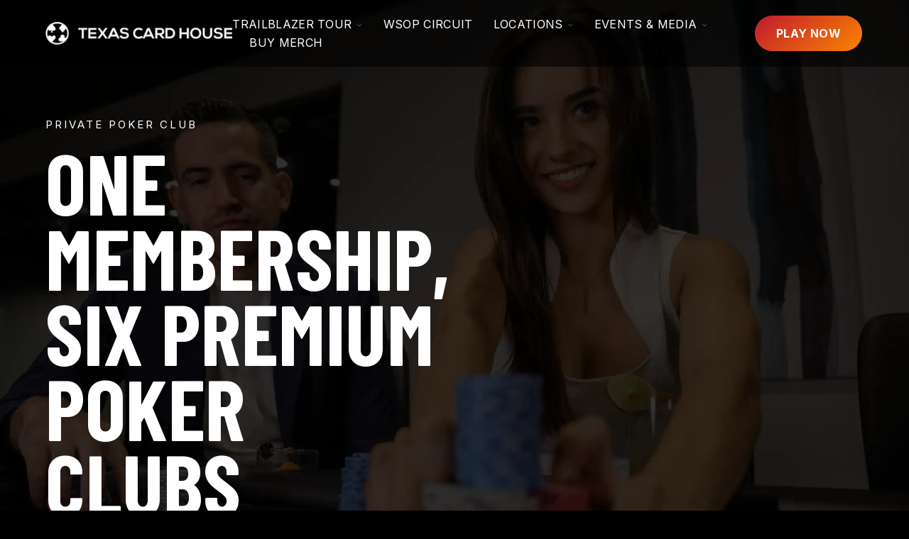

--- FILE ---
content_type: text/html; charset=UTF-8
request_url: https://www.texascardhouse.com/?leaderboard_cat=total-cashes
body_size: 16062
content:
<!doctype html><html class="no-js" lang="en"><head>
    <meta charset="utf-8">
<title>Home | Texas Card House</title>
<link rel="shortcut icon" href="https://www.texascardhouse.com/hubfs/favicon-1.ico">
<meta name="description" content="Experience the thrill of poker at Texas Card House, the ultimate private club for poker enthusiasts. Join now for exclusive tournaments, cash games, and a welcoming community.">








  
    
  




<script>document.documentElement.classList.replace('no-js', 'js');</script>

<script>
  window.themeVars = {
    headerHeight: 100
  };
</script>

    <meta name="viewport" content="width=device-width, initial-scale=1">

    
    <meta property="og:description" content="Experience the thrill of poker at Texas Card House, the ultimate private club for poker enthusiasts. Join now for exclusive tournaments, cash games, and a welcoming community.">
    <meta property="og:title" content="Home | Texas Card House">
    <meta name="twitter:description" content="Experience the thrill of poker at Texas Card House, the ultimate private club for poker enthusiasts. Join now for exclusive tournaments, cash games, and a welcoming community.">
    <meta name="twitter:title" content="Home | Texas Card House">

    

    
    <style>
a.cta_button{-moz-box-sizing:content-box !important;-webkit-box-sizing:content-box !important;box-sizing:content-box !important;vertical-align:middle}.hs-breadcrumb-menu{list-style-type:none;margin:0px 0px 0px 0px;padding:0px 0px 0px 0px}.hs-breadcrumb-menu-item{float:left;padding:10px 0px 10px 10px}.hs-breadcrumb-menu-divider:before{content:'›';padding-left:10px}.hs-featured-image-link{border:0}.hs-featured-image{float:right;margin:0 0 20px 20px;max-width:50%}@media (max-width: 568px){.hs-featured-image{float:none;margin:0;width:100%;max-width:100%}}.hs-screen-reader-text{clip:rect(1px, 1px, 1px, 1px);height:1px;overflow:hidden;position:absolute !important;width:1px}
</style>

<link rel="stylesheet" href="https://www.texascardhouse.com/hubfs/hub_generated/template_assets/1/157685491019/1768325692528/template_brightlane-style-main.min.css">
<link rel="stylesheet" href="https://www.texascardhouse.com/hubfs/hub_generated/module_assets/1/157679392652/1742802888583/module_Back_to_Top.min.css">
<link rel="stylesheet" href="https://www.texascardhouse.com/hubfs/hub_generated/module_assets/1/157679392675/1742802902226/module_Hero.min.css">

      <style>
        #hs_cos_wrapper_main_content-dnd_partial-1-module-1 .module-wrapper {
  --padding-bottom-desktop:20px;
  --padding-desktop:0px 0px 20px 0px;
  --padding-right-mobile:32px;
  --padding-bottom-mobile:20px;
  --padding-left-mobile:32px;
  --padding-mobile:0px 32px 20px 32px;
}

#hs_cos_wrapper_main_content-dnd_partial-1-module-1 .module-wrapper__background {
  background-image:url('https://www.texascardhouse.com/hubfs/new-tch-hero-v2%20%281%29.webp');
  background-size:cover;
  background-position:center center;
}

@media (max-width:768px) {
  #hs_cos_wrapper_main_content-dnd_partial-1-module-1 .module-wrapper__background {
    background-image:url('https://www.texascardhouse.com/hubfs/new-tch-hero-v2%20%281%29.webp');
    background-size:cover;
    background-position:center center;
  }
}

      </style>
    

      <style>
        #hs_cos_wrapper_main_content-dnd_partial-1-module-1 .theme-rich-text ul li,
#hs_cos_wrapper_main_content-dnd_partial-1-module-1 .theme-rich-text ul li::before {}

@media (min-width:768px) {
  #hs_cos_wrapper_main_content-dnd_partial-1-module-1 .theme-rich-text__main { --h1-size:120px; }
}

@media not screen and (min-width:768px) {
  #hs_cos_wrapper_main_content-dnd_partial-1-module-1 .theme-rich-text__main { --h1-size:65px; }
}

      </style>
    
<link rel="stylesheet" href="https://www.texascardhouse.com/hubfs/hub_generated/module_assets/1/157679392674/1742802900633/module_Counter.min.css">

      <style>
        #hs_cos_wrapper_main_content-dnd_partial-2-module-1 .counter {
  --counter-radius:10px;
  --icon-height:50px;
}

      </style>
    

      <style>
        #hs_cos_wrapper_main_content-dnd_partial-2-module-1 .module-wrapper {
  --padding-desktop:0 0 0 0;
  --padding-mobile:0 0 0 0;
}

#hs_cos_wrapper_main_content-dnd_partial-2-module-1 .module-wrapper__background {}

      </style>
    
<link rel="stylesheet" href="https://www.texascardhouse.com/hubfs/hub_generated/module_assets/1/157687732861/1742802914925/module_Team_Listing.min.css">

      <style>
        #hs_cos_wrapper_module_17090558248734 .team-listing {
  --aspect-ratio:4/2;
  --border-radius:10;
  --padding-top-card:40px;
  --padding-right-card:40px;
  --padding-bottom-card:40px;
  --padding-left-card:40px;
  --padding-card:40px 40px 40px 40px;
}

      </style>
    

      <style>
        #hs_cos_wrapper_module_17090558248734 .module-wrapper {
  --padding-desktop:0 0 0 0;
  --padding-mobile:0 0 0 0;
}

#hs_cos_wrapper_module_17090558248734 .module-wrapper__background {}

      </style>
    

      <style>
        #hs_cos_wrapper_module_17090558248734 .icon-wrapper { border-radius:px; }

      </style>
    

      <style>
        #hs_cos_wrapper_module_17464689689573 .module-wrapper {
  --padding-desktop:0 0 0 0;
  --padding-mobile:0 0 0 0;
}

#hs_cos_wrapper_module_17464689689573 .module-wrapper__background {}

      </style>
    

      <style>
        #hs_cos_wrapper_module_17464689689573 .services-slider {
  --active-shadow:10px 10px 0 rgba(255,153,2,0.5);
  --slide-border-radius:10px;
}

      </style>
    

      <style>
        #hs_cos_wrapper_main_content-dnd_partial-3-module-1 .module-wrapper {
  --padding-desktop:0 0 0 0;
  --padding-mobile:0 0 0 0;
}

#hs_cos_wrapper_main_content-dnd_partial-3-module-1 .module-wrapper__background {}

      </style>
    

      <style>
        #hs_cos_wrapper_main_content-dnd_partial-3-module-1 .theme-rich-text ul li,
#hs_cos_wrapper_main_content-dnd_partial-3-module-1 .theme-rich-text ul li::before {
  --list-spacing:25px;
  --bullet-image:url(https://www.texascardhouse.com/hubfs/list-icon.png);
  --bullet-image-height:25px;
  --bullet-image-width:25px;
}

      </style>
    

      <style>
        #hs_cos_wrapper_module_17121147186272 .team-listing {
  --aspect-ratio:4/2;
  --border-radius:10;
  --padding-top-card:40px;
  --padding-right-card:40px;
  --padding-bottom-card:40px;
  --padding-left-card:40px;
  --padding-card:40px 40px 40px 40px;
}

      </style>
    

      <style>
        #hs_cos_wrapper_module_17121147186272 .module-wrapper {
  --padding-desktop:0 0 0 0;
  --padding-mobile:0 0 0 0;
}

#hs_cos_wrapper_module_17121147186272 .module-wrapper__background {}

      </style>
    

      <style>
        #hs_cos_wrapper_module_17121147186272 .icon-wrapper { border-radius:px; }

      </style>
    

      <style>
        #hs_cos_wrapper_main_content-dnd_partial-7-module-2 .module-wrapper {
  --padding-desktop:0 0 0 0;
  --padding-mobile:0 0 0 0;
}

#hs_cos_wrapper_main_content-dnd_partial-7-module-2 .module-wrapper__background {}

      </style>
    
<link rel="stylesheet" href="https://www.texascardhouse.com/hubfs/hub_generated/module_assets/1/157685491090/1742802906833/module_Pricing_Boxes.min.css">

      <style>
        #hs_cos_wrapper_main_content-dnd_partial-7-module-3 .pricing-boxes {
  --box-hover:none;
  --radius:10px;
  border-radius:px;
}

      </style>
    

      <style>
        #hs_cos_wrapper_main_content-dnd_partial-7-module-3 .module-wrapper {
  --padding-desktop:0 0 0 0;
  --padding-mobile:0 0 0 0;
}

#hs_cos_wrapper_main_content-dnd_partial-7-module-3 .module-wrapper__background {}

      </style>
    

      <style>
        #hs_cos_wrapper_main_content-dnd_partial-7-module-3 .theme-rich-text ul li,
#hs_cos_wrapper_main_content-dnd_partial-7-module-3 .theme-rich-text ul li::before {
  --bullet-image:url(https://www.texascardhouse.com/hubfs/list-icon.png);
  --bullet-image-height:25px;
  --bullet-image-width:25px;
}

      </style>
    
<link rel="stylesheet" href="https://www.texascardhouse.com/hubfs/hub_generated/module_assets/1/157679392653/1742802890045/module_Testimonials_Slider.min.css">

      <style>
        #hs_cos_wrapper_main_content-dnd_partial-8-module-1 .testimonials-slider {
  --quote-accent-size:68px;
  --pagination-active:#fb8500;
  --pagination:rgba(255,255,255,0.5);
}

@media not screen and (min-width:768px) {
  #hs_cos_wrapper_main_content-dnd_partial-8-module-1 .testimonials-slider { --quote-accent-size:68px; }
}

      </style>
    

      <style>
        #hs_cos_wrapper_main_content-dnd_partial-8-module-1 .module-wrapper {
  --padding-desktop:0 0 0 0;
  --padding-mobile:0 0 0 0;
}

#hs_cos_wrapper_main_content-dnd_partial-8-module-1 .module-wrapper__background {}

      </style>
    

      <style>
        #hs_cos_wrapper_module_17090533970143 .module-wrapper {
  --padding-bottom-desktop:20px;
  --padding-desktop:0px 0px 20px 0px;
  --padding-top-mobile:1px;
  --padding-bottom-mobile:20px;
  --padding-mobile:1px 0px 20px 0px;
}

#hs_cos_wrapper_module_17090533970143 .module-wrapper__background {}

@media (max-width:768px) {
  #hs_cos_wrapper_module_17090533970143 .module-wrapper__background {}
}

      </style>
    

      <style>
        #hs_cos_wrapper_module_17090533970143 .theme-form-wrapper,
#hs_cos_wrapper_module_17090533970143 .theme-form-wrapper .theme-form {
  border-radius:10px;
  --padding-boxin:0 0 0 0;
}

      </style>
    

  <style>
  #hs_cos_wrapper_footer_dnd_main-module-1 hr {
  border:0 none;
  border-bottom-width:1px;
  border-bottom-style:solid;
  border-bottom-color:rgba(255,255,255,1.0);
  margin-left:auto;
  margin-right:auto;
  margin-top:10px;
  margin-bottom:10px;
  width:100%;
}

  </style>


      <style>
        #hs_cos_wrapper_footer_dnd_main-module-5 .module-wrapper {
  --padding-desktop:0 0 0 0;
  --padding-mobile:0 0 0 0;
}

#hs_cos_wrapper_footer_dnd_main-module-5 .module-wrapper__background {}

      </style>
    

      <style>
        #hs_cos_wrapper_footer_dnd_main-module-5 .icon-wrapper { --custom-radius:100px; }

      </style>
    
<style>
  @font-face {
    font-family: "Inter";
    font-weight: 700;
    font-style: normal;
    font-display: swap;
    src: url("/_hcms/googlefonts/Inter/700.woff2") format("woff2"), url("/_hcms/googlefonts/Inter/700.woff") format("woff");
  }
  @font-face {
    font-family: "Inter";
    font-weight: 300;
    font-style: normal;
    font-display: swap;
    src: url("/_hcms/googlefonts/Inter/300.woff2") format("woff2"), url("/_hcms/googlefonts/Inter/300.woff") format("woff");
  }
  @font-face {
    font-family: "Inter";
    font-weight: 400;
    font-style: normal;
    font-display: swap;
    src: url("/_hcms/googlefonts/Inter/regular.woff2") format("woff2"), url("/_hcms/googlefonts/Inter/regular.woff") format("woff");
  }
  @font-face {
    font-family: "Inter";
    font-weight: 400;
    font-style: normal;
    font-display: swap;
    src: url("/_hcms/googlefonts/Inter/regular.woff2") format("woff2"), url("/_hcms/googlefonts/Inter/regular.woff") format("woff");
  }
  @font-face {
    font-family: "Inter";
    font-weight: 700;
    font-style: normal;
    font-display: swap;
    src: url("/_hcms/googlefonts/Inter/700.woff2") format("woff2"), url("/_hcms/googlefonts/Inter/700.woff") format("woff");
  }
  @font-face {
    font-family: "Barlow Condensed";
    font-weight: 900;
    font-style: normal;
    font-display: swap;
    src: url("/_hcms/googlefonts/Barlow_Condensed/900.woff2") format("woff2"), url("/_hcms/googlefonts/Barlow_Condensed/900.woff") format("woff");
  }
  @font-face {
    font-family: "Barlow Condensed";
    font-weight: 700;
    font-style: normal;
    font-display: swap;
    src: url("/_hcms/googlefonts/Barlow_Condensed/700.woff2") format("woff2"), url("/_hcms/googlefonts/Barlow_Condensed/700.woff") format("woff");
  }
  @font-face {
    font-family: "Barlow Condensed";
    font-weight: 400;
    font-style: normal;
    font-display: swap;
    src: url("/_hcms/googlefonts/Barlow_Condensed/regular.woff2") format("woff2"), url("/_hcms/googlefonts/Barlow_Condensed/regular.woff") format("woff");
  }
  @font-face {
    font-family: "Barlow Condensed";
    font-weight: 700;
    font-style: normal;
    font-display: swap;
    src: url("/_hcms/googlefonts/Barlow_Condensed/700.woff2") format("woff2"), url("/_hcms/googlefonts/Barlow_Condensed/700.woff") format("woff");
  }
  @font-face {
    font-family: "Outfit";
    font-weight: 400;
    font-style: normal;
    font-display: swap;
    src: url("/_hcms/googlefonts/Outfit/regular.woff2") format("woff2"), url("/_hcms/googlefonts/Outfit/regular.woff") format("woff");
  }
  @font-face {
    font-family: "Outfit";
    font-weight: 700;
    font-style: normal;
    font-display: swap;
    src: url("/_hcms/googlefonts/Outfit/700.woff2") format("woff2"), url("/_hcms/googlefonts/Outfit/700.woff") format("woff");
  }
  @font-face {
    font-family: "Barlow";
    font-weight: 900;
    font-style: normal;
    font-display: swap;
    src: url("/_hcms/googlefonts/Barlow/900.woff2") format("woff2"), url("/_hcms/googlefonts/Barlow/900.woff") format("woff");
  }
  @font-face {
    font-family: "Barlow";
    font-weight: 700;
    font-style: normal;
    font-display: swap;
    src: url("/_hcms/googlefonts/Barlow/700.woff2") format("woff2"), url("/_hcms/googlefonts/Barlow/700.woff") format("woff");
  }
  @font-face {
    font-family: "Barlow";
    font-weight: 300;
    font-style: normal;
    font-display: swap;
    src: url("/_hcms/googlefonts/Barlow/300.woff2") format("woff2"), url("/_hcms/googlefonts/Barlow/300.woff") format("woff");
  }
  @font-face {
    font-family: "Barlow";
    font-weight: 400;
    font-style: normal;
    font-display: swap;
    src: url("/_hcms/googlefonts/Barlow/regular.woff2") format("woff2"), url("/_hcms/googlefonts/Barlow/regular.woff") format("woff");
  }
</style>

<!-- Editor Styles -->
<style id="hs_editor_style" type="text/css">
.header-row-0-max-width-section-centering > .row-fluid {
  max-width: 1400px !important;
  margin-left: auto !important;
  margin-right: auto !important;
}
.main_content-row-0-force-full-width-section > .row-fluid {
  max-width: none !important;
}
.main_content-row-2-max-width-section-centering > .row-fluid {
  max-width: 800px !important;
  margin-left: auto !important;
  margin-right: auto !important;
}
.main_content-row-3-force-full-width-section > .row-fluid {
  max-width: none !important;
}
.main_content-row-4-force-full-width-section > .row-fluid {
  max-width: none !important;
}
.main_content-row-5-max-width-section-centering > .row-fluid {
  max-width: 800px !important;
  margin-left: auto !important;
  margin-right: auto !important;
}
.main_content-row-7-max-width-section-centering > .row-fluid {
  max-width: 830px !important;
  margin-left: auto !important;
  margin-right: auto !important;
}
.footer_dnd_main-module-5-flexbox-positioning {
  display: -ms-flexbox !important;
  -ms-flex-direction: column !important;
  -ms-flex-align: center !important;
  -ms-flex-pack: start;
  display: flex !important;
  flex-direction: column !important;
  align-items: center !important;
  justify-content: flex-start;
}
.footer_dnd_main-module-5-flexbox-positioning > div {
  max-width: 100%;
  flex-shrink: 0 !important;
}
/* HubSpot Non-stacked Media Query Styles */
@media (min-width:768px) {
  .footer_dnd_main-row-1-vertical-alignment > .row-fluid {
    display: -ms-flexbox !important;
    -ms-flex-direction: row;
    display: flex !important;
    flex-direction: row;
  }
  .footer_dnd_main-column-6-vertical-alignment {
    display: -ms-flexbox !important;
    -ms-flex-direction: column !important;
    -ms-flex-pack: center !important;
    display: flex !important;
    flex-direction: column !important;
    justify-content: center !important;
  }
  .footer_dnd_main-column-6-vertical-alignment > div {
    flex-shrink: 0 !important;
  }
  .footer_dnd_main-column-4-vertical-alignment {
    display: -ms-flexbox !important;
    -ms-flex-direction: column !important;
    -ms-flex-pack: center !important;
    display: flex !important;
    flex-direction: column !important;
    justify-content: center !important;
  }
  .footer_dnd_main-column-4-vertical-alignment > div {
    flex-shrink: 0 !important;
  }
  .footer_dnd_main-column-2-vertical-alignment {
    display: -ms-flexbox !important;
    -ms-flex-direction: column !important;
    -ms-flex-pack: center !important;
    display: flex !important;
    flex-direction: column !important;
    justify-content: center !important;
  }
  .footer_dnd_main-column-2-vertical-alignment > div {
    flex-shrink: 0 !important;
  }
}
/* HubSpot Styles (default) */
.header-row-0-padding {
  padding-top: 20px !important;
  padding-bottom: 20px !important;
}
.header-row-0-background-layers {
  background-image: linear-gradient(rgba(0, 0, 0, 0.6), rgba(0, 0, 0, 0.6)) !important;
  background-position: left top !important;
  background-size: auto !important;
  background-repeat: no-repeat !important;
}
.main_content-row-1-padding {
  padding-top: 32px !important;
  padding-bottom: 116px !important;
}
.main_content-row-2-padding {
  padding-top: 90px !important;
  padding-bottom: 90px !important;
}
.main_content-row-2-background-layers {
  background-image: linear-gradient(rgba(25, 25, 25, 1), rgba(25, 25, 25, 1)) !important;
  background-position: left top !important;
  background-size: auto !important;
  background-repeat: no-repeat !important;
}
.main_content-row-3-margin {
  margin-bottom: 160px !important;
}
.main_content-row-3-padding {
  padding-top: 90px !important;
  padding-bottom: 90px !important;
}
.main_content-row-3-hidden {
  display: block !important;
}
.main_content-row-3-background-layers {
  background-image: linear-gradient(to bottom, rgba(0, 0, 0, 1), rgba(233, 140, 38, 0.2)) !important;
  background-position: left top !important;
  background-size: auto !important;
  background-repeat: no-repeat !important;
}
.main_content-row-4-padding {
  padding-top: 60px !important;
  padding-bottom: 60px !important;
}
.main_content-row-5-padding {
  padding-top: 90px !important;
  padding-bottom: 90px !important;
}
.main_content-row-5-background-layers {
  background-image: linear-gradient(rgba(25, 25, 25, 1), rgba(25, 25, 25, 1)) !important;
  background-position: left top !important;
  background-size: auto !important;
  background-repeat: no-repeat !important;
}
.main_content-row-6-margin {
  margin-top: 48px !important;
}
.main_content-row-7-margin {
  margin-bottom: 100px !important;
}
.main_content-row-8-margin {
  margin-bottom: 48px !important;
}
.main_content-row-8-padding {
  padding-top: 24px !important;
  padding-bottom: 24px !important;
}
.main_content-dnd_partial-7-column-1-row-1-padding {
  padding-bottom: 100px !important;
}
.footer_dnd_main-row-0-padding {
  padding-top: 90px !important;
  padding-bottom: 60px !important;
}
.footer_dnd_main-row-1-padding {
  padding-bottom: 60px !important;
}
.footer_dnd_main-row-2-padding {
  padding-bottom: 60px !important;
}
/* HubSpot Styles (mobile) */
@media (max-width: 768px) {
  .main_content-row-0-padding {
    padding-bottom: 60px !important;
  }
  .main_content-row-1-padding {
    padding-bottom: 90px !important;
  }
  .main_content-row-2-padding {
    padding-top: 60px !important;
    padding-bottom: 60px !important;
  }
  .main_content-row-3-margin {
    margin-top: 60px !important;
    margin-bottom: 90px !important;
  }
  .main_content-row-3-padding {
    padding-top: 60px !important;
    padding-bottom: 60px !important;
  }
  .main_content-row-4-padding {
    padding-left: 24px !important;
    padding-right: 24px !important;
  }
  .main_content-row-5-padding {
    padding-top: 60px !important;
    padding-bottom: 60px !important;
  }
  .main_content-row-7-margin {
    margin-top: 60px !important;
    margin-bottom: 60px !important;
  }
  .main_content-row-8-padding {
    padding-top: 0px !important;
  }
  .footer_dnd_main-row-0-padding {
    padding-top: 45px !important;
    padding-bottom: 45px !important;
  }
  .footer_dnd_main-row-1-padding {
    padding-bottom: 45px !important;
  }
  .footer_dnd_main-column-6-padding {
    padding-top: 8px !important;
  }
  .footer_dnd_main-column-4-padding {
    padding-top: 8px !important;
  }
  .footer_dnd_main-module-3-margin > #hs_cos_wrapper_footer_dnd_main-module-3 {
    margin-bottom: 16px !important;
  }
  .footer_dnd_main-module-3-padding > #hs_cos_wrapper_footer_dnd_main-module-3 {
    padding-left: 16px !important;
    padding-right: 16px !important;
  }
}
</style>
    

    
    <link rel="canonical" href="https://www.texascardhouse.com">

<!-- Google Tag Manager -->
<script>(function(w,d,s,l,i){w[l]=w[l]||[];w[l].push({'gtm.start':
new Date().getTime(),event:'gtm.js'});var f=d.getElementsByTagName(s)[0],
j=d.createElement(s),dl=l!='dataLayer'?'&l='+l:'';j.async=true;j.src=
'https://www.googletagmanager.com/gtm.js?id='+i+dl;f.parentNode.insertBefore(j,f);
})(window,document,'script','dataLayer','GTM-M3WBWT3Q');</script>
<!-- End Google Tag Manager -->
<!-- Hotjar Tracking Code for Site 5035313 (name missing) -->
<script>
    (function(h,o,t,j,a,r){
        h.hj=h.hj||function(){(h.hj.q=h.hj.q||[]).push(arguments)};
        h._hjSettings={hjid:5035313,hjsv:6};
        a=o.getElementsByTagName('head')[0];
        r=o.createElement('script');r.async=1;
        r.src=t+h._hjSettings.hjid+j+h._hjSettings.hjsv;
        a.appendChild(r);
    })(window,document,'https://static.hotjar.com/c/hotjar-','.js?sv=');
</script>

<!-- Meta Pixel Code -->
<script>
!function(f,b,e,v,n,t,s)
{if(f.fbq)return;n=f.fbq=function(){n.callMethod?
n.callMethod.apply(n,arguments):n.queue.push(arguments)};
if(!f._fbq)f._fbq=n;n.push=n;n.loaded=!0;n.version='2.0';
n.queue=[];t=b.createElement(e);t.async=!0;
t.src=v;s=b.getElementsByTagName(e)[0];
s.parentNode.insertBefore(t,s)}(window, document,'script',
'https://connect.facebook.net/en_US/fbevents.js');
fbq('init', '1020815401960622');
fbq('track', 'PageView');
</script>
<noscript>&lt;img  height="1" width="1" style="display:none" src="https://www.facebook.com/tr?id=1020815401960622&amp;amp;ev=PageView&amp;amp;noscript=1"&gt;</noscript>
<!-- End Meta Pixel Code -->
<meta property="og:url" content="https://www.texascardhouse.com">
<meta name="twitter:card" content="summary">
<meta http-equiv="content-language" content="en">







    
  <meta name="generator" content="HubSpot"></head>

  <body class="  hs-content-id-157689565465 hs-site-page page  template-site-home">
    
  <div id="hs_cos_wrapper_back_to_top" class="hs_cos_wrapper hs_cos_wrapper_widget hs_cos_wrapper_type_module" style="" data-hs-cos-general-type="widget" data-hs-cos-type="module">


  

  
    
  
    
  

  
<a href="#top" class="button--to-top button button--text-link">
    <span class="button--arrow">
  
  
  
    <svg viewbox="0 0 45.03 9" width="45.03" height="9" class="theme-icon theme-icon--arrow" aria-hidden="true" focusable="false" xmlns="http://www.w3.org/2000/svg">
      <g transform="translate(44.03 9) rotate(180)">
        <path d="M6.042,7.943,2.307,4.5,6.042,1.057,4.892,0,0,4.5,4.892,9Z" transform="translate(-1)" fill="currentColor" />
        <line x2="43.486" transform="translate(0.544 4.5)" fill="none" stroke="currentColor" stroke-width="1.5" />
      </g>
    </svg>
  
</span>
    <span>Go Back Up</span>
  </a>
</div>


    
      <div data-global-resource-path="@marketplace/Lynton/Brightlane/pages/partials/header.html"><a href="#body" class="skip-link">Skip to Content</a>

<header id="site-header" class="site-header site-header--sticky site-header--not-scrolled hs-search-hidden">
  <a href="#body" id="skip-link"></a>

  
    <div class="container-fluid site-header__top">
<div class="row-fluid-wrapper">
<div class="row-fluid">
<div class="span12 widget-span widget-type-cell " style="" data-widget-type="cell" data-x="0" data-w="12">

</div><!--end widget-span -->
</div>
</div>
</div>
  

  <div class="container-fluid site-header__main">
<div class="row-fluid-wrapper">
<div class="row-fluid">
<div class="span12 widget-span widget-type-cell " style="" data-widget-type="cell" data-x="0" data-w="12">

<div class="row-fluid-wrapper row-depth-1 row-number-1 dnd-section header-row-0-max-width-section-centering header-row-0-padding header-row-0-background-color header-row-0-background-layers">
<div class="row-fluid ">
<div class="span12 widget-span widget-type-custom_widget dnd-module" style="" data-widget-type="custom_widget" data-x="0" data-w="12">









<div class="site-header__main-wrapper">
  
    
  

  <span id="hs_cos_wrapper_header-module-1_" class="hs_cos_wrapper hs_cos_wrapper_widget hs_cos_wrapper_type_logo" style="" data-hs-cos-general-type="widget" data-hs-cos-type="logo"><a href="//texascardhouse.com?hsLang=en" id="hs-link-header-module-1_" style="border-width:0px;border:0px;"><img src="https://www.texascardhouse.com/hs-fs/hubfs/Horizontal%20White%20PNG.png?width=300&amp;height=38&amp;name=Horizontal%20White%20PNG.png" class="hs-image-widget " height="38" style="height: auto;width:300px;border-width:0px;border:0px;" width="300" alt="" title="" srcset="https://www.texascardhouse.com/hs-fs/hubfs/Horizontal%20White%20PNG.png?width=150&amp;height=19&amp;name=Horizontal%20White%20PNG.png 150w, https://www.texascardhouse.com/hs-fs/hubfs/Horizontal%20White%20PNG.png?width=300&amp;height=38&amp;name=Horizontal%20White%20PNG.png 300w, https://www.texascardhouse.com/hs-fs/hubfs/Horizontal%20White%20PNG.png?width=450&amp;height=57&amp;name=Horizontal%20White%20PNG.png 450w, https://www.texascardhouse.com/hs-fs/hubfs/Horizontal%20White%20PNG.png?width=600&amp;height=76&amp;name=Horizontal%20White%20PNG.png 600w, https://www.texascardhouse.com/hs-fs/hubfs/Horizontal%20White%20PNG.png?width=750&amp;height=95&amp;name=Horizontal%20White%20PNG.png 750w, https://www.texascardhouse.com/hs-fs/hubfs/Horizontal%20White%20PNG.png?width=900&amp;height=114&amp;name=Horizontal%20White%20PNG.png 900w" sizes="(max-width: 300px) 100vw, 300px"></a></span>

  
  <nav aria-label="Main menu" class="site-header__menu-wrapper">
    
    <button class="site-header__toggle site-header__toggle--menu" aria-haspopup="true" aria-expanded="false">
      <span class="screen-reader-text">Toggle Menu</span>
    </button>

    <div class="site-header__menu" data-menu-depth="1" id="">
      <ul class="site-header__navigation">
        
  

  
    
    
      
    
    
    <li class="hs-menu-item hs-menu-depth-1 hs-item-has-children">
      
  
  
  
    
  

  
    <a href="https://events.texascardhouse.com/trailblazer-tour" class="hs-menu-link" data-menu-label="Trailblazer Tour">
      <span class="hs-menu-label">Trailblazer Tour</span>
    </a>
  
  
    <button class="hs-menu-child-toggle" aria-haspopup="true" aria-expanded="false" aria-controls="-1">
        <span class="screen-reader-text">Toggle children for Trailblazer Tour</span>

        
  
  
  
    <svg viewbox="0 0 24 24" width="24" height="24" class="theme-icon theme-icon--chevron-down" aria-hidden="true" focusable="false" xmlns="http://www.w3.org/2000/svg">
      <polyline points="6 9 12 15 18 9" fill="none" stroke="currentColor" stroke-linecap="round" stroke-linejoin="round"></polyline>
    </svg>
  

      </button>
  


      
        
        
        <div class="hs-menu-children-wrapper" data-menu-depth="2" id="-1">
          <div class="hs-menu-breadcrumbs">
            <button class="hs-menu-return">
            
  
  
  
    <svg viewbox="0 0 24 24" width="24" height="24" class="theme-icon theme-icon--chevron-down" aria-hidden="true" focusable="false" xmlns="http://www.w3.org/2000/svg">
      <polyline points="6 9 12 15 18 9" fill="none" stroke="currentColor" stroke-linecap="round" stroke-linejoin="round"></polyline>
    </svg>
  

            Main Menu
            <span class="screen-reader-text">(Press to Return)</span>
          </button>
          <span class="hs-menu-child-title">&gt; Trailblazer Tour</span>
          </div>
          <ul class="hs-menu-children-list">
            
  

  
    
    
    
    <li class="hs-menu-item hs-menu-depth-2">
      
  
  
  

  
    <a href="https://events.texascardhouse.com/trailblazer-tour-points-championship" class="hs-menu-link" data-menu-label="Leaderboard Points">
      <span class="hs-menu-label">Leaderboard Points</span>
    </a>
  
  


      
    </li>
  
    
    
    
    <li class="hs-menu-item hs-menu-depth-2">
      
  
  
  

  
    <a href="https://blog.texascardhouse.com/trailblazer-season-ii" class="hs-menu-link" data-menu-label="Tournament Updates">
      <span class="hs-menu-label">Tournament Updates</span>
    </a>
  
  


      
    </li>
  
    
    
    
    <li class="hs-menu-item hs-menu-depth-2">
      
  
  
  

  
    <a href="https://events.texascardhouse.com/trailblazer-tour" class="hs-menu-link" data-menu-label="More Info">
      <span class="hs-menu-label">More Info</span>
    </a>
  
  


      
    </li>
  

          </ul>
        </div>
      
    </li>
  
    
    
    
    <li class="hs-menu-item hs-menu-depth-1">
      
  
  
  

  
    <a href="https://www.texascardhouse.com/wsop" class="hs-menu-link" data-menu-label="WSOP Circuit">
      <span class="hs-menu-label">WSOP Circuit</span>
    </a>
  
  


      
    </li>
  
    
    
      
    
    
    <li class="hs-menu-item hs-menu-depth-1 hs-item-has-children">
      
  
  
  
    
  

  
    <span class="hs-menu-link" data-menu-label="Locations">
      <span class="hs-menu-label">Locations</span>
    </span>
  
  
    <button class="hs-menu-child-toggle" aria-haspopup="true" aria-expanded="false" aria-controls="-3">
        <span class="screen-reader-text">Toggle children for Locations</span>

        
  
  
  
    <svg viewbox="0 0 24 24" width="24" height="24" class="theme-icon theme-icon--chevron-down" aria-hidden="true" focusable="false" xmlns="http://www.w3.org/2000/svg">
      <polyline points="6 9 12 15 18 9" fill="none" stroke="currentColor" stroke-linecap="round" stroke-linejoin="round"></polyline>
    </svg>
  

      </button>
  


      
        
        
        <div class="hs-menu-children-wrapper" data-menu-depth="2" id="-3">
          <div class="hs-menu-breadcrumbs">
            <button class="hs-menu-return">
            
  
  
  
    <svg viewbox="0 0 24 24" width="24" height="24" class="theme-icon theme-icon--chevron-down" aria-hidden="true" focusable="false" xmlns="http://www.w3.org/2000/svg">
      <polyline points="6 9 12 15 18 9" fill="none" stroke="currentColor" stroke-linecap="round" stroke-linejoin="round"></polyline>
    </svg>
  

            Main Menu
            <span class="screen-reader-text">(Press to Return)</span>
          </button>
          <span class="hs-menu-child-title">&gt; Locations</span>
          </div>
          <ul class="hs-menu-children-list">
            
  

  
    
    
    
    <li class="hs-menu-item hs-menu-depth-2">
      
  
  
  

  
    <a href="https://www.texascardhouse.com/austin" class="hs-menu-link" data-menu-label="Austin">
      <span class="hs-menu-label">Austin</span>
    </a>
  
  


      
    </li>
  
    
    
    
    <li class="hs-menu-item hs-menu-depth-2">
      
  
  
  

  
    <a href="https://www.texascardhouse.com/dallas" class="hs-menu-link" data-menu-label="Dallas">
      <span class="hs-menu-label">Dallas</span>
    </a>
  
  


      
    </li>
  
    
    
    
    <li class="hs-menu-item hs-menu-depth-2">
      
  
  
  

  
    <a href="https://www.texascardhouse.com/las-colinas" class="hs-menu-link" data-menu-label="Las Colinas">
      <span class="hs-menu-label">Las Colinas</span>
    </a>
  
  


      
    </li>
  
    
    
    
    <li class="hs-menu-item hs-menu-depth-2">
      
  
  
  

  
    <a href="https://www.texascardhouse.com/houston" class="hs-menu-link" data-menu-label="Houston">
      <span class="hs-menu-label">Houston</span>
    </a>
  
  


      
    </li>
  
    
    
    
    <li class="hs-menu-item hs-menu-depth-2">
      
  
  
  

  
    <a href="https://www.texascardhouse.com/spring" class="hs-menu-link" data-menu-label="Spring">
      <span class="hs-menu-label">Spring</span>
    </a>
  
  


      
    </li>
  
    
    
    
    <li class="hs-menu-item hs-menu-depth-2">
      
  
  
  

  
    <a href="https://www.texascardhouse.com/rio-grande-valley" class="hs-menu-link" data-menu-label="Rio Grande Valley">
      <span class="hs-menu-label">Rio Grande Valley</span>
    </a>
  
  


      
    </li>
  

          </ul>
        </div>
      
    </li>
  
    
    
      
    
    
    <li class="hs-menu-item hs-menu-depth-1 hs-item-has-children">
      
  
  
  
    
  

  
    <span class="hs-menu-link" data-menu-label="Events &amp;amp; Media">
      <span class="hs-menu-label">Events &amp; Media</span>
    </span>
  
  
    <button class="hs-menu-child-toggle" aria-haspopup="true" aria-expanded="false" aria-controls="-4">
        <span class="screen-reader-text">Toggle children for Events &amp; Media</span>

        
  
  
  
    <svg viewbox="0 0 24 24" width="24" height="24" class="theme-icon theme-icon--chevron-down" aria-hidden="true" focusable="false" xmlns="http://www.w3.org/2000/svg">
      <polyline points="6 9 12 15 18 9" fill="none" stroke="currentColor" stroke-linecap="round" stroke-linejoin="round"></polyline>
    </svg>
  

      </button>
  


      
        
        
        <div class="hs-menu-children-wrapper" data-menu-depth="2" id="-4">
          <div class="hs-menu-breadcrumbs">
            <button class="hs-menu-return">
            
  
  
  
    <svg viewbox="0 0 24 24" width="24" height="24" class="theme-icon theme-icon--chevron-down" aria-hidden="true" focusable="false" xmlns="http://www.w3.org/2000/svg">
      <polyline points="6 9 12 15 18 9" fill="none" stroke="currentColor" stroke-linecap="round" stroke-linejoin="round"></polyline>
    </svg>
  

            Main Menu
            <span class="screen-reader-text">(Press to Return)</span>
          </button>
          <span class="hs-menu-child-title">&gt; Events &amp; Media</span>
          </div>
          <ul class="hs-menu-children-list">
            
  

  
    
    
    
    <li class="hs-menu-item hs-menu-depth-2">
      
  
  
  

  
    <a href="https://hijackpoker.com" class="hs-menu-link" data-menu-label="Hijack Poker">
      <span class="hs-menu-label">Hijack Poker</span>
    </a>
  
  


      
    </li>
  
    
    
    
    <li class="hs-menu-item hs-menu-depth-2">
      
  
  
  

  
    <a href="https://www.youtube.com/tchlivepoker" class="hs-menu-link" data-menu-label="TCH Live">
      <span class="hs-menu-label">TCH Live</span>
    </a>
  
  


      
    </li>
  
    
    
    
    <li class="hs-menu-item hs-menu-depth-2">
      
  
  
  

  
    <a href="https://www.youtube.com/@texascardhouse" class="hs-menu-link" data-menu-label="TCH YouTube">
      <span class="hs-menu-label">TCH YouTube</span>
    </a>
  
  


      
    </li>
  

          </ul>
        </div>
      
    </li>
  
    
    
    
    <li class="hs-menu-item hs-menu-depth-1">
      
  
  
  

  
    <a href="https://texascardhouse.store/" class="hs-menu-link" data-menu-label="Buy Merch">
      <span class="hs-menu-label">Buy Merch</span>
    </a>
  
  


      
    </li>
  

      </ul>

      <ul class="site-header__utility">
        
          <li class="hs-menu-depth-1 hs-menu-item ">
            
                
                
                <a href="#play-now" class="button button--primary ">
                  Play Now
                </a>
                
            
          </li>
        
      </ul>
    </div>
  </nav>
</div>

<div id="search-results"></div>

<script>
  window.searchStrings = {
    prompt: "Enter a query in the search input above.",
    noResults: "No results found for your query.",
    loadMore: "Load More",
    label: "Search",
    submit: "Submit Search",
    close: "Close Search",
    results: "Your search: "
  }
</script>

</div><!--end widget-span -->
</div><!--end row-->
</div><!--end row-wrapper -->

</div><!--end widget-span -->
</div>
</div>
</div>

  
    <div class="container-fluid site-header__bottom">
<div class="row-fluid-wrapper">
<div class="row-fluid">
<div class="span12 widget-span widget-type-cell " style="" data-widget-type="cell" data-x="0" data-w="12">

</div><!--end widget-span -->
</div>
</div>
</div>
  
</header></div>
    

    <div class="screen-reader-text" id="aria-live-polite" aria-live="polite"></div>
    <div class="screen-reader-text" id="aria-live-assertive" aria-live="assertive"></div>

    <main id="body" class="body-wrapper" tabindex="-1">
      
  <div class="container-fluid">
<div class="row-fluid-wrapper">
<div class="row-fluid">
<div class="span12 widget-span widget-type-cell " style="" data-widget-type="cell" data-x="0" data-w="12">

<div class="row-fluid-wrapper row-depth-1 row-number-1 main_content-row-0-force-full-width-section dnd-section main_content-row-0-padding">
<div class="row-fluid ">
<div class="span12 widget-span widget-type-custom_widget dnd-module" style="" data-widget-type="custom_widget" data-x="0" data-w="12">
<div id="hs_cos_wrapper_main_content-dnd_partial-1-module-1" class="hs_cos_wrapper hs_cos_wrapper_widget hs_cos_wrapper_type_module" style="" data-hs-cos-general-type="widget" data-hs-cos-type="module">









  

  
    
  
    
  

  



  
  

  
    
  
    
  
    
  
    
  
    
  
    
  
    
  

  
    
  
<div id="main_content-dnd_partial-1-module-1" class="lazy module-wrapper hero ">
    <div class="module-wrapper__background"></div>
    <div class="module-wrapper__inner">
      
  <div class="row-fluid theme-text-and-image-wrapper placement--right placement-mobile--below vertical-align--middle">
    

    <div class="hero__media hero__media--image widget-span span6">
      
  

    </div>

    
    <div class="hero__text widget-span span6">
      
  
  
  

  
    
  
    
  
    
  
    
  

  
    
  


  <div class="theme-rich-text  text--left">
    
    <div class="theme-rich-text__main">
      
        
  
    
      <p class="eyebrow">
        
          <span class="eyebrow__part">PRIVATE POKER CLUB</span>
        
      </p>
    
  


        
          <h1>
            one membership, six premium poker clubs
          </h1>
        

        
          <div class="subheading">Welcome to Texas Card House, where the thrill of the game meets the excitement of the community. </div>
        

        

        
      
    </div>

    

    

    
      

  
    <div class="theme-ctas ">
      
        

        

        

        
          
  <a href="/#locations" class="button button--primary">VIEW LOCATIONS</a>

        
      
    </div>

    
      
    
  

    


    

    
  </div>

    </div>
  </div>

    </div>
  </div>
</div>

</div><!--end widget-span -->
</div><!--end row-->
</div><!--end row-wrapper -->

<div class="row-fluid-wrapper row-depth-1 row-number-2 main_content-row-1-padding dnd-section">
<div class="row-fluid ">
<div class="span12 widget-span widget-type-custom_widget dnd-module" style="" data-widget-type="custom_widget" data-x="0" data-w="12">
<div id="hs_cos_wrapper_main_content-dnd_partial-2-module-1" class="hs_cos_wrapper hs_cos_wrapper_widget hs_cos_wrapper_type_module" style="" data-hs-cos-general-type="widget" data-hs-cos-type="module">


  

  
    
  
    
  
    
  
    
  
    
  

  
    
  

  
  

  
    
  
    
  
    
  
    
  
    
  
    
  
    
  

  
    
  
<div id="main" class="lazy module-wrapper counters-wrapper ">
    <div class="module-wrapper__background"></div>
    <div class="module-wrapper__inner">
      
  <div class="row-fluid">
    
      <div class="counter widget-span span4 text--center">
        

        <div class="counter-number__wrapper h2">
          

          <span class="purecounter count-title count-number" data-purecounter-start="2024" data-purecounter-end="2014" data-purecounter-separator="false" data-purecounter-duration="3">
          </span>

          
        </div>

        <p class="counter-text">Founded in</p>
      </div>
    
      <div class="counter widget-span span4 text--center">
        

        <div class="counter-number__wrapper h2">
          

          <span class="purecounter count-title count-number" data-purecounter-start="0" data-purecounter-end="75000" data-purecounter-separator="true" data-purecounter-duration="3">
          </span>

          
        </div>

        <p class="counter-text">Members and Counting</p>
      </div>
    
      <div class="counter widget-span span4 text--center">
        

        <div class="counter-number__wrapper h2">
          
            <span class="counter-affix">$</span>
          

          <span class="purecounter count-title count-number" data-purecounter-start="0" data-purecounter-end="150000000" data-purecounter-separator="true" data-purecounter-duration="3">
          </span>

          
            <span class="counter-affix">+</span>
          
        </div>

        <p class="counter-text">in Guarantees</p>
      </div>
    
  </div>

    </div>
  </div>
</div>

</div><!--end widget-span -->
</div><!--end row-->
</div><!--end row-wrapper -->

<div class="row-fluid-wrapper row-depth-1 row-number-3 dnd-section main_content-row-2-background-color main_content-row-2-padding main_content-row-2-max-width-section-centering main_content-row-2-background-layers">
<div class="row-fluid ">
<div class="span12 widget-span widget-type-custom_widget dnd-module" style="" data-widget-type="custom_widget" data-x="0" data-w="12">
<div id="hs_cos_wrapper_module_17090558248734" class="hs_cos_wrapper hs_cos_wrapper_widget hs_cos_wrapper_type_module" style="" data-hs-cos-general-type="widget" data-hs-cos-type="module">


  

  
    
  
    
  
    
  

  
    
  

  
  

  
    
  
    
  
    
  
    
  
    
  
    
  
    
  

  
    
  
<div id="play-now" class="lazy module-wrapper team-listing ">
    <div class="module-wrapper__background"></div>
    <div class="module-wrapper__inner">
      
  
  
  
  

  
    
  
    
  
    
  
    
  

  


  <div class="theme-rich-text heading text--center">
    
    <div class="theme-rich-text__main">
      
        
  
    
      <p class="eyebrow">
        
          <span class="eyebrow__part">Our Games</span>
        
      </p>
    
  


        
          <h2>
            MASTER THE GAME, YOUR WAY
          </h2>
        

        
          <div class="subheading">Seamless poker experiences tailored to you.</div>
        

        

        
      
    </div>

    

    

    
      

  

    


    

    
  </div>


  

  
    <div class="row-fluid">
      
        <div class="team-listing__member widget-span span12 module-wrapper--base">
          <div class="team-listing__member-image">
            
  

  

  
    
    

    

    

    
    <img src="https://www.texascardhouse.com/hs-fs/hubfs/Texas-Card-House-Chips-Cards.webp?width=1080&amp;height=1080&amp;name=Texas-Card-House-Chips-Cards.webp" alt="Texas-Card-House-Chips-Cards" width="1080" height="1080" class=" " loading="lazy" srcset="https://www.texascardhouse.com/hs-fs/hubfs/Texas-Card-House-Chips-Cards.webp?width=540&amp;height=540&amp;name=Texas-Card-House-Chips-Cards.webp 540w, https://www.texascardhouse.com/hs-fs/hubfs/Texas-Card-House-Chips-Cards.webp?width=1080&amp;height=1080&amp;name=Texas-Card-House-Chips-Cards.webp 1080w, https://www.texascardhouse.com/hs-fs/hubfs/Texas-Card-House-Chips-Cards.webp?width=1620&amp;height=1620&amp;name=Texas-Card-House-Chips-Cards.webp 1620w, https://www.texascardhouse.com/hs-fs/hubfs/Texas-Card-House-Chips-Cards.webp?width=2160&amp;height=2160&amp;name=Texas-Card-House-Chips-Cards.webp 2160w, https://www.texascardhouse.com/hs-fs/hubfs/Texas-Card-House-Chips-Cards.webp?width=2700&amp;height=2700&amp;name=Texas-Card-House-Chips-Cards.webp 2700w, https://www.texascardhouse.com/hs-fs/hubfs/Texas-Card-House-Chips-Cards.webp?width=3240&amp;height=3240&amp;name=Texas-Card-House-Chips-Cards.webp 3240w" sizes="(max-width: 1080px) 100vw, 1080px">
  

          </div>

          <div class="team-listing__member-info">
            
              <div class="team-listing__member-info-text">
                <h3 class="h5">Poker Rooms</h3>
                <p class="card-tag">Play in one of our Texas private poker rooms.</p>
              </div>
            

            
          </div>
        </div>
      
    </div>
  
    <div class="row-fluid">
      
        <div class="team-listing__member widget-span span12 module-wrapper--base">
          <div class="team-listing__member-image">
            
  

  

  
    
    

    

    

    
    <img src="https://www.texascardhouse.com/hs-fs/hubfs/hijack-email-header.png?width=800&amp;height=400&amp;name=hijack-email-header.png" alt="Hijack Poker" width="800" height="400" class=" " loading="lazy" srcset="https://www.texascardhouse.com/hs-fs/hubfs/hijack-email-header.png?width=400&amp;height=200&amp;name=hijack-email-header.png 400w, https://www.texascardhouse.com/hs-fs/hubfs/hijack-email-header.png?width=800&amp;height=400&amp;name=hijack-email-header.png 800w, https://www.texascardhouse.com/hs-fs/hubfs/hijack-email-header.png?width=1200&amp;height=600&amp;name=hijack-email-header.png 1200w, https://www.texascardhouse.com/hs-fs/hubfs/hijack-email-header.png?width=1600&amp;height=800&amp;name=hijack-email-header.png 1600w, https://www.texascardhouse.com/hs-fs/hubfs/hijack-email-header.png?width=2000&amp;height=1000&amp;name=hijack-email-header.png 2000w, https://www.texascardhouse.com/hs-fs/hubfs/hijack-email-header.png?width=2400&amp;height=1200&amp;name=hijack-email-header.png 2400w" sizes="(max-width: 800px) 100vw, 800px">
  

          </div>

          <div class="team-listing__member-info">
            
              <div class="team-listing__member-info-text">
                <h3 class="h5">Hijack Poker</h3>
                <p class="card-tag">Play online in Texas through our app.</p>
              </div>
            

            
              
  

  
    
  
    
  
    
  
    
  
    
  
    
  
    
  

  
    
  
<div class="social-media team-listing__member-info-socials icon-wrapper icon-wrapper--enclosed">
    
      
        <a href="https://hijackpoker.com?hsLang=en" target="_blank" class="social-media__service social-media__service--other icon" aria-label="Play Hijack Poker Online">
            
  <svg version="1.0" xmlns="http://www.w3.org/2000/svg" viewbox="0 0 512 512" aria-hidden="true"><g id="link1_layer"><path d="M326.612 185.391c59.747 59.809 58.927 155.698.36 214.59-.11.12-.24.25-.36.37l-67.2 67.2c-59.27 59.27-155.699 59.262-214.96 0-59.27-59.26-59.27-155.7 0-214.96l37.106-37.106c9.84-9.84 26.786-3.3 27.294 10.606.648 17.722 3.826 35.527 9.69 52.721 1.986 5.822.567 12.262-3.783 16.612l-13.087 13.087c-28.026 28.026-28.905 73.66-1.155 101.96 28.024 28.579 74.086 28.749 102.325.51l67.2-67.19c28.191-28.191 28.073-73.757 0-101.83-3.701-3.694-7.429-6.564-10.341-8.569a16.037 16.037 0 0 1-6.947-12.606c-.396-10.567 3.348-21.456 11.698-29.806l21.054-21.055c5.521-5.521 14.182-6.199 20.584-1.731a152.482 152.482 0 0 1 20.522 17.197zM467.547 44.449c-59.261-59.262-155.69-59.27-214.96 0l-67.2 67.2c-.12.12-.25.25-.36.37-58.566 58.892-59.387 154.781.36 214.59a152.454 152.454 0 0 0 20.521 17.196c6.402 4.468 15.064 3.789 20.584-1.731l21.054-21.055c8.35-8.35 12.094-19.239 11.698-29.806a16.037 16.037 0 0 0-6.947-12.606c-2.912-2.005-6.64-4.875-10.341-8.569-28.073-28.073-28.191-73.639 0-101.83l67.2-67.19c28.239-28.239 74.3-28.069 102.325.51 27.75 28.3 26.872 73.934-1.155 101.96l-13.087 13.087c-4.35 4.35-5.769 10.79-3.783 16.612 5.864 17.194 9.042 34.999 9.69 52.721.509 13.906 17.454 20.446 27.294 10.606l37.106-37.106c59.271-59.259 59.271-155.699.001-214.959z" /></g></svg>

        </a>
      
    
  </div>

            
          </div>
        </div>
      
    </div>
  

  

  
    <div class="theme-ctas text--center">
      
        

        

        

        
          
  <a href="#locations" class="button button--primary">View Locations</a>

        
      
        

        

        

        
          
  <a href="https://hijackpoker.com?hsLang=en" class="button button--secondary">Play Online</a>

        
      
    </div>

    
      
    
      
    
  


    </div>
  </div>
</div>

</div><!--end widget-span -->
</div><!--end row-->
</div><!--end row-wrapper -->

<div class="row-fluid-wrapper row-depth-1 row-number-4 main_content-row-3-background-layers dnd-section main_content-row-3-margin main_content-row-3-hidden main_content-row-3-background-gradient main_content-row-3-force-full-width-section main_content-row-3-padding">
<div class="row-fluid ">
<div class="span12 widget-span widget-type-custom_widget dnd-module" style="" data-widget-type="custom_widget" data-x="0" data-w="12">
<div id="hs_cos_wrapper_module_17464689689573" class="hs_cos_wrapper hs_cos_wrapper_widget hs_cos_wrapper_type_module" style="" data-hs-cos-general-type="widget" data-hs-cos-type="module">


  

  
  
  

  
    
  
    
  
    
  
    
  
    
  
    
  
    
  

  
    
  
<div id="locations" class="lazy module-wrapper services-slider ">
    <div class="module-wrapper__background"></div>
    <div class="module-wrapper__inner">
      
    
  

  
    
  
    
  
    
  
    
  

  
    
  


    
  
  
  

  
    
  
    
  
    
  
    
  

  


  <div class="theme-rich-text services-slider__heading heading heading--small ">
    
    <div class="theme-rich-text__main">
      
        
  


        
          <h2>
            Our 6 Locations
          </h2>
        

        
          <div class="subheading">Discover our 6 premier locations across Texas. Each venue offers a unique poker experience, bringing the best of competitive and recreational play to every corner of the Lone Star State.</div>
        

        

        
      
    </div>

    

    

    
      

  

    


    

    
  </div>


    
      
    

    

    
  <div class="splide " data-splide="{&quot;arrows&quot;:true,&quot;breakpoints&quot;:{&quot;1024&quot;:{&quot;perPage&quot;:1},&quot;1240&quot;:{&quot;perPage&quot;:3},&quot;600&quot;:{&quot;perPage&quot;:1}},&quot;gap&quot;:&quot;20px&quot;,&quot;i18n&quot;:{&quot;first&quot;:&quot;Go to First Slide&quot;,&quot;last&quot;:&quot;Go to Last Slide&quot;,&quot;next&quot;:&quot;Next Slide&quot;,&quot;pageX&quot;:null,&quot;prev&quot;:&quot;Previous Slide&quot;},&quot;padding&quot;:{&quot;right&quot;:&quot;40px&quot;},&quot;pagination&quot;:false,&quot;perMove&quot;:1,&quot;perPage&quot;:3,&quot;rewind&quot;:false,&quot;type&quot;:&quot;slide&quot;}">
    <div class="splide__track">
      <div class="splide__list">
        
      
        <div class="splide__slide">
          <figure class="services-slider__card click-control-item module-wrapper--base">
            <div class="services-slider__image image-wrapper">
              
  

  

  
    
    

    

    

    
    <img src="https://www.texascardhouse.com/hs-fs/hubfs/Austin-Location.png?width=1080&amp;height=1080&amp;name=Austin-Location.png" alt="Austin-Location" width="1080" height="1080" class="image-hover--image " loading="disabled" srcset="https://www.texascardhouse.com/hs-fs/hubfs/Austin-Location.png?width=540&amp;height=540&amp;name=Austin-Location.png 540w, https://www.texascardhouse.com/hs-fs/hubfs/Austin-Location.png?width=1080&amp;height=1080&amp;name=Austin-Location.png 1080w, https://www.texascardhouse.com/hs-fs/hubfs/Austin-Location.png?width=1620&amp;height=1620&amp;name=Austin-Location.png 1620w, https://www.texascardhouse.com/hs-fs/hubfs/Austin-Location.png?width=2160&amp;height=2160&amp;name=Austin-Location.png 2160w, https://www.texascardhouse.com/hs-fs/hubfs/Austin-Location.png?width=2700&amp;height=2700&amp;name=Austin-Location.png 2700w, https://www.texascardhouse.com/hs-fs/hubfs/Austin-Location.png?width=3240&amp;height=3240&amp;name=Austin-Location.png 3240w" sizes="(max-width: 1080px) 100vw, 1080px">
  

            </div>

            <figcaption class="services-slider__text">
              
  
  
  

  
    
  
    
  
    
  
    
  

  


  <div class="theme-rich-text  ">
    
    <div class="theme-rich-text__main">
      
        
  


        
          <h3>
            TCH Social Austin
          </h3>
        

        

        

        
      
    </div>

    

    

    
      

  
    <div class="theme-ctas ">
      
        

        

        

        
          
  <a href="https://www.texascardhouse.com/austin?hsLang=en" class="button button--text-link click-control-element">View Club</a>

        
      
    </div>

    
      
    
  

    


    

    
  </div>

              
  

  
    
  
    
  
    
  
    
  
    
  
    
  
    
  

  
<div class="social-media social-media icon-wrapper icon-wrapper--enclosed">
    
  </div>

            </figcaption>
          </figure>
        </div>
      
        <div class="splide__slide">
          <figure class="services-slider__card click-control-item module-wrapper--base">
            <div class="services-slider__image image-wrapper">
              
  

  

  
    
    

    

    

    
    <img src="https://www.texascardhouse.com/hs-fs/hubfs/location-thumbnails.png?width=1080&amp;height=1080&amp;name=location-thumbnails.png" alt="Players at TCH Dallas" width="1080" height="1080" class="image-hover--image " loading="disabled" srcset="https://www.texascardhouse.com/hs-fs/hubfs/location-thumbnails.png?width=540&amp;height=540&amp;name=location-thumbnails.png 540w, https://www.texascardhouse.com/hs-fs/hubfs/location-thumbnails.png?width=1080&amp;height=1080&amp;name=location-thumbnails.png 1080w, https://www.texascardhouse.com/hs-fs/hubfs/location-thumbnails.png?width=1620&amp;height=1620&amp;name=location-thumbnails.png 1620w, https://www.texascardhouse.com/hs-fs/hubfs/location-thumbnails.png?width=2160&amp;height=2160&amp;name=location-thumbnails.png 2160w, https://www.texascardhouse.com/hs-fs/hubfs/location-thumbnails.png?width=2700&amp;height=2700&amp;name=location-thumbnails.png 2700w, https://www.texascardhouse.com/hs-fs/hubfs/location-thumbnails.png?width=3240&amp;height=3240&amp;name=location-thumbnails.png 3240w" sizes="(max-width: 1080px) 100vw, 1080px">
  

            </div>

            <figcaption class="services-slider__text">
              
  
  
  

  
    
  
    
  
    
  
    
  

  


  <div class="theme-rich-text  ">
    
    <div class="theme-rich-text__main">
      
        
  


        
          <h3>
            Texas Card House Dallas
          </h3>
        

        

        

        
      
    </div>

    

    

    
      

  
    <div class="theme-ctas ">
      
        

        

        

        
          
  <a href="https://www.texascardhouse.com/dallas?hsLang=en" class="button button--text-link click-control-element">View Club</a>

        
      
    </div>

    
      
    
  

    


    

    
  </div>

              
  

  
    
  
    
  
    
  
    
  
    
  
    
  
    
  

  
<div class="social-media social-media icon-wrapper icon-wrapper--enclosed">
    
  </div>

            </figcaption>
          </figure>
        </div>
      
        <div class="splide__slide">
          <figure class="services-slider__card click-control-item module-wrapper--base">
            <div class="services-slider__image image-wrapper">
              
  

  

  
    
    

    

    

    
    <img src="https://www.texascardhouse.com/hs-fs/hubfs/Las-Colinas-Location.png?width=1080&amp;height=1080&amp;name=Las-Colinas-Location.png" alt="Bar area at TCH Social Las Colinas" width="1080" height="1080" class="image-hover--image " loading="disabled" srcset="https://www.texascardhouse.com/hs-fs/hubfs/Las-Colinas-Location.png?width=540&amp;height=540&amp;name=Las-Colinas-Location.png 540w, https://www.texascardhouse.com/hs-fs/hubfs/Las-Colinas-Location.png?width=1080&amp;height=1080&amp;name=Las-Colinas-Location.png 1080w, https://www.texascardhouse.com/hs-fs/hubfs/Las-Colinas-Location.png?width=1620&amp;height=1620&amp;name=Las-Colinas-Location.png 1620w, https://www.texascardhouse.com/hs-fs/hubfs/Las-Colinas-Location.png?width=2160&amp;height=2160&amp;name=Las-Colinas-Location.png 2160w, https://www.texascardhouse.com/hs-fs/hubfs/Las-Colinas-Location.png?width=2700&amp;height=2700&amp;name=Las-Colinas-Location.png 2700w, https://www.texascardhouse.com/hs-fs/hubfs/Las-Colinas-Location.png?width=3240&amp;height=3240&amp;name=Las-Colinas-Location.png 3240w" sizes="(max-width: 1080px) 100vw, 1080px">
  

            </div>

            <figcaption class="services-slider__text">
              
  
  
  

  
    
  
    
  
    
  
    
  

  


  <div class="theme-rich-text  ">
    
    <div class="theme-rich-text__main">
      
        
  


        
          <h3>
            TCH Social Las Colinas
          </h3>
        

        

        

        
      
    </div>

    

    

    
      

  
    <div class="theme-ctas ">
      
        

        

        

        
          
  <a href="https://www.texascardhouse.com/las-colinas?hsLang=en" class="button button--text-link click-control-element">View Club</a>

        
      
    </div>

    
      
    
  

    


    

    
  </div>

              
  

  
    
  
    
  
    
  
    
  
    
  
    
  
    
  

  
<div class="social-media social-media icon-wrapper icon-wrapper--enclosed">
    
  </div>

            </figcaption>
          </figure>
        </div>
      
        <div class="splide__slide">
          <figure class="services-slider__card click-control-item module-wrapper--base">
            <div class="services-slider__image image-wrapper">
              
  

  

  
    
    

    

    

    
    <img src="https://www.texascardhouse.com/hs-fs/hubfs/Houston-Location.png?width=1080&amp;height=1080&amp;name=Houston-Location.png" alt="Players at TCH Houston" width="1080" height="1080" class="image-hover--image " loading="disabled" srcset="https://www.texascardhouse.com/hs-fs/hubfs/Houston-Location.png?width=540&amp;height=540&amp;name=Houston-Location.png 540w, https://www.texascardhouse.com/hs-fs/hubfs/Houston-Location.png?width=1080&amp;height=1080&amp;name=Houston-Location.png 1080w, https://www.texascardhouse.com/hs-fs/hubfs/Houston-Location.png?width=1620&amp;height=1620&amp;name=Houston-Location.png 1620w, https://www.texascardhouse.com/hs-fs/hubfs/Houston-Location.png?width=2160&amp;height=2160&amp;name=Houston-Location.png 2160w, https://www.texascardhouse.com/hs-fs/hubfs/Houston-Location.png?width=2700&amp;height=2700&amp;name=Houston-Location.png 2700w, https://www.texascardhouse.com/hs-fs/hubfs/Houston-Location.png?width=3240&amp;height=3240&amp;name=Houston-Location.png 3240w" sizes="(max-width: 1080px) 100vw, 1080px">
  

            </div>

            <figcaption class="services-slider__text">
              
  
  
  

  
    
  
    
  
    
  
    
  

  


  <div class="theme-rich-text  ">
    
    <div class="theme-rich-text__main">
      
        
  


        
          <h3>
            Texas Card House Houston
          </h3>
        

        

        

        
      
    </div>

    

    

    
      

  
    <div class="theme-ctas ">
      
        

        

        

        
          
  <a href="https://www.texascardhouse.com/houston?hsLang=en" class="button button--text-link click-control-element">View Club</a>

        
      
    </div>

    
      
    
  

    


    

    
  </div>

              
  

  
    
  
    
  
    
  
    
  
    
  
    
  
    
  

  
<div class="social-media social-media icon-wrapper icon-wrapper--enclosed">
    
  </div>

            </figcaption>
          </figure>
        </div>
      
        <div class="splide__slide">
          <figure class="services-slider__card click-control-item module-wrapper--base">
            <div class="services-slider__image image-wrapper">
              
  

  

  
    
    

    

    

    
    <img src="https://www.texascardhouse.com/hs-fs/hubfs/Spring-Location.png?width=1080&amp;height=1080&amp;name=Spring-Location.png" alt="Players at TCH Spring" width="1080" height="1080" class="image-hover--image " loading="disabled" srcset="https://www.texascardhouse.com/hs-fs/hubfs/Spring-Location.png?width=540&amp;height=540&amp;name=Spring-Location.png 540w, https://www.texascardhouse.com/hs-fs/hubfs/Spring-Location.png?width=1080&amp;height=1080&amp;name=Spring-Location.png 1080w, https://www.texascardhouse.com/hs-fs/hubfs/Spring-Location.png?width=1620&amp;height=1620&amp;name=Spring-Location.png 1620w, https://www.texascardhouse.com/hs-fs/hubfs/Spring-Location.png?width=2160&amp;height=2160&amp;name=Spring-Location.png 2160w, https://www.texascardhouse.com/hs-fs/hubfs/Spring-Location.png?width=2700&amp;height=2700&amp;name=Spring-Location.png 2700w, https://www.texascardhouse.com/hs-fs/hubfs/Spring-Location.png?width=3240&amp;height=3240&amp;name=Spring-Location.png 3240w" sizes="(max-width: 1080px) 100vw, 1080px">
  

            </div>

            <figcaption class="services-slider__text">
              
  
  
  

  
    
  
    
  
    
  
    
  

  


  <div class="theme-rich-text  ">
    
    <div class="theme-rich-text__main">
      
        
  


        
          <h3>
            Texas Card House Spring
          </h3>
        

        

        

        
      
    </div>

    

    

    
      

  
    <div class="theme-ctas ">
      
        

        

        

        
          
  <a href="https://www.texascardhouse.com/spring?hsLang=en" class="button button--text-link click-control-element">View Club</a>

        
      
    </div>

    
      
    
  

    


    

    
  </div>

              
  

  
    
  
    
  
    
  
    
  
    
  
    
  
    
  

  
<div class="social-media social-media icon-wrapper icon-wrapper--enclosed">
    
  </div>

            </figcaption>
          </figure>
        </div>
      
        <div class="splide__slide">
          <figure class="services-slider__card click-control-item module-wrapper--base">
            <div class="services-slider__image image-wrapper">
              
  

  

  
    
    

    

    

    
    <img src="https://www.texascardhouse.com/hs-fs/hubfs/Rio-Grande-Valley-Location.png?width=1080&amp;height=1080&amp;name=Rio-Grande-Valley-Location.png" alt="Players at TCH Rio Grande Valley" width="1080" height="1080" class="image-hover--image " loading="disabled" srcset="https://www.texascardhouse.com/hs-fs/hubfs/Rio-Grande-Valley-Location.png?width=540&amp;height=540&amp;name=Rio-Grande-Valley-Location.png 540w, https://www.texascardhouse.com/hs-fs/hubfs/Rio-Grande-Valley-Location.png?width=1080&amp;height=1080&amp;name=Rio-Grande-Valley-Location.png 1080w, https://www.texascardhouse.com/hs-fs/hubfs/Rio-Grande-Valley-Location.png?width=1620&amp;height=1620&amp;name=Rio-Grande-Valley-Location.png 1620w, https://www.texascardhouse.com/hs-fs/hubfs/Rio-Grande-Valley-Location.png?width=2160&amp;height=2160&amp;name=Rio-Grande-Valley-Location.png 2160w, https://www.texascardhouse.com/hs-fs/hubfs/Rio-Grande-Valley-Location.png?width=2700&amp;height=2700&amp;name=Rio-Grande-Valley-Location.png 2700w, https://www.texascardhouse.com/hs-fs/hubfs/Rio-Grande-Valley-Location.png?width=3240&amp;height=3240&amp;name=Rio-Grande-Valley-Location.png 3240w" sizes="(max-width: 1080px) 100vw, 1080px">
  

            </div>

            <figcaption class="services-slider__text">
              
  
  
  

  
    
  
    
  
    
  
    
  

  


  <div class="theme-rich-text  ">
    
    <div class="theme-rich-text__main">
      
        
  


        
          <h3>
            Texas Card House Rio Grande Valley
          </h3>
        

        

        

        
      
    </div>

    

    

    
      

  
    <div class="theme-ctas ">
      
        

        

        

        
          
  <a href="https://www.texascardhouse.com/rio-grande-valley?hsLang=en" class="button button--text-link click-control-element">View Club</a>

        
      
    </div>

    
      
    
  

    


    

    
  </div>

              
  

  
    
  
    
  
    
  
    
  
    
  
    
  
    
  

  
<div class="social-media social-media icon-wrapper icon-wrapper--enclosed">
    
  </div>

            </figcaption>
          </figure>
        </div>
      
    
      </div>
    </div>
  </div>

  
    </div>
  </div>

</div>

</div><!--end widget-span -->
</div><!--end row-->
</div><!--end row-wrapper -->

<div class="row-fluid-wrapper row-depth-1 row-number-5 main_content-row-4-padding dnd-section main_content-row-4-force-full-width-section">
<div class="row-fluid ">
<div class="span12 widget-span widget-type-custom_widget dnd-module" style="" data-widget-type="custom_widget" data-x="0" data-w="12">
<div id="hs_cos_wrapper_main_content-dnd_partial-3-module-1" class="hs_cos_wrapper hs_cos_wrapper_widget hs_cos_wrapper_type_module" style="" data-hs-cos-general-type="widget" data-hs-cos-type="module">






  
  

  
    
  
    
  
    
  
    
  
    
  
    
  
    
  

  
    
  
<div id="main_content-dnd_partial-3-module-1" class="lazy module-wrapper theme-text-and-image-wrapper vertical-align--middle placement--right placement-mobile--above ">
    <div class="module-wrapper__background"></div>
    <div class="module-wrapper__inner">
      
  <div class="theme-image widget-span span6">
    
  

  

  
    
    

    

    

    
    <img src="https://www.texascardhouse.com/hs-fs/hubfs/hero-og%20(1).png?width=712&amp;height=774&amp;name=hero-og%20(1).png" alt="hero-og (1)" width="712" height="774" class=" animate animate--fade-right" loading="lazy" srcset="https://www.texascardhouse.com/hs-fs/hubfs/hero-og%20(1).png?width=356&amp;height=387&amp;name=hero-og%20(1).png 356w, https://www.texascardhouse.com/hs-fs/hubfs/hero-og%20(1).png?width=712&amp;height=774&amp;name=hero-og%20(1).png 712w, https://www.texascardhouse.com/hs-fs/hubfs/hero-og%20(1).png?width=1068&amp;height=1161&amp;name=hero-og%20(1).png 1068w, https://www.texascardhouse.com/hs-fs/hubfs/hero-og%20(1).png?width=1424&amp;height=1548&amp;name=hero-og%20(1).png 1424w, https://www.texascardhouse.com/hs-fs/hubfs/hero-og%20(1).png?width=1780&amp;height=1935&amp;name=hero-og%20(1).png 1780w, https://www.texascardhouse.com/hs-fs/hubfs/hero-og%20(1).png?width=2136&amp;height=2322&amp;name=hero-og%20(1).png 2136w" sizes="(max-width: 712px) 100vw, 712px">
  

  </div>

  
  
  
  

  
    
  
    
  
    
  
    
  

  
    
  


  <div class="theme-rich-text widget-span span6 text--left lists--image">
    
    <div class="theme-rich-text__main">
      
        
  
    
      <p class="eyebrow">
        
          <span class="eyebrow__part">ABOUT US</span>
        
      </p>
    
  


        
          <h2>
            Texas' First &amp; Biggest
          </h2>
        

        

        

        <p>At TCH, we're passionate about providing an unparalleled poker experience for our members. Founded by a team of dedicated poker enthusiasts, we understand the thrill of the game and strive to create an environment where players of all levels can come together to enjoy the excitement of poker.</p>
<p>Our club offers a unique blend of luxury, sophistication, and camaraderie, making us the premier destination for poker aficionados in the area. Whether you're a seasoned pro or just starting out, you'll find a welcoming community and top-notch facilities at TCH.</p>
<p><strong>As a member of our club, you'll have access to:</strong></p>
<ul>
<li><strong>EXCLUSIVE TOURNAMENTS</strong></li>
<li><strong>CASH GAMES</strong></li>
<li><strong>SPECIAL EVENTS</strong></li>
<li><strong>SECURE AND COMFORTABLE ENVIRONMENT</strong></li>
</ul>
<p>Our experienced staff is committed to ensuring that your experience at TCH is nothing short of exceptional, from the moment you walk through the door to the final hand of the night.</p>
<p>Join us at TCH Poker Club and experience the excitement of poker like never before. We look forward to welcoming you to our table!</p>
      
    </div>

    

    

    
      

  

    


    

    
  </div>


    </div>
  </div>
</div>

</div><!--end widget-span -->
</div><!--end row-->
</div><!--end row-wrapper -->

<div class="row-fluid-wrapper row-depth-1 row-number-6 main_content-row-5-padding main_content-row-5-max-width-section-centering dnd-section main_content-row-5-background-layers main_content-row-5-background-color">
<div class="row-fluid ">
<div class="span12 widget-span widget-type-custom_widget dnd-module" style="" data-widget-type="custom_widget" data-x="0" data-w="12">
<div id="hs_cos_wrapper_module_17121147186272" class="hs_cos_wrapper hs_cos_wrapper_widget hs_cos_wrapper_type_module" style="" data-hs-cos-general-type="widget" data-hs-cos-type="module">


  

  
    
  
    
  
    
  

  
    
  

  
  

  
    
  
    
  
    
  
    
  
    
  
    
  
    
  

  
    
  
<div id="module_17121147186272" class="lazy module-wrapper team-listing ">
    <div class="module-wrapper__background"></div>
    <div class="module-wrapper__inner">
      
  
  
  
  

  
    
  
    
  
    
  
    
  

  


  <div class="theme-rich-text heading text--center">
    
    <div class="theme-rich-text__main">
      
        
  


        
          <h2>
            Your Gateway to the World of Poker
          </h2>
        

        
          <div class="subheading">Experience our elite poker room like you're there in person. Our exclusive live stream gives you a front row seat to top-tier poker action.</div>
        

        

        
      
    </div>

    

    

    
      

  

    


    

    
  </div>


  

  
    <div class="row-fluid">
      
        <div class="team-listing__member widget-span span12 module-wrapper--base">
          <div class="team-listing__member-image">
            
  

  

  
    
    

    

    

    
    <img src="https://www.texascardhouse.com/hs-fs/hubfs/tch-live.webp?width=612&amp;height=560&amp;name=tch-live.webp" alt="tch-live" width="612" height="560" class=" " loading="lazy" srcset="https://www.texascardhouse.com/hs-fs/hubfs/tch-live.webp?width=306&amp;height=280&amp;name=tch-live.webp 306w, https://www.texascardhouse.com/hs-fs/hubfs/tch-live.webp?width=612&amp;height=560&amp;name=tch-live.webp 612w, https://www.texascardhouse.com/hs-fs/hubfs/tch-live.webp?width=918&amp;height=840&amp;name=tch-live.webp 918w, https://www.texascardhouse.com/hs-fs/hubfs/tch-live.webp?width=1224&amp;height=1120&amp;name=tch-live.webp 1224w, https://www.texascardhouse.com/hs-fs/hubfs/tch-live.webp?width=1530&amp;height=1400&amp;name=tch-live.webp 1530w, https://www.texascardhouse.com/hs-fs/hubfs/tch-live.webp?width=1836&amp;height=1680&amp;name=tch-live.webp 1836w" sizes="(max-width: 612px) 100vw, 612px">
  

          </div>

          <div class="team-listing__member-info">
            
              <div class="team-listing__member-info-text">
                <h3 class="h5">TCH Live</h3>
                <p class="card-tag">Live Streamed Poker</p>
              </div>
            

            
              
  

  
    
  
    
  
    
  
    
  
    
  
    
  
    
  

  
    
  
<div class="social-media team-listing__member-info-socials icon-wrapper icon-wrapper--enclosed">
    
      
        <a href="https://www.youtube.com/@TCHLiVEPoker/streams" target="_blank" class="social-media__service social-media__service--other icon" aria-label="View our Live-streamed poker videos">
            
  <svg version="1.0" xmlns="http://www.w3.org/2000/svg" viewbox="0 0 576 512" aria-hidden="true"><g id="youtube2_layer"><path d="M549.655 124.083c-6.281-23.65-24.787-42.276-48.284-48.597C458.781 64 288 64 288 64S117.22 64 74.629 75.486c-23.497 6.322-42.003 24.947-48.284 48.597-11.412 42.867-11.412 132.305-11.412 132.305s0 89.438 11.412 132.305c6.281 23.65 24.787 41.5 48.284 47.821C117.22 448 288 448 288 448s170.78 0 213.371-11.486c23.497-6.321 42.003-24.171 48.284-47.821 11.412-42.867 11.412-132.305 11.412-132.305s0-89.438-11.412-132.305zm-317.51 213.508V175.185l142.739 81.205-142.739 81.201z" /></g></svg>

        </a>
      
    
  </div>

            
          </div>
        </div>
      
    </div>
  

  

  


    </div>
  </div>
</div>

</div><!--end widget-span -->
</div><!--end row-->
</div><!--end row-wrapper -->

<div class="row-fluid-wrapper row-depth-1 row-number-7 main_content-row-6-margin dnd-section">
<div class="row-fluid ">
<div class="span12 widget-span widget-type-cell dnd-column" style="" data-widget-type="cell" data-x="0" data-w="12">

<div class="row-fluid-wrapper row-depth-1 row-number-8 dnd-row">
<div class="row-fluid ">
<div class="span12 widget-span widget-type-custom_widget dnd-module" style="" data-widget-type="custom_widget" data-x="0" data-w="12">
<div id="hs_cos_wrapper_main_content-dnd_partial-7-module-2" class="hs_cos_wrapper hs_cos_wrapper_widget hs_cos_wrapper_type_module" style="" data-hs-cos-general-type="widget" data-hs-cos-type="module">


  
  

  
    
  
    
  
    
  
    
  
    
  
    
  
    
  

  
    
  
<div id="main_content-dnd_partial-7-module-2" class="lazy module-wrapper  ">
    <div class="module-wrapper__background"></div>
    <div class="module-wrapper__inner">
      
  
  
  
  

  
    
  
    
  
    
  
    
  

  


  <div class="theme-rich-text  text--center">
    
    <div class="theme-rich-text__main">
      
        
  
    
      <p class="eyebrow">
        
          <span class="eyebrow__part">join the club!</span>
        
      </p>
    
  


        
          <h2>
            Get Ready to Raise the Stakes
          </h2>
        

        

        

        
      
    </div>

    

    

    
      

  

    


    

    
  </div>


    </div>
  </div>
</div>

</div><!--end widget-span -->
</div><!--end row-->
</div><!--end row-wrapper -->

<div class="row-fluid-wrapper row-depth-1 row-number-9 main_content-dnd_partial-7-column-1-row-1-padding dnd-row">
<div class="row-fluid ">
<div class="span12 widget-span widget-type-custom_widget dnd-module" style="" data-widget-type="custom_widget" data-x="0" data-w="12">
<div id="hs_cos_wrapper_main_content-dnd_partial-7-module-3" class="hs_cos_wrapper hs_cos_wrapper_widget hs_cos_wrapper_type_module" style="" data-hs-cos-general-type="widget" data-hs-cos-type="module">




  

  
    
  
    
  
    
  
    
  

  
    
  

  
  

  
    
  
    
  
    
  
    
  
    
  
    
  
    
  

  
    
  
<div id="main_content-dnd_partial-7-module-3" class="lazy module-wrapper pricing-boxes scanline-background">
    <div class="module-wrapper__background"></div>
    <div class="module-wrapper__inner">
      
  
    <div class="row-fluid">
      
        <div class="pricing-box widget-span span4">

          
  
  
  

  
    
  
    
  
    
  
    
  

  
    
  


  <div class="theme-rich-text pricing-box__main module-wrapper--light text--left lists--image">
    
    <div class="theme-rich-text__main">
      
        
            
              <div class="pricing-box__price h2">
                <p class="pricing-box__price-wrapper">
                  
                    <span class="pricing-box__price-symbol">$</span>
                  

                  <span class="pricing-box__price-num">10</span>

                  
                </p>
                <p class="pricing-box__price-time"></p>
              </div>
            

            
              <div class="pricing-box__heading">
                
                  <h3>Week Access <div style="color:orange;">(NEW)</div></h3>
                

                <p><span>Full access to our club and its facilities for one week.</span></p>
<p style="margin-bottom: 0;"><strong>What's included:</strong></p>
<ul>
<li>Access to our Poker Rooms</li>
<li>Access to TCH Social</li>
</ul>
              </div>
            
          
      
    </div>

    

    

    
      

  

    


    

    
  </div>


          
        </div>
      
        <div class="pricing-box widget-span span4">

          
  
  
  

  
    
  
    
  
    
  
    
  

  
    
  


  <div class="theme-rich-text pricing-box__main module-wrapper--light text--left lists--image">
    
    <div class="theme-rich-text__main">
      
        
            
              <div class="pricing-box__price h2">
                <p class="pricing-box__price-wrapper">
                  
                    <span class="pricing-box__price-symbol">$</span>
                  

                  <span class="pricing-box__price-num">300</span>

                  
                </p>
                <p class="pricing-box__price-time"></p>
              </div>
            

            
              <div class="pricing-box__heading">
                
                  <h3>Year Access</h3>
                

                <p><span>Join the Elite and experience everything our club has to offer, any day of the year.</span></p>
<p style="margin-bottom: 0;"><strong>What's included:</strong></p>
<ul>
<li>Access to our Poker Rooms</li>
<li>Access to TCH Social</li>
<li>Exclusive invitations to Special Events</li>
</ul>
              </div>
            
          
      
    </div>

    

    

    
      

  

    


    

    
  </div>


          
        </div>
      
        <div class="pricing-box widget-span span4">

          
  
  
  

  
    
  
    
  
    
  
    
  

  
    
  


  <div class="theme-rich-text pricing-box__main module-wrapper--light text--left lists--image">
    
    <div class="theme-rich-text__main">
      
        
            
              <div class="pricing-box__price h2">
                <p class="pricing-box__price-wrapper">
                  
                    <span class="pricing-box__price-symbol">$</span>
                  

                  <span class="pricing-box__price-num">30</span>

                  
                </p>
                <p class="pricing-box__price-time"></p>
              </div>
            

            
              <div class="pricing-box__heading">
                
                  <h3>Month Access</h3>
                

                <p><span>Come and go as you please, with full access to the club all month long.</span></p>
<p style="margin-bottom: 0;"><strong>What's included:</strong></p>
<ul>
<li>Access to our Poker Rooms</li>
<li>Access to TCH Social</li>
<li>Exclusive invitations to Special Events</li>
</ul>
              </div>
            
          
      
    </div>

    

    

    
      

  

    


    

    
  </div>


          
        </div>
      
    </div>
  

    </div>
  </div>
</div>

</div><!--end widget-span -->
</div><!--end row-->
</div><!--end row-wrapper -->

</div><!--end widget-span -->
</div><!--end row-->
</div><!--end row-wrapper -->

<div class="row-fluid-wrapper row-depth-1 row-number-10 dnd-section main_content-row-7-max-width-section-centering main_content-row-7-margin">
<div class="row-fluid ">
<div class="span12 widget-span widget-type-custom_widget dnd-module" style="" data-widget-type="custom_widget" data-x="0" data-w="12">
<div id="hs_cos_wrapper_main_content-dnd_partial-8-module-1" class="hs_cos_wrapper hs_cos_wrapper_widget hs_cos_wrapper_type_module" style="" data-hs-cos-general-type="widget" data-hs-cos-type="module">






  

  
    
  
    
  
    
  

  
    
  



  
  

  
    
  
    
  
    
  
    
  
    
  
    
  
    
  

  
    
  
<div id="main_content-dnd_partial-8-module-1" class="lazy module-wrapper testimonials-slider ">
    <div class="module-wrapper__background"></div>
    <div class="module-wrapper__inner">
      
  
    
  
  
  
    <svg width="83.76" height="68.16" viewbox="0 0 83.76 68.16" class="theme-icon theme-icon--quote" aria-hidden="true" focusable="false" xmlns="http://www.w3.org/2000/svg">
      <path d="M0,68.16q0-7.2.12-14.04t.36-12.6q.72-20.637,6.6-31.08T29.52,0L32.4,12.24q-9.36.242-12,6.24T17.76,33.84h16.8V68.16Zm49.2,0q0-7.2.12-14.04t.36-12.6q.72-20.637,6.6-31.08T78.72,0L81.6,12.24q-9.36.242-12,6.24T66.96,33.84h16.8V68.16Z" fill="currentColor" />
    </svg>
  

  
  
  <div class="splide " data-splide="{&quot;arrows&quot;:false,&quot;i18n&quot;:{&quot;next&quot;:&quot;Next Slide&quot;,&quot;pageX&quot;:&quot;Go to slide %s&quot;,&quot;prev&quot;:&quot;Previous Slide&quot;},&quot;pagination&quot;:true,&quot;type&quot;:&quot;fade&quot;}">
    <div class="splide__track">
      <div class="splide__list">
        
    
      <div class="splide__slide text--center">
        <figure class="splide__slide-text">
          <p class="eyebrow"></p>
          <blockquote class="splide__quote">Great food, great atmosphere, everything you would want in a card room.</blockquote>
          
            <figcaption class="splide__slide-meta">
              
  

  

  

              <p>
                
                <br>
                <strong>Joe P.</strong>
              </p>
            </figcaption>
          
        </figure>
      </div>
    
      <div class="splide__slide text--center">
        <figure class="splide__slide-text">
          <p class="eyebrow"></p>
          <blockquote class="splide__quote">This is my new favorite spot</blockquote>
          
            <figcaption class="splide__slide-meta">
              
  

  

  

              <p>
                
                <br>
                <strong>slattmaster9</strong>
              </p>
            </figcaption>
          
        </figure>
      </div>
    
      <div class="splide__slide text--center">
        <figure class="splide__slide-text">
          <p class="eyebrow"></p>
          <blockquote class="splide__quote">Awesome place, Awesome people</blockquote>
          
            <figcaption class="splide__slide-meta">
              
  

  

  

              <p>
                
                <br>
                <strong>Sergio956</strong>
              </p>
            </figcaption>
          
        </figure>
      </div>
    
      <div class="splide__slide text--center">
        <figure class="splide__slide-text">
          <p class="eyebrow"></p>
          <blockquote class="splide__quote">By my second time there the floor and dealers knew me by name. Also, the action is good and the dealing is top notch.</blockquote>
          
            <figcaption class="splide__slide-meta">
              
  

  

  

              <p>
                
                <br>
                <strong>James Jones</strong>
              </p>
            </figcaption>
          
        </figure>
      </div>
    
  
      </div>
    </div>
  </div>


    </div>
  </div>
</div>

</div><!--end widget-span -->
</div><!--end row-->
</div><!--end row-wrapper -->

<div class="row-fluid-wrapper row-depth-1 row-number-11 main_content-row-8-padding dnd-section main_content-row-8-margin">
<div class="row-fluid ">
<div class="span12 widget-span widget-type-custom_widget dnd-module" style="" data-widget-type="custom_widget" data-x="0" data-w="12">
<div id="hs_cos_wrapper_module_17090533970143" class="hs_cos_wrapper hs_cos_wrapper_widget hs_cos_wrapper_type_module" style="" data-hs-cos-general-type="widget" data-hs-cos-type="module">









  

  
    
  
    
  

  



  
  

  
    
  
    
  
    
  
    
  
    
  
    
  
    
  

  
    
  
<div id="module_17090533970143" class="lazy module-wrapper hero scanline-background">
    <div class="module-wrapper__background"></div>
    <div class="module-wrapper__inner">
      
  <div class="row-fluid theme-text-and-image-wrapper placement--right placement-mobile--below vertical-align--top">
    

    <div class="hero__media hero__media--form widget-span span6">
      
  
    
  

  
    
  
    
  
    
  
    
  
    
  
    
  
    
  

  
    
  


    

    <div class="theme-form-wrapper theme-form-wrapper--animated theme-form-wrapper--boxin">
      <div class="theme-form  theme-form--label-top theme-form--button-center theme-form--message-center theme-form--boxin animate animate--fade-down">
        

        
  
  
  

  
    
  
    
  
    
  
    
  

  


  <div class="theme-rich-text heading heading--small text--center">
    
    <div class="theme-rich-text__main">
      
        
  


        

        

        

        
      
    </div>

    

    

    
      

  

    


    

    
  </div>


        
<div id="hs_form_target_module_17090533970143"></div>









      </div>
    </div>
  
  

    </div>

    
    <div class="hero__text widget-span span6">
      
  
  
  

  
    
  
    
  
    
  
    
  

  


  <div class="theme-rich-text  text--left">
    
    <div class="theme-rich-text__main">
      
        
  
    
      <p class="eyebrow">
        
          <span class="eyebrow__part">Stay in the loop</span>
        
      </p>
    
  


        
          <h2>
            Subscribe to our newsletter 
          </h2>
        

        
          <div class="subheading">Get exclusive insights, events, and updates from the club sent directly to your inbox.</div>
        

        

        
      
    </div>

    

    

    
      

  

    


    

    
  </div>

    </div>
  </div>

    </div>
  </div>
</div>

</div><!--end widget-span -->
</div><!--end row-->
</div><!--end row-wrapper -->

</div><!--end widget-span -->
</div>
</div>
</div>

    </main>

    
      <div data-global-resource-path="@marketplace/Lynton/Brightlane/pages/partials/footer.html"><footer class="site-footer">
  <div class="container-fluid">
<div class="row-fluid-wrapper">
<div class="row-fluid">
<div class="span12 widget-span widget-type-cell " style="" data-widget-type="cell" data-x="0" data-w="12">

<div class="row-fluid-wrapper row-depth-1 row-number-1 dnd-section footer_dnd_main-row-0-padding">
<div class="row-fluid ">
<div class="span12 widget-span widget-type-custom_widget dnd-module" style="" data-widget-type="custom_widget" data-x="0" data-w="12">
<div id="hs_cos_wrapper_footer_dnd_main-module-1" class="hs_cos_wrapper hs_cos_wrapper_widget hs_cos_wrapper_type_module" style="" data-hs-cos-general-type="widget" data-hs-cos-type="module">







<hr></div>

</div><!--end widget-span -->
</div><!--end row-->
</div><!--end row-wrapper -->

<div class="row-fluid-wrapper row-depth-1 row-number-2 dnd-section footer_dnd_main-row-1-padding footer_dnd_main-row-1-vertical-alignment">
<div class="row-fluid ">
<div class="span3 widget-span widget-type-cell footer_dnd_main-column-2-vertical-alignment dnd-column" style="" data-widget-type="cell" data-x="0" data-w="3">

<div class="row-fluid-wrapper row-depth-1 row-number-3 dnd-row">
<div class="row-fluid ">
<div class="span12 widget-span widget-type-custom_widget footer_dnd_main-module-3-margin footer_dnd_main-module-3-padding dnd-module" style="" data-widget-type="custom_widget" data-x="0" data-w="12">
<div id="hs_cos_wrapper_footer_dnd_main-module-3" class="hs_cos_wrapper hs_cos_wrapper_widget hs_cos_wrapper_type_module widget-type-logo" style="" data-hs-cos-general-type="widget" data-hs-cos-type="module">
  






















  
  <span id="hs_cos_wrapper_footer_dnd_main-module-3_hs_logo_widget" class="hs_cos_wrapper hs_cos_wrapper_widget hs_cos_wrapper_type_logo" style="" data-hs-cos-general-type="widget" data-hs-cos-type="logo"><a href="//texascardhouse.com?hsLang=en" id="hs-link-footer_dnd_main-module-3_hs_logo_widget" style="border-width:0px;border:0px;"><img src="https://www.texascardhouse.com/hs-fs/hubfs/Horizontal%20White%20PNG.png?width=300&amp;height=38&amp;name=Horizontal%20White%20PNG.png" class="hs-image-widget " height="38" style="height: auto;width:300px;border-width:0px;border:0px;" width="300" alt="" title="" srcset="https://www.texascardhouse.com/hs-fs/hubfs/Horizontal%20White%20PNG.png?width=150&amp;height=19&amp;name=Horizontal%20White%20PNG.png 150w, https://www.texascardhouse.com/hs-fs/hubfs/Horizontal%20White%20PNG.png?width=300&amp;height=38&amp;name=Horizontal%20White%20PNG.png 300w, https://www.texascardhouse.com/hs-fs/hubfs/Horizontal%20White%20PNG.png?width=450&amp;height=57&amp;name=Horizontal%20White%20PNG.png 450w, https://www.texascardhouse.com/hs-fs/hubfs/Horizontal%20White%20PNG.png?width=600&amp;height=76&amp;name=Horizontal%20White%20PNG.png 600w, https://www.texascardhouse.com/hs-fs/hubfs/Horizontal%20White%20PNG.png?width=750&amp;height=95&amp;name=Horizontal%20White%20PNG.png 750w, https://www.texascardhouse.com/hs-fs/hubfs/Horizontal%20White%20PNG.png?width=900&amp;height=114&amp;name=Horizontal%20White%20PNG.png 900w" sizes="(max-width: 300px) 100vw, 300px"></a></span>
</div>

</div><!--end widget-span -->
</div><!--end row-->
</div><!--end row-wrapper -->

</div><!--end widget-span -->
<div class="span3 widget-span widget-type-cell footer_dnd_main-column-4-padding footer_dnd_main-column-4-vertical-alignment dnd-column" style="" data-widget-type="cell" data-x="3" data-w="3">

<div class="row-fluid-wrapper row-depth-1 row-number-4 dnd-row">
<div class="row-fluid ">
<div class="span12 widget-span widget-type-custom_widget footer_dnd_main-module-5-flexbox-positioning dnd-module" style="" data-widget-type="custom_widget" data-x="0" data-w="12">
<div id="hs_cos_wrapper_footer_dnd_main-module-5" class="hs_cos_wrapper hs_cos_wrapper_widget hs_cos_wrapper_type_module" style="" data-hs-cos-general-type="widget" data-hs-cos-type="module">


  
  
  

  
    
  
    
  
    
  
    
  
    
  
    
  
    
  

  
    
  
<div id="footer_dnd_main-module-5" class="lazy module-wrapper social-wrapper ">
    <div class="module-wrapper__background"></div>
    <div class="module-wrapper__inner">
      
    
  

  
    
  
    
  
    
  
    
  
    
  
    
  
    
  

  
    
  
<div class="social-media social-media icon-wrapper icon-wrapper--enclosed">
    
      
        <a href="https://www.youtube.com/@TCHLiVEPoker/streams" target="_blank" class="social-media__service social-media__service--youtube icon" aria-label="Watch us on YouTube">
            
              
  
  
  
    <svg class="theme-icon theme-icon--social theme-icon--youtube" viewbox="0 0 576 512" aria-hidden="true" focusable="false" xmlns="http://www.w3.org/2000/svg">
      <path fill="currentColor" d="M549.655 124.083c-6.281-23.65-24.787-42.276-48.284-48.597C458.781 64 288 64 288 64S117.22 64 74.629 75.486c-23.497 6.322-42.003 24.947-48.284 48.597-11.412 42.867-11.412 132.305-11.412 132.305s0 89.438 11.412 132.305c6.281 23.65 24.787 41.5 48.284 47.821C117.22 448 288 448 288 448s170.78 0 213.371-11.486c23.497-6.321 42.003-24.171 48.284-47.821 11.412-42.867 11.412-132.305 11.412-132.305s0-89.438-11.412-132.305zm-317.51 213.508V175.185l142.739 81.205-142.739 81.201z">
      </path>
    </svg>
  

            
        </a>
      
    
      
        <a href="https://www.instagram.com/texascardhouse/?hl=en" target="_blank" class="social-media__service social-media__service--instagram icon" aria-label="Follow our Instagram">
            
              
  
  
  
    <svg class="theme-icon theme-icon--social theme-icon--instagram" viewbox="0 0 448 512" aria-hidden="true" focusable="false" xmlns="http://www.w3.org/2000/svg">
      <path fill="currentColor" d="M224.1 141c-63.6 0-114.9 51.3-114.9 114.9s51.3 114.9 114.9 114.9S339 319.5 339 255.9 287.7 141 224.1 141zm0 189.6c-41.1 0-74.7-33.5-74.7-74.7s33.5-74.7 74.7-74.7 74.7 33.5 74.7 74.7-33.6 74.7-74.7 74.7zm146.4-194.3c0 14.9-12 26.8-26.8 26.8-14.9 0-26.8-12-26.8-26.8s12-26.8 26.8-26.8 26.8 12 26.8 26.8zm76.1 27.2c-1.7-35.9-9.9-67.7-36.2-93.9-26.2-26.2-58-34.4-93.9-36.2-37-2.1-147.9-2.1-184.9 0-35.8 1.7-67.6 9.9-93.9 36.1s-34.4 58-36.2 93.9c-2.1 37-2.1 147.9 0 184.9 1.7 35.9 9.9 67.7 36.2 93.9s58 34.4 93.9 36.2c37 2.1 147.9 2.1 184.9 0 35.9-1.7 67.7-9.9 93.9-36.2 26.2-26.2 34.4-58 36.2-93.9 2.1-37 2.1-147.8 0-184.8zM398.8 388c-7.8 19.6-22.9 34.7-42.6 42.6-29.5 11.7-99.5 9-132.1 9s-102.7 2.6-132.1-9c-19.6-7.8-34.7-22.9-42.6-42.6-11.7-29.5-9-99.5-9-132.1s-2.6-102.7 9-132.1c7.8-19.6 22.9-34.7 42.6-42.6 29.5-11.7 99.5-9 132.1-9s102.7-2.6 132.1 9c19.6 7.8 34.7 22.9 42.6 42.6 11.7 29.5 9 99.5 9 132.1s2.7 102.7-9 132.1z">
      </path>
    </svg>
  

            
        </a>
      
    
      
        <a href="https://www.facebook.com/Texascardhouse/" target="_blank" class="social-media__service social-media__service--facebook icon" aria-label="Follow us on Facebook">
            
              
  
  
  
    <svg class="theme-icon theme-icon--social theme-icon--facebook" viewbox="0 0 320 512" aria-hidden="true" focusable="false" xmlns="http://www.w3.org/2000/svg">
        <path fill="currentColor" d="M279.14 288l14.22-92.66h-88.91v-60.13c0-25.35 12.42-50.06 52.24-50.06h40.42V6.26S260.43 0 225.36 0c-73.22 0-121.08 44.38-121.08 124.72v70.62H22.89V288h81.39v224h100.17V288z"></path>
    </svg>
  

            
        </a>
      
    
      
        <a href="https://twitter.com/texascardhouse?lang=en" target="_blank" class="social-media__service social-media__service--twitter icon" aria-label="Visit us on X">
            
              
  
  
  
    <svg class="theme-icon theme-icon--social theme-icon--twitter" role="img" viewbox="0 0 1200 1227" fill="none" aria-hidden="true" focusable="false" xmlns="http://www.w3.org/2000/svg">
      <path fill="currentColor" d="M714.163 519.284L1160.89 0H1055.03L667.137 450.887L357.328 0H0L468.492 681.821L0 1226.37H105.866L515.491 750.218L842.672 1226.37H1200L714.137 519.284H714.163ZM569.165 687.828L521.697 619.934L144.011 79.6944H306.615L611.412 515.685L658.88 583.579L1055.08 1150.3H892.476L569.165 687.854V687.828Z" />
    </svg>
  

            
        </a>
      
    
  </div>

  
    </div>
  </div>

</div>

</div><!--end widget-span -->
</div><!--end row-->
</div><!--end row-wrapper -->

</div><!--end widget-span -->
<div class="span4 widget-span widget-type-cell footer_dnd_main-column-6-vertical-alignment footer_dnd_main-column-6-padding dnd-column" style="" data-widget-type="cell" data-x="6" data-w="4">

<div class="row-fluid-wrapper row-depth-1 row-number-5 dnd-row">
<div class="row-fluid ">
<div class="span12 widget-span widget-type-custom_widget dnd-module" style="" data-widget-type="custom_widget" data-x="0" data-w="12">
<div id="hs_cos_wrapper_footer_dnd_main-module-7" class="hs_cos_wrapper hs_cos_wrapper_widget hs_cos_wrapper_type_module widget-type-simple_menu" style="" data-hs-cos-general-type="widget" data-hs-cos-type="module"><span id="hs_cos_wrapper_footer_dnd_main-module-7_" class="hs_cos_wrapper hs_cos_wrapper_widget hs_cos_wrapper_type_simple_menu" style="" data-hs-cos-general-type="widget" data-hs-cos-type="simple_menu"><div id="hs_menu_wrapper_footer_dnd_main-module-7_" class="hs-menu-wrapper active-branch flyouts hs-menu-flow-vertical" role="navigation" data-sitemap-name="" data-menu-id="" aria-label="Navigation Menu">
 <ul role="menu">
  <li class="hs-menu-item hs-menu-depth-1" role="none"><a href="https://www.texascardhouse.com/careers" role="menuitem" target="_self">Join Our Team</a></li>
  <li class="hs-menu-item hs-menu-depth-1" role="none"><a href="https://www.texascardhouse.com/general-club-rules" role="menuitem" target="_self">Club Rules</a></li>
  <li class="hs-menu-item hs-menu-depth-1" role="none"><a href="https://survey.hsforms.com/1pCDG4uwbS8SDbE0x5cAXdQqmuyx" role="menuitem" target="_self">Rate Your Experience</a></li>
  <li class="hs-menu-item hs-menu-depth-1" role="none"><a href="https://events.texascardhouse.com/private-events" role="menuitem" target="_self">Corporate &amp; Private Events</a></li>
 </ul>
</div></span></div>

</div><!--end widget-span -->
</div><!--end row-->
</div><!--end row-wrapper -->

</div><!--end widget-span -->
</div><!--end row-->
</div><!--end row-wrapper -->

<div class="row-fluid-wrapper row-depth-1 row-number-6 dnd-section footer_dnd_main-row-2-padding">
<div class="row-fluid ">
<div class="span12 widget-span widget-type-custom_widget dnd-module" style="" data-widget-type="custom_widget" data-x="0" data-w="12">
<div id="hs_cos_wrapper_footer_dnd_main-module-10" class="hs_cos_wrapper hs_cos_wrapper_widget hs_cos_wrapper_type_module widget-type-rich_text" style="" data-hs-cos-general-type="widget" data-hs-cos-type="module"><span id="hs_cos_wrapper_footer_dnd_main-module-10_" class="hs_cos_wrapper hs_cos_wrapper_widget hs_cos_wrapper_type_rich_text" style="" data-hs-cos-general-type="widget" data-hs-cos-type="rich_text"><div style="text-align: center;">
<p>©2024 Texas Card House. All rights reserved. 18+ Only. Think you have a gambling problem? Contact Gamblers Anonymous (817) 371-0624&nbsp;&nbsp;</p>
</div></span></div>

</div><!--end widget-span -->
</div><!--end row-->
</div><!--end row-wrapper -->

</div><!--end widget-span -->
</div>
</div>
</div>
</footer></div>
    

    
<!-- HubSpot performance collection script -->
<script defer src="/hs/hsstatic/content-cwv-embed/static-1.1293/embed.js"></script>
<script src="https://www.texascardhouse.com/hubfs/hub_generated/template_assets/1/157679392611/1768323566756/template_brightlane-script.min.js"></script>
<script>
var hsVars = hsVars || {}; hsVars['language'] = 'en';
</script>

<script src="/hs/hsstatic/cos-i18n/static-1.53/bundles/project.js"></script>
<script src="https://www.texascardhouse.com/hubfs/hub_generated/module_assets/1/157679392652/1742802888583/module_Back_to_Top.min.js"></script>
<script src="https://www.texascardhouse.com/hubfs/hub_generated/template_assets/1/157687732840/1768323568080/template_SearchForm.min.js"></script>
<script src="https://www.texascardhouse.com/hubfs/hub_generated/template_assets/1/157685491037/1768323574756/template_SearchResults.min.js"></script>
<script src="https://www.texascardhouse.com/hubfs/hub_generated/module_assets/1/157685491110/1742802911243/module_Site_Header.min.js"></script>
<script src="https://www.texascardhouse.com/hubfs/hub_generated/template_assets/1/157685491029/1768323580187/template_Accordion.min.js"></script>
<script src="https://www.texascardhouse.com/hubfs/hub_generated/module_assets/1/157679392675/1742802902226/module_Hero.min.js"></script>
<script src="https://www.texascardhouse.com/hubfs/hub_generated/template_assets/1/157679392609/1768323876284/template_Counter.min.js"></script>
<script src="https://www.texascardhouse.com/hubfs/hub_generated/module_assets/1/157679392674/1742802900633/module_Counter.min.js"></script>

    <!--[if lte IE 8]>
    <script charset="utf-8" src="https://js.hsforms.net/forms/v2-legacy.js"></script>
    <![endif]-->

<script data-hs-allowed="true" src="/_hcms/forms/v2.js"></script>

    <script data-hs-allowed="true">
        var options = {
            portalId: '44736585',
            formId: 'bd5ac0b9-116f-4a36-b194-6174c93eac5c',
            formInstanceId: '5449',
            
            pageId: '157689565465',
            
            region: 'na1',
            
            
            
            
            pageName: "Home | Texas Card House",
            
            
            
            inlineMessage: "Thanks for submitting the form.",
            
            
            rawInlineMessage: "Thanks for submitting the form.",
            
            
            hsFormKey: "9f5256eff152b93104fbd176e26e80cd",
            
            
            css: '',
            target: '#hs_form_target_module_17090533970143',
            
            
            
            
            
            
            
            contentType: "standard-page",
            
            
            
            formsBaseUrl: '/_hcms/forms/',
            
            
            
            formData: {
                cssClass: 'hs-form stacked hs-custom-form'
            }
        };

        options.getExtraMetaDataBeforeSubmit = function() {
            var metadata = {};
            

            if (hbspt.targetedContentMetadata) {
                var count = hbspt.targetedContentMetadata.length;
                var targetedContentData = [];
                for (var i = 0; i < count; i++) {
                    var tc = hbspt.targetedContentMetadata[i];
                     if ( tc.length !== 3) {
                        continue;
                     }
                     targetedContentData.push({
                        definitionId: tc[0],
                        criterionId: tc[1],
                        smartTypeId: tc[2]
                     });
                }
                metadata["targetedContentMetadata"] = JSON.stringify(targetedContentData);
            }

            return metadata;
        };

        hbspt.forms.create(options);
    </script>


<!-- Start of HubSpot Analytics Code -->
<script type="text/javascript">
var _hsq = _hsq || [];
_hsq.push(["setContentType", "standard-page"]);
_hsq.push(["setCanonicalUrl", "https:\/\/www.texascardhouse.com"]);
_hsq.push(["setPageId", "157689565465"]);
_hsq.push(["setContentMetadata", {
    "contentPageId": 157689565465,
    "legacyPageId": "157689565465",
    "contentFolderId": null,
    "contentGroupId": null,
    "abTestId": null,
    "languageVariantId": 157689565465,
    "languageCode": "en",
    
    
}]);
</script>

<script type="text/javascript" id="hs-script-loader" async defer src="/hs/scriptloader/44736585.js?businessUnitId=0"></script>
<!-- End of HubSpot Analytics Code -->


<script type="text/javascript">
var hsVars = {
    render_id: "bc3193cf-7fd4-428c-8a54-97b5846a0d5c",
    ticks: 1768504195769,
    page_id: 157689565465,
    
    content_group_id: 0,
    portal_id: 44736585,
    app_hs_base_url: "https://app.hubspot.com",
    cp_hs_base_url: "https://cp.hubspot.com",
    language: "en",
    analytics_page_type: "standard-page",
    scp_content_type: "",
    
    analytics_page_id: "157689565465",
    category_id: 1,
    folder_id: 0,
    is_hubspot_user: false
}
</script>


<script defer src="/hs/hsstatic/HubspotToolsMenu/static-1.432/js/index.js"></script>

<!-- Google Tag Manager (noscript) -->
<noscript><iframe src="https://www.googletagmanager.com/ns.html?id=GTM-M3WBWT3Q" height="0" width="0" style="display:none;visibility:hidden"></iframe></noscript>
<!-- End Google Tag Manager (noscript) -->


  
</body></html>

--- FILE ---
content_type: text/html; charset=utf-8
request_url: https://www.google.com/recaptcha/enterprise/anchor?ar=1&k=6LdGZJsoAAAAAIwMJHRwqiAHA6A_6ZP6bTYpbgSX&co=aHR0cHM6Ly93d3cudGV4YXNjYXJkaG91c2UuY29tOjQ0Mw..&hl=en&v=PoyoqOPhxBO7pBk68S4YbpHZ&size=invisible&badge=inline&anchor-ms=20000&execute-ms=30000&cb=kc8jz5807iwl
body_size: 48871
content:
<!DOCTYPE HTML><html dir="ltr" lang="en"><head><meta http-equiv="Content-Type" content="text/html; charset=UTF-8">
<meta http-equiv="X-UA-Compatible" content="IE=edge">
<title>reCAPTCHA</title>
<style type="text/css">
/* cyrillic-ext */
@font-face {
  font-family: 'Roboto';
  font-style: normal;
  font-weight: 400;
  font-stretch: 100%;
  src: url(//fonts.gstatic.com/s/roboto/v48/KFO7CnqEu92Fr1ME7kSn66aGLdTylUAMa3GUBHMdazTgWw.woff2) format('woff2');
  unicode-range: U+0460-052F, U+1C80-1C8A, U+20B4, U+2DE0-2DFF, U+A640-A69F, U+FE2E-FE2F;
}
/* cyrillic */
@font-face {
  font-family: 'Roboto';
  font-style: normal;
  font-weight: 400;
  font-stretch: 100%;
  src: url(//fonts.gstatic.com/s/roboto/v48/KFO7CnqEu92Fr1ME7kSn66aGLdTylUAMa3iUBHMdazTgWw.woff2) format('woff2');
  unicode-range: U+0301, U+0400-045F, U+0490-0491, U+04B0-04B1, U+2116;
}
/* greek-ext */
@font-face {
  font-family: 'Roboto';
  font-style: normal;
  font-weight: 400;
  font-stretch: 100%;
  src: url(//fonts.gstatic.com/s/roboto/v48/KFO7CnqEu92Fr1ME7kSn66aGLdTylUAMa3CUBHMdazTgWw.woff2) format('woff2');
  unicode-range: U+1F00-1FFF;
}
/* greek */
@font-face {
  font-family: 'Roboto';
  font-style: normal;
  font-weight: 400;
  font-stretch: 100%;
  src: url(//fonts.gstatic.com/s/roboto/v48/KFO7CnqEu92Fr1ME7kSn66aGLdTylUAMa3-UBHMdazTgWw.woff2) format('woff2');
  unicode-range: U+0370-0377, U+037A-037F, U+0384-038A, U+038C, U+038E-03A1, U+03A3-03FF;
}
/* math */
@font-face {
  font-family: 'Roboto';
  font-style: normal;
  font-weight: 400;
  font-stretch: 100%;
  src: url(//fonts.gstatic.com/s/roboto/v48/KFO7CnqEu92Fr1ME7kSn66aGLdTylUAMawCUBHMdazTgWw.woff2) format('woff2');
  unicode-range: U+0302-0303, U+0305, U+0307-0308, U+0310, U+0312, U+0315, U+031A, U+0326-0327, U+032C, U+032F-0330, U+0332-0333, U+0338, U+033A, U+0346, U+034D, U+0391-03A1, U+03A3-03A9, U+03B1-03C9, U+03D1, U+03D5-03D6, U+03F0-03F1, U+03F4-03F5, U+2016-2017, U+2034-2038, U+203C, U+2040, U+2043, U+2047, U+2050, U+2057, U+205F, U+2070-2071, U+2074-208E, U+2090-209C, U+20D0-20DC, U+20E1, U+20E5-20EF, U+2100-2112, U+2114-2115, U+2117-2121, U+2123-214F, U+2190, U+2192, U+2194-21AE, U+21B0-21E5, U+21F1-21F2, U+21F4-2211, U+2213-2214, U+2216-22FF, U+2308-230B, U+2310, U+2319, U+231C-2321, U+2336-237A, U+237C, U+2395, U+239B-23B7, U+23D0, U+23DC-23E1, U+2474-2475, U+25AF, U+25B3, U+25B7, U+25BD, U+25C1, U+25CA, U+25CC, U+25FB, U+266D-266F, U+27C0-27FF, U+2900-2AFF, U+2B0E-2B11, U+2B30-2B4C, U+2BFE, U+3030, U+FF5B, U+FF5D, U+1D400-1D7FF, U+1EE00-1EEFF;
}
/* symbols */
@font-face {
  font-family: 'Roboto';
  font-style: normal;
  font-weight: 400;
  font-stretch: 100%;
  src: url(//fonts.gstatic.com/s/roboto/v48/KFO7CnqEu92Fr1ME7kSn66aGLdTylUAMaxKUBHMdazTgWw.woff2) format('woff2');
  unicode-range: U+0001-000C, U+000E-001F, U+007F-009F, U+20DD-20E0, U+20E2-20E4, U+2150-218F, U+2190, U+2192, U+2194-2199, U+21AF, U+21E6-21F0, U+21F3, U+2218-2219, U+2299, U+22C4-22C6, U+2300-243F, U+2440-244A, U+2460-24FF, U+25A0-27BF, U+2800-28FF, U+2921-2922, U+2981, U+29BF, U+29EB, U+2B00-2BFF, U+4DC0-4DFF, U+FFF9-FFFB, U+10140-1018E, U+10190-1019C, U+101A0, U+101D0-101FD, U+102E0-102FB, U+10E60-10E7E, U+1D2C0-1D2D3, U+1D2E0-1D37F, U+1F000-1F0FF, U+1F100-1F1AD, U+1F1E6-1F1FF, U+1F30D-1F30F, U+1F315, U+1F31C, U+1F31E, U+1F320-1F32C, U+1F336, U+1F378, U+1F37D, U+1F382, U+1F393-1F39F, U+1F3A7-1F3A8, U+1F3AC-1F3AF, U+1F3C2, U+1F3C4-1F3C6, U+1F3CA-1F3CE, U+1F3D4-1F3E0, U+1F3ED, U+1F3F1-1F3F3, U+1F3F5-1F3F7, U+1F408, U+1F415, U+1F41F, U+1F426, U+1F43F, U+1F441-1F442, U+1F444, U+1F446-1F449, U+1F44C-1F44E, U+1F453, U+1F46A, U+1F47D, U+1F4A3, U+1F4B0, U+1F4B3, U+1F4B9, U+1F4BB, U+1F4BF, U+1F4C8-1F4CB, U+1F4D6, U+1F4DA, U+1F4DF, U+1F4E3-1F4E6, U+1F4EA-1F4ED, U+1F4F7, U+1F4F9-1F4FB, U+1F4FD-1F4FE, U+1F503, U+1F507-1F50B, U+1F50D, U+1F512-1F513, U+1F53E-1F54A, U+1F54F-1F5FA, U+1F610, U+1F650-1F67F, U+1F687, U+1F68D, U+1F691, U+1F694, U+1F698, U+1F6AD, U+1F6B2, U+1F6B9-1F6BA, U+1F6BC, U+1F6C6-1F6CF, U+1F6D3-1F6D7, U+1F6E0-1F6EA, U+1F6F0-1F6F3, U+1F6F7-1F6FC, U+1F700-1F7FF, U+1F800-1F80B, U+1F810-1F847, U+1F850-1F859, U+1F860-1F887, U+1F890-1F8AD, U+1F8B0-1F8BB, U+1F8C0-1F8C1, U+1F900-1F90B, U+1F93B, U+1F946, U+1F984, U+1F996, U+1F9E9, U+1FA00-1FA6F, U+1FA70-1FA7C, U+1FA80-1FA89, U+1FA8F-1FAC6, U+1FACE-1FADC, U+1FADF-1FAE9, U+1FAF0-1FAF8, U+1FB00-1FBFF;
}
/* vietnamese */
@font-face {
  font-family: 'Roboto';
  font-style: normal;
  font-weight: 400;
  font-stretch: 100%;
  src: url(//fonts.gstatic.com/s/roboto/v48/KFO7CnqEu92Fr1ME7kSn66aGLdTylUAMa3OUBHMdazTgWw.woff2) format('woff2');
  unicode-range: U+0102-0103, U+0110-0111, U+0128-0129, U+0168-0169, U+01A0-01A1, U+01AF-01B0, U+0300-0301, U+0303-0304, U+0308-0309, U+0323, U+0329, U+1EA0-1EF9, U+20AB;
}
/* latin-ext */
@font-face {
  font-family: 'Roboto';
  font-style: normal;
  font-weight: 400;
  font-stretch: 100%;
  src: url(//fonts.gstatic.com/s/roboto/v48/KFO7CnqEu92Fr1ME7kSn66aGLdTylUAMa3KUBHMdazTgWw.woff2) format('woff2');
  unicode-range: U+0100-02BA, U+02BD-02C5, U+02C7-02CC, U+02CE-02D7, U+02DD-02FF, U+0304, U+0308, U+0329, U+1D00-1DBF, U+1E00-1E9F, U+1EF2-1EFF, U+2020, U+20A0-20AB, U+20AD-20C0, U+2113, U+2C60-2C7F, U+A720-A7FF;
}
/* latin */
@font-face {
  font-family: 'Roboto';
  font-style: normal;
  font-weight: 400;
  font-stretch: 100%;
  src: url(//fonts.gstatic.com/s/roboto/v48/KFO7CnqEu92Fr1ME7kSn66aGLdTylUAMa3yUBHMdazQ.woff2) format('woff2');
  unicode-range: U+0000-00FF, U+0131, U+0152-0153, U+02BB-02BC, U+02C6, U+02DA, U+02DC, U+0304, U+0308, U+0329, U+2000-206F, U+20AC, U+2122, U+2191, U+2193, U+2212, U+2215, U+FEFF, U+FFFD;
}
/* cyrillic-ext */
@font-face {
  font-family: 'Roboto';
  font-style: normal;
  font-weight: 500;
  font-stretch: 100%;
  src: url(//fonts.gstatic.com/s/roboto/v48/KFO7CnqEu92Fr1ME7kSn66aGLdTylUAMa3GUBHMdazTgWw.woff2) format('woff2');
  unicode-range: U+0460-052F, U+1C80-1C8A, U+20B4, U+2DE0-2DFF, U+A640-A69F, U+FE2E-FE2F;
}
/* cyrillic */
@font-face {
  font-family: 'Roboto';
  font-style: normal;
  font-weight: 500;
  font-stretch: 100%;
  src: url(//fonts.gstatic.com/s/roboto/v48/KFO7CnqEu92Fr1ME7kSn66aGLdTylUAMa3iUBHMdazTgWw.woff2) format('woff2');
  unicode-range: U+0301, U+0400-045F, U+0490-0491, U+04B0-04B1, U+2116;
}
/* greek-ext */
@font-face {
  font-family: 'Roboto';
  font-style: normal;
  font-weight: 500;
  font-stretch: 100%;
  src: url(//fonts.gstatic.com/s/roboto/v48/KFO7CnqEu92Fr1ME7kSn66aGLdTylUAMa3CUBHMdazTgWw.woff2) format('woff2');
  unicode-range: U+1F00-1FFF;
}
/* greek */
@font-face {
  font-family: 'Roboto';
  font-style: normal;
  font-weight: 500;
  font-stretch: 100%;
  src: url(//fonts.gstatic.com/s/roboto/v48/KFO7CnqEu92Fr1ME7kSn66aGLdTylUAMa3-UBHMdazTgWw.woff2) format('woff2');
  unicode-range: U+0370-0377, U+037A-037F, U+0384-038A, U+038C, U+038E-03A1, U+03A3-03FF;
}
/* math */
@font-face {
  font-family: 'Roboto';
  font-style: normal;
  font-weight: 500;
  font-stretch: 100%;
  src: url(//fonts.gstatic.com/s/roboto/v48/KFO7CnqEu92Fr1ME7kSn66aGLdTylUAMawCUBHMdazTgWw.woff2) format('woff2');
  unicode-range: U+0302-0303, U+0305, U+0307-0308, U+0310, U+0312, U+0315, U+031A, U+0326-0327, U+032C, U+032F-0330, U+0332-0333, U+0338, U+033A, U+0346, U+034D, U+0391-03A1, U+03A3-03A9, U+03B1-03C9, U+03D1, U+03D5-03D6, U+03F0-03F1, U+03F4-03F5, U+2016-2017, U+2034-2038, U+203C, U+2040, U+2043, U+2047, U+2050, U+2057, U+205F, U+2070-2071, U+2074-208E, U+2090-209C, U+20D0-20DC, U+20E1, U+20E5-20EF, U+2100-2112, U+2114-2115, U+2117-2121, U+2123-214F, U+2190, U+2192, U+2194-21AE, U+21B0-21E5, U+21F1-21F2, U+21F4-2211, U+2213-2214, U+2216-22FF, U+2308-230B, U+2310, U+2319, U+231C-2321, U+2336-237A, U+237C, U+2395, U+239B-23B7, U+23D0, U+23DC-23E1, U+2474-2475, U+25AF, U+25B3, U+25B7, U+25BD, U+25C1, U+25CA, U+25CC, U+25FB, U+266D-266F, U+27C0-27FF, U+2900-2AFF, U+2B0E-2B11, U+2B30-2B4C, U+2BFE, U+3030, U+FF5B, U+FF5D, U+1D400-1D7FF, U+1EE00-1EEFF;
}
/* symbols */
@font-face {
  font-family: 'Roboto';
  font-style: normal;
  font-weight: 500;
  font-stretch: 100%;
  src: url(//fonts.gstatic.com/s/roboto/v48/KFO7CnqEu92Fr1ME7kSn66aGLdTylUAMaxKUBHMdazTgWw.woff2) format('woff2');
  unicode-range: U+0001-000C, U+000E-001F, U+007F-009F, U+20DD-20E0, U+20E2-20E4, U+2150-218F, U+2190, U+2192, U+2194-2199, U+21AF, U+21E6-21F0, U+21F3, U+2218-2219, U+2299, U+22C4-22C6, U+2300-243F, U+2440-244A, U+2460-24FF, U+25A0-27BF, U+2800-28FF, U+2921-2922, U+2981, U+29BF, U+29EB, U+2B00-2BFF, U+4DC0-4DFF, U+FFF9-FFFB, U+10140-1018E, U+10190-1019C, U+101A0, U+101D0-101FD, U+102E0-102FB, U+10E60-10E7E, U+1D2C0-1D2D3, U+1D2E0-1D37F, U+1F000-1F0FF, U+1F100-1F1AD, U+1F1E6-1F1FF, U+1F30D-1F30F, U+1F315, U+1F31C, U+1F31E, U+1F320-1F32C, U+1F336, U+1F378, U+1F37D, U+1F382, U+1F393-1F39F, U+1F3A7-1F3A8, U+1F3AC-1F3AF, U+1F3C2, U+1F3C4-1F3C6, U+1F3CA-1F3CE, U+1F3D4-1F3E0, U+1F3ED, U+1F3F1-1F3F3, U+1F3F5-1F3F7, U+1F408, U+1F415, U+1F41F, U+1F426, U+1F43F, U+1F441-1F442, U+1F444, U+1F446-1F449, U+1F44C-1F44E, U+1F453, U+1F46A, U+1F47D, U+1F4A3, U+1F4B0, U+1F4B3, U+1F4B9, U+1F4BB, U+1F4BF, U+1F4C8-1F4CB, U+1F4D6, U+1F4DA, U+1F4DF, U+1F4E3-1F4E6, U+1F4EA-1F4ED, U+1F4F7, U+1F4F9-1F4FB, U+1F4FD-1F4FE, U+1F503, U+1F507-1F50B, U+1F50D, U+1F512-1F513, U+1F53E-1F54A, U+1F54F-1F5FA, U+1F610, U+1F650-1F67F, U+1F687, U+1F68D, U+1F691, U+1F694, U+1F698, U+1F6AD, U+1F6B2, U+1F6B9-1F6BA, U+1F6BC, U+1F6C6-1F6CF, U+1F6D3-1F6D7, U+1F6E0-1F6EA, U+1F6F0-1F6F3, U+1F6F7-1F6FC, U+1F700-1F7FF, U+1F800-1F80B, U+1F810-1F847, U+1F850-1F859, U+1F860-1F887, U+1F890-1F8AD, U+1F8B0-1F8BB, U+1F8C0-1F8C1, U+1F900-1F90B, U+1F93B, U+1F946, U+1F984, U+1F996, U+1F9E9, U+1FA00-1FA6F, U+1FA70-1FA7C, U+1FA80-1FA89, U+1FA8F-1FAC6, U+1FACE-1FADC, U+1FADF-1FAE9, U+1FAF0-1FAF8, U+1FB00-1FBFF;
}
/* vietnamese */
@font-face {
  font-family: 'Roboto';
  font-style: normal;
  font-weight: 500;
  font-stretch: 100%;
  src: url(//fonts.gstatic.com/s/roboto/v48/KFO7CnqEu92Fr1ME7kSn66aGLdTylUAMa3OUBHMdazTgWw.woff2) format('woff2');
  unicode-range: U+0102-0103, U+0110-0111, U+0128-0129, U+0168-0169, U+01A0-01A1, U+01AF-01B0, U+0300-0301, U+0303-0304, U+0308-0309, U+0323, U+0329, U+1EA0-1EF9, U+20AB;
}
/* latin-ext */
@font-face {
  font-family: 'Roboto';
  font-style: normal;
  font-weight: 500;
  font-stretch: 100%;
  src: url(//fonts.gstatic.com/s/roboto/v48/KFO7CnqEu92Fr1ME7kSn66aGLdTylUAMa3KUBHMdazTgWw.woff2) format('woff2');
  unicode-range: U+0100-02BA, U+02BD-02C5, U+02C7-02CC, U+02CE-02D7, U+02DD-02FF, U+0304, U+0308, U+0329, U+1D00-1DBF, U+1E00-1E9F, U+1EF2-1EFF, U+2020, U+20A0-20AB, U+20AD-20C0, U+2113, U+2C60-2C7F, U+A720-A7FF;
}
/* latin */
@font-face {
  font-family: 'Roboto';
  font-style: normal;
  font-weight: 500;
  font-stretch: 100%;
  src: url(//fonts.gstatic.com/s/roboto/v48/KFO7CnqEu92Fr1ME7kSn66aGLdTylUAMa3yUBHMdazQ.woff2) format('woff2');
  unicode-range: U+0000-00FF, U+0131, U+0152-0153, U+02BB-02BC, U+02C6, U+02DA, U+02DC, U+0304, U+0308, U+0329, U+2000-206F, U+20AC, U+2122, U+2191, U+2193, U+2212, U+2215, U+FEFF, U+FFFD;
}
/* cyrillic-ext */
@font-face {
  font-family: 'Roboto';
  font-style: normal;
  font-weight: 900;
  font-stretch: 100%;
  src: url(//fonts.gstatic.com/s/roboto/v48/KFO7CnqEu92Fr1ME7kSn66aGLdTylUAMa3GUBHMdazTgWw.woff2) format('woff2');
  unicode-range: U+0460-052F, U+1C80-1C8A, U+20B4, U+2DE0-2DFF, U+A640-A69F, U+FE2E-FE2F;
}
/* cyrillic */
@font-face {
  font-family: 'Roboto';
  font-style: normal;
  font-weight: 900;
  font-stretch: 100%;
  src: url(//fonts.gstatic.com/s/roboto/v48/KFO7CnqEu92Fr1ME7kSn66aGLdTylUAMa3iUBHMdazTgWw.woff2) format('woff2');
  unicode-range: U+0301, U+0400-045F, U+0490-0491, U+04B0-04B1, U+2116;
}
/* greek-ext */
@font-face {
  font-family: 'Roboto';
  font-style: normal;
  font-weight: 900;
  font-stretch: 100%;
  src: url(//fonts.gstatic.com/s/roboto/v48/KFO7CnqEu92Fr1ME7kSn66aGLdTylUAMa3CUBHMdazTgWw.woff2) format('woff2');
  unicode-range: U+1F00-1FFF;
}
/* greek */
@font-face {
  font-family: 'Roboto';
  font-style: normal;
  font-weight: 900;
  font-stretch: 100%;
  src: url(//fonts.gstatic.com/s/roboto/v48/KFO7CnqEu92Fr1ME7kSn66aGLdTylUAMa3-UBHMdazTgWw.woff2) format('woff2');
  unicode-range: U+0370-0377, U+037A-037F, U+0384-038A, U+038C, U+038E-03A1, U+03A3-03FF;
}
/* math */
@font-face {
  font-family: 'Roboto';
  font-style: normal;
  font-weight: 900;
  font-stretch: 100%;
  src: url(//fonts.gstatic.com/s/roboto/v48/KFO7CnqEu92Fr1ME7kSn66aGLdTylUAMawCUBHMdazTgWw.woff2) format('woff2');
  unicode-range: U+0302-0303, U+0305, U+0307-0308, U+0310, U+0312, U+0315, U+031A, U+0326-0327, U+032C, U+032F-0330, U+0332-0333, U+0338, U+033A, U+0346, U+034D, U+0391-03A1, U+03A3-03A9, U+03B1-03C9, U+03D1, U+03D5-03D6, U+03F0-03F1, U+03F4-03F5, U+2016-2017, U+2034-2038, U+203C, U+2040, U+2043, U+2047, U+2050, U+2057, U+205F, U+2070-2071, U+2074-208E, U+2090-209C, U+20D0-20DC, U+20E1, U+20E5-20EF, U+2100-2112, U+2114-2115, U+2117-2121, U+2123-214F, U+2190, U+2192, U+2194-21AE, U+21B0-21E5, U+21F1-21F2, U+21F4-2211, U+2213-2214, U+2216-22FF, U+2308-230B, U+2310, U+2319, U+231C-2321, U+2336-237A, U+237C, U+2395, U+239B-23B7, U+23D0, U+23DC-23E1, U+2474-2475, U+25AF, U+25B3, U+25B7, U+25BD, U+25C1, U+25CA, U+25CC, U+25FB, U+266D-266F, U+27C0-27FF, U+2900-2AFF, U+2B0E-2B11, U+2B30-2B4C, U+2BFE, U+3030, U+FF5B, U+FF5D, U+1D400-1D7FF, U+1EE00-1EEFF;
}
/* symbols */
@font-face {
  font-family: 'Roboto';
  font-style: normal;
  font-weight: 900;
  font-stretch: 100%;
  src: url(//fonts.gstatic.com/s/roboto/v48/KFO7CnqEu92Fr1ME7kSn66aGLdTylUAMaxKUBHMdazTgWw.woff2) format('woff2');
  unicode-range: U+0001-000C, U+000E-001F, U+007F-009F, U+20DD-20E0, U+20E2-20E4, U+2150-218F, U+2190, U+2192, U+2194-2199, U+21AF, U+21E6-21F0, U+21F3, U+2218-2219, U+2299, U+22C4-22C6, U+2300-243F, U+2440-244A, U+2460-24FF, U+25A0-27BF, U+2800-28FF, U+2921-2922, U+2981, U+29BF, U+29EB, U+2B00-2BFF, U+4DC0-4DFF, U+FFF9-FFFB, U+10140-1018E, U+10190-1019C, U+101A0, U+101D0-101FD, U+102E0-102FB, U+10E60-10E7E, U+1D2C0-1D2D3, U+1D2E0-1D37F, U+1F000-1F0FF, U+1F100-1F1AD, U+1F1E6-1F1FF, U+1F30D-1F30F, U+1F315, U+1F31C, U+1F31E, U+1F320-1F32C, U+1F336, U+1F378, U+1F37D, U+1F382, U+1F393-1F39F, U+1F3A7-1F3A8, U+1F3AC-1F3AF, U+1F3C2, U+1F3C4-1F3C6, U+1F3CA-1F3CE, U+1F3D4-1F3E0, U+1F3ED, U+1F3F1-1F3F3, U+1F3F5-1F3F7, U+1F408, U+1F415, U+1F41F, U+1F426, U+1F43F, U+1F441-1F442, U+1F444, U+1F446-1F449, U+1F44C-1F44E, U+1F453, U+1F46A, U+1F47D, U+1F4A3, U+1F4B0, U+1F4B3, U+1F4B9, U+1F4BB, U+1F4BF, U+1F4C8-1F4CB, U+1F4D6, U+1F4DA, U+1F4DF, U+1F4E3-1F4E6, U+1F4EA-1F4ED, U+1F4F7, U+1F4F9-1F4FB, U+1F4FD-1F4FE, U+1F503, U+1F507-1F50B, U+1F50D, U+1F512-1F513, U+1F53E-1F54A, U+1F54F-1F5FA, U+1F610, U+1F650-1F67F, U+1F687, U+1F68D, U+1F691, U+1F694, U+1F698, U+1F6AD, U+1F6B2, U+1F6B9-1F6BA, U+1F6BC, U+1F6C6-1F6CF, U+1F6D3-1F6D7, U+1F6E0-1F6EA, U+1F6F0-1F6F3, U+1F6F7-1F6FC, U+1F700-1F7FF, U+1F800-1F80B, U+1F810-1F847, U+1F850-1F859, U+1F860-1F887, U+1F890-1F8AD, U+1F8B0-1F8BB, U+1F8C0-1F8C1, U+1F900-1F90B, U+1F93B, U+1F946, U+1F984, U+1F996, U+1F9E9, U+1FA00-1FA6F, U+1FA70-1FA7C, U+1FA80-1FA89, U+1FA8F-1FAC6, U+1FACE-1FADC, U+1FADF-1FAE9, U+1FAF0-1FAF8, U+1FB00-1FBFF;
}
/* vietnamese */
@font-face {
  font-family: 'Roboto';
  font-style: normal;
  font-weight: 900;
  font-stretch: 100%;
  src: url(//fonts.gstatic.com/s/roboto/v48/KFO7CnqEu92Fr1ME7kSn66aGLdTylUAMa3OUBHMdazTgWw.woff2) format('woff2');
  unicode-range: U+0102-0103, U+0110-0111, U+0128-0129, U+0168-0169, U+01A0-01A1, U+01AF-01B0, U+0300-0301, U+0303-0304, U+0308-0309, U+0323, U+0329, U+1EA0-1EF9, U+20AB;
}
/* latin-ext */
@font-face {
  font-family: 'Roboto';
  font-style: normal;
  font-weight: 900;
  font-stretch: 100%;
  src: url(//fonts.gstatic.com/s/roboto/v48/KFO7CnqEu92Fr1ME7kSn66aGLdTylUAMa3KUBHMdazTgWw.woff2) format('woff2');
  unicode-range: U+0100-02BA, U+02BD-02C5, U+02C7-02CC, U+02CE-02D7, U+02DD-02FF, U+0304, U+0308, U+0329, U+1D00-1DBF, U+1E00-1E9F, U+1EF2-1EFF, U+2020, U+20A0-20AB, U+20AD-20C0, U+2113, U+2C60-2C7F, U+A720-A7FF;
}
/* latin */
@font-face {
  font-family: 'Roboto';
  font-style: normal;
  font-weight: 900;
  font-stretch: 100%;
  src: url(//fonts.gstatic.com/s/roboto/v48/KFO7CnqEu92Fr1ME7kSn66aGLdTylUAMa3yUBHMdazQ.woff2) format('woff2');
  unicode-range: U+0000-00FF, U+0131, U+0152-0153, U+02BB-02BC, U+02C6, U+02DA, U+02DC, U+0304, U+0308, U+0329, U+2000-206F, U+20AC, U+2122, U+2191, U+2193, U+2212, U+2215, U+FEFF, U+FFFD;
}

</style>
<link rel="stylesheet" type="text/css" href="https://www.gstatic.com/recaptcha/releases/PoyoqOPhxBO7pBk68S4YbpHZ/styles__ltr.css">
<script nonce="6npb2n8YbkF49doFii6kpg" type="text/javascript">window['__recaptcha_api'] = 'https://www.google.com/recaptcha/enterprise/';</script>
<script type="text/javascript" src="https://www.gstatic.com/recaptcha/releases/PoyoqOPhxBO7pBk68S4YbpHZ/recaptcha__en.js" nonce="6npb2n8YbkF49doFii6kpg">
      
    </script></head>
<body><div id="rc-anchor-alert" class="rc-anchor-alert">This reCAPTCHA is for testing purposes only. Please report to the site admin if you are seeing this.</div>
<input type="hidden" id="recaptcha-token" value="[base64]">
<script type="text/javascript" nonce="6npb2n8YbkF49doFii6kpg">
      recaptcha.anchor.Main.init("[\x22ainput\x22,[\x22bgdata\x22,\x22\x22,\[base64]/[base64]/[base64]/bmV3IHJbeF0oY1swXSk6RT09Mj9uZXcgclt4XShjWzBdLGNbMV0pOkU9PTM/bmV3IHJbeF0oY1swXSxjWzFdLGNbMl0pOkU9PTQ/[base64]/[base64]/[base64]/[base64]/[base64]/[base64]/[base64]/[base64]\x22,\[base64]\x22,\x22w5xbw5/Ct0nCvkEVOCjDpsKAf8KKw6U7w7DDu2DDk38tw5LCrHHCgMOKKG0KBgJkQljDg0dGwq7Dh03DjcO+w7rDpwfDhMO2WsKYwp7CicO0EMOIJTXDtTQiccOFXEzDkMOSU8KMHMK2w5/CjMKywrgQwpTCrXHChjxQe2tMfn7DkUnDhcOER8OAw4PCssKgwrXCqMOWwoV7ZEwLMjkBWHc/[base64]/NU7CpMKpc1PCrcK1dsKldcO1wqNDacKOaGIDw4HDjWDDjgwIw78PRSJYw6tjwr/Dok/DmTo4FEV5w7vDu8KDw5Ibwoc2DsKkwqMvwpjCk8O2w7vDvyzDgsOIw6fCpFICDy/CrcOSw59pbMO7w4d5w7PCsRFew7VdbUd/OMO5wp9LwoDCmcKOw4puV8KfOcObTcKDInxOw6QXw4/Cq8Orw6vCoUzCjlxoQ1oow4rCqCUJw69dJ8KbwqBVTMOIOTpgeFAaaMKgwqrCuwsVKMKmwoxjSsObO8KAwoDDkWsyw5/[base64]/DtQ5HbwzChR3DtMKmw6VDwoXDjDbCihkiwpPCscK5w7DCuTcTwpLDql/[base64]/w5t8woxawqt3dMOQK2MQXBoBw4QOBhfDsMKCY8OhwqTCmMKfwp9LBwPDklnDhlFLISnDtcOra8Oxwo89DcKAd8K9VcKBwqQTUXskdxjDkMKuw7U3w6bDhcKQwoY0w7FZw4MBPsK8w4oaYcKGwpMZC0fCrkR0MGvDqEvCllk7w4/[base64]/CtVJ+wp3CjC9rbV3DhjzCvzbCncO9wp3DpcOUWW/DjCzDqsOILyRlw63Crklawo0EQMKQIMOObzJCwq1oUMK5IEgzwrkAwoPDq8KWNsONVTzCkibCvXrDq0fDv8OCw4fDsMOzwodOIcOAGBBVTkEpNyPCqG3CrAPCsWjDuVAKJMK4NsKiwobCrjXDmFTDkMKzSjrDiMKDHsOpwr/[base64]/DmFHCv8KXVw1CwovDjMKrDyMCBMOeKkoPwpNIw65wJMOow5vCngsYw5EjLkTDnjzDisKCw48LIMOHeMODwpcCUAXDo8OLwq/DqsKfw7zClcKrf3jCk8KjAsKDw6UxVHkaCyTCgsKrw6rDoMOBwr7DuTt/LFZ7ZVXCucK7S8OAVMKHw6LDv8KFwrQfdsOzNsKrwpHDvsKWw5LCuR5OHcKuHkg4GMKWwqgBYcKDC8KZw7nCg8OlaQxSOGTDgsOJf8KWOmIfflzDksOeB0FkY0cswpM1w4YFBMOPwqdFw53Dsip6Nz/[base64]/DssKBwp3DjsKVwr1wLi3Cq0BiwqkCDcO5wobCtlN/Lk7CvMKQN8OAKSIvw63CqW/CjBRwwr1awqPCg8O3SmpVDXcOX8O3b8KOTsKzw7vCgsO7wqwTwpY7c1nDncOAKDFDw6PDlcKJViwqfcOjF27CqC0Aw7Ecb8OHwrIRw6Q1IHpuFTkyw7APG8Kdw6rDsBgRZR3Cs8KqVRnCu8Orw5N+JB9vWH7DknTCtMK5w4nDisKANsKuwp8qwrnDj8K9G8O/SMONOEVuw5VQAcOGwrRnw57CiVPCssKaOMKPw7vCrGXDuj/Cr8KAZiVIwrIBaxXCtVDDqUDCpMK1FyVJwprCpmfDrMOcw5/[base64]/DkD7Cj8K2wrYzBC3DvS7DrcKrYsOnw7AXw6kqw5TDusOfwpdNdRPCtjlBXiAuwonDvsO9IsOJwojCiw5nwrQvPzjDicO0fMO7KsK0RsKAw7/CvkVWw6bCgMKWw6BJwqrChX3DtcK+TMKpw6RTwpTDjS/Ch2ZfXxzCvsOYw4IKZFvCtmnDqcO+Yl3DkgBLJmvCqQjDo8Ojw6QbaTV9LsO5wpnCvGxXwq/CisOlw68Rwr16wpI8wpohKMKhwp3CkMOXw4ECOChrdcK8d0rCjcKVSMKRw4k0woovw7lWW357wr7Dq8Ogw6bDqBAEwodjwodXw4wCwrHCqGzCjA7DscKIf0/CpMOjeDfCncKPMy/Di8OAay8rJi9BwozCoU4Uwpo4wrRYw5QpwqVpdCnCjFQ7E8ONw77CqcOPYsKsYxPDsgAOw7kgw4vCi8O3dHZgw53DgMK+EV/DhsKvw4rDoW7Cm8KlwpBVPMOLw70aThjDiMOKwrvCkB/DiDfDqcOHXSbCh8OCQ37DucK9w5YjwpDCgShTw6TCtl3CohTDmsOSw7rCl20+w4XDlMKewqjDhFPCssKzw4DDp8OZaMKUJgwMP8OaR1QGHVI5wpxaw4LDskPCuVfDsMOuPxnDjD/[base64]/TFYDMsOuHBfCtsOeXcKQVMKPKVTCnjnCr8K5QQo+S1VxwocUVQBIw53CtQvCnB/[base64]/DhMOZIX0WOAxtwoDCkMOlw5wuGMORHsOzBH5HwpfDocOIw5vCl8KlUWvCjsKkw7gow6LCkyBtFsOFw5UxHwHDrcK1TsKkCgrDmEsnF1sOecKBeMKOwpoaT8O6wpHCnxJPw5bCosO9w5DDl8KYwpnCk8Ksd8K/[base64]/DjkPCnXQDwrrCuwjDjE7Cq8KuQ8OVwrN1wqrCjhPCkF3DoMOmAgnDoMOIc8K6w4bDvF9GClbCkMO3TVDCoXZJwrfDtcOmQ0HDqMOHwoYVwrYsFMKAB8KYU17CgE/[base64]/Dg8KyQsOgN8O/[base64]/CuXMIUDLCr1bDosOqbhwgw61+wpjCjUYuXz0aFcKGERrDg8Owc8O9w5JwT8OKwolww4jDgsKWw5Fcw5hOw5QncMOHw51tFBnDpHxWwpgnw77ChcOEZBI0XMKWFivDlizCtgd5LhAYwodKwr3ChB7DgTXDp1tvwqvCm2DDgUJZwpBPwr/ClCzDjsKYw78jLGoRKMK6w7PCqsOMw4/DosOFw4LCsE8dKcO/wrtuwpDDpMOvABNkwprDiFMDScKdw5TCgsOrLMOSwoU1F8OzDcKMZG9/[base64]/CocOSw5vCiA/DjcK5wpPCr8KxEMOoMcOEblTCtU4lasO8w6DDkcKuwoPDpMOUw6A3wolqw5zDl8KdW8KWw5XCu2nCuMKaW37DhcK+wp5BISfCvsO+BMONLcKhwqHCicK/aDTCi3DCsMOcw596w4o0w6Z+fB0HMRdvw4bCkR/Dqw1dTzASwpAjZlMwEcO7MidZw7czPAsuwpMCcMK0W8KCRhvDhj/DmsKWw7jDuEfCscKyIhQ0BlrCn8Kjw7bDmsKER8OHDcO5w4LCh0/DrMKxOGvCi8O/XMOvwoLDtMOrbjrDhjXDo3HDi8OMf8OTWcO3ecOAwpEnO8OCwqfDh8OTBDTCtAwgwrbCqn0KwqB0w5HDq8K0w6wLD8K1woTDg2zCrVPDmsOddhokUsOfw6fDmMKBPEBPw5LCrcKTw4VMMcOiw4/DnlFew5zDgAxwwpnCiDUewplhHsKewph7w4lNdMOAYiLChwlaZcK5w4DCjcKKw5TChcOvw49eY2zCscORwprDgD4OSsKFw7E/d8KawoRtQsKEw4fCgTpKw7tDwrLDiD9JecOlwrPDjcOccMKOwrbDscO5a8OOwrXDhCRTBDIJTHXCjcONw4VdOMORCRd0w63DqmXDoU/Dvl4BS8Kgw5cAfcKEwowxwrHCtsOwND7DusKFYGnCmmrClsONI8OEw43CrXRTwpDCn8Ofw7zDsMKXwo/CjHk9O8Kjf15Pw63Dq8KhwrbCvMKVwozDnMKmw4Y2w75jFsKpw77Ch0AAWG17w7xlXcOFwq7CrsKlwqlowp/ChMOxc8OswqvCt8OSa2LDgsKawo9jw4tnw4hAJ0A0w7AwHyove8KdQS/CtQUcCWRXw5HDj8OZa8OZccO+w5gtwpRIw6/Cs8K6wpTCu8KgAhLDlHrDjC5QVyLCu8KjwpsESy96w4LCnx11w7XCg8KjAMOIwqsJwqNJwqMUwrcOwoHDgGPDo0jCizfDih3DtTdcIsOPL8KicU/[base64]/CucOVe8O0wpXCi8Ozc2TCuknDnynCn8OnwoFEwr/CiykiwoxWwrVVIcK0wpLCrFLDmMKKIsKeLhdwKcK6PCPCp8OIFRtpIsKRNsKhw55GworDjRtsBcO6wrI6cjzDscKvw63ChsKhwrt/[base64]/CgcK7w7wZw6BvaFldw6PCo8OXwovDkXLCjMOpwpUMFMOeRiVLCDpmw6DDnn3DhsOOX8Oow4wnw5liw6QdfiLCtRxNf3BOLgjClSfDn8KNwqs5w4DDlcOsXcKWwoEywo/DmwTDrSXCl3VQBn47J8OcZzFkw67CsF0sHMOnw69gYx/Dszthw60Kw7ZLCCHCqRkWw4HDrsK2w4ZtVcKnw50XNhPDvC0ZDURfwobCjsOkTkUew7nDmsKRwpnCjsOWBcKFw6XDtMOWw7VVw6vDn8OSw7YwwqjCmcOEw5HDvRpow4HCsgnDhMKsL2jClV/[base64]/cMKYwoAgZUs/RsO8wqfCkhrDgl03wrAIYMOGc2VFwpvDk8O1VVlnQ07DgsKXEHXChzbDm8KGQsOSc10VwrhMcMObwqPDrz9AIcKhJ8KKMU/CtMOuwpV1w6zDm3nDpcKcwokZdCUaw43DtcKXwrxuw4hxM8OWUB5swoHDmsKJM0DDrzTCpgBcRsKTw5haT8K8XnpHw6LDgwBIRcK0U8O2wqbDl8OSMcKLwprCmVHCosOhVU0KcUojbnTCgA7Dl8OVQ8KOKsO3E33CqmV1alUVRcO+w7howq/DhRgqX3Y9FcOdw75ucGJcbRF/w7F0w5EtaFhhFcKMw6dxw75vBXk/[base64]/ScKuwrpaWsO3woLDvcOJE2/CvMKjw6HClRfDi8KWw7nDhsKuwp8awql9Dmh0w7HDoCFfdsO6w4nCkMK3A8OEw7/DicKmwqMXQHRDOsKifsK2wrsEOsOiJcOLFMOYwpHDq1DCoE/[base64]/Cm8KcwrEWEB3CoipQdsO8UMKcXcKgG8OYb8Obw55gDivDnsKGbMOdegVED8Kdw4wKw63CrcKSwpkiwpPDmcOrw7DCkm9zTDRgTDVXKzXDmMKDw7DCkMKvWncKUxHCoMK+DFJ/w5hNSl5Ow5YNcxdHN8KMw6DCtAk4eMOuS8OIfMK/w6Btw6zDrUlWw67DgMODS8OQM8KAJcOFwrICXj3Ck0LDnsK3R8KIIC/DhkU6bgtDwrgWw7fDiMOgw61SW8Owwoogw63CvDIQwqrDgyvDvcOjBgJCw7hVD1sVwqzCjXzCjsOeKcKNSgkCUsOqwpfDgC/CuMKCX8KrwqrCg1PDvXMbIsKxOl/CiMKqwqIDwqLDuk/Dvn5lw6VbdCzCjsK/EcO/w5XDqjtUZAF7RsK2WsKZMB3CmcKcHsKHw6RPXMKvwrx6SMKqwoIgdEjDh8O4w7nCp8O5w4d9YBVOw5rDn0gIClnCgwF5w4lTwrLCv3xQwq8GJwtiw6YCw43Dk8Kfw6fDoyU1wrIADMOTw6MpPsOxw6PCg8KCXMOmw5wzUH86w5PDu8O1Ww/DnsKgw65Mw6PDllgnw7JpScK4woTCg8KJH8KHBB3ClyZLcXLDkcKuUDvCnkHDvsKcwqDDj8OTw4oVVhTCpEPCmnY6wo9nScKHJ8KuK2vDt8O4wqAawqkmXlDCr1fCgcKuG1NKJgcrBF/CgsKNwqAbw4jCiMKxwocpPQsGHWMyVsOVDMO6w4Nba8Kkw5wQwrRhw7bDghjDnDrCicKsYVo5woPCiQlKw5LDvMKzw5Qow4N0OsKKwqACJsKWwr8aw7nDrsOmXsKMw4fDsMOZRcKBJMK1ScKtHTXCshTDtBFjw5vCohh2DE/[base64]/a1LDtiDDu3fCiXQZw4hFcj/CpsKzRsKYwovCr8Krw5vCr24iKcO0XiTCssKZw5PCunLCoQjChsKhOcOhR8Oew4pDw7rDq054BytKw7tew49dMG1WRXRBwpQaw41aw7zDsXgyWFXCocKrwrh0w7RBwr/Co8KwwpDCmcKaUcO+KyQrwqEDwrl6w7Mgw6Erwr3ChybCkF/CtcOMw4pma39QwqfCicOjbMK5BiMfwopBJyEuEMOKbThAZ8OMfMK/wpLDscKFAVLCtcKHHgVODyVMw77Dm2vDvwHCvnQdRcKWAyfCv0hKecKGM8KVBMOQw67Ch8KFIDcSwrjCs8OKw4whfjp7Z0LChhdcw7jCm8KhXXPCiXscOhXDtVrDh8KDIBplNk/[base64]/CkBJ/w7bDpMKSwr7CpMKKasKCVX5/fChXwqQMwrp5w7N2wobCp2XDvErDmClzw57DhQ8mw4RUTXl1w4TCuTDDncKgCw5zIHXDgnfCq8KIbE7Dm8OVw4lOaT4JwrE5d8KHEsKJwq8Kw7cxZMO2dMKKwrt1wp/Ch3HCr8KOwosaTsKWw5Z+bWnCv1xrIMO/cMO/D8O4dcKodmfDjT/DjUjDqljDtHTDvMKvw6sJwpxGwozCm8Klwr7CjTVCw6UUDsK9wrTDlsOzwqvCpAo3RsKLRcK4w49oIAvDu8OLw5UXDcKIQsOZM0XDlcK8w4BNPnVmXhvCvSXDncKKNirDulpUw7HCiz7DigLDiMKyP1/DpnzCncObSE0Fwq0Mw7cmS8OVSmJSw5HCmXjClcKFL0nCp1TCoi9uwpvDiEbCr8OdwpnCrxYeRMO/ccKLw7B1ZMKyw7sRF8KNwqnCgi9HPi0RDmzDtTJnw5c7QXIDVy87w491w6/DqRhkGsODaj3DiCDCnHzDrsKMaMK0w5lfRjU5wroOQHd/FcKhUWB2wpnDpz0+wpBlZcKhCQEWX8OTw5fDhMOvwqjDoMOuNcOdwrImHsKCw6/Dp8KwwpzCm1ZSQV7Dnx0qwpDCt2TCrRIlwp0wHMOKwpPDqcOaw67CpcOTJ3zDrWYRw5LDscO9DcOFw7U1w5rDp1nChw/CmUfDiHF4XsOcZC7DqxRxw7PDrnBlwrBIwoESYEbDg8OqDsOAccOaS8KKesKZNMO0ZgJqEMK4DMOmdG9tw5zDmRTClE/DmzfDj1bCgnpYwrx3D8O0SyYRwpTDoi9dUErCtHtowpnDkk/DiMKEwr3CgEIhwpDDvj0UwoXCkcK0woPDrMKIAmvCh8KjJT0Dwp8Pwq9EwqLDgELCs3zDlHFMecO/w5YLQMKKwqg0YHnDh8OTbidGd8KOw4LDgV7ChDFKIklZw7LCgMOYXcOIw6NSwq1Tw4Uew7ljLcK6w5DDs8KqcR/Do8K8wo/CnsOdb1XCuMKtw7zCsmDDtDjDkMOXGEd4WsOLwpZkw7rDl3XDp8OsNcKaX0fDsF/DqsKIB8KfIWcywrs/fMKWw40kA8O+WyU5wrnDjsOUwoB4w7UjRXvDiGsOwpzDtsKFwoLDsMKjwr99H2DCvMKaJi0Nwq3Di8OFN3ULcsOkwo3CuknDi8OdfDc2wpHChsO6ZsO6cBPDn8KCw4LCg8Knw6/DhT11w6lEAzZ9w75jamUMK2PDt8OjHFnCjhfCllDClMOOH2/CvcKNNnLCtGvCm2NyO8OKw6vCnzHDv0wdIFjDoknDk8KMwrEbAEkEQsKLRsONwqHCp8OROhzCn0fDkcOKJsKDwonDvMKyb0rDkH/DhyFDwqzCrcKtBcO+ZWtHTWLDpsO+NMODMsK4DHXCp8K3A8KbfhvDmwvDqMOnOMKewqZmwo7ClsO2wrTDrBIMLHbDtXEWwrPCssKrMsKSwqLDljzClcKrwrXDi8KWB0XCvsOIJl8Lw5YvAHfCvsOJw4DDoMOUN0Qlw6Mrw5/DhF9Pw6YGdVvCkzhMw6nDoXvDsjXDtMKuTh/DssKBwqjDisKvw68oXh0Kw6wGS8OrbcOYH0/Cu8K4w7fDtsOqI8O5woImAMOMwr7CpsK6w61PC8KRAMODUh/ChcOtwpQIwrJ3wqXDqV7CksOIw43CoBPDvsKvwqHDucKfI8O5UFdMw5TChBMnacKRwp/DkcOYw4vCrMKed8KOw5/[base64]/CmMO3w7nDlcO1NMK0wrVcPSTDlMKmCsKsTcOUK8Otw77CgnbCk8Kfw7fDvnVsKhAhw61GFBHCssO6J09HI3xYw4pRw5/CgcOcE27CmcO0IjnDv8Oiw6jDmFPCrsKUN8OYeMKJw7RWwrQ0wozDhy3CjSjCmMKYw7xNZkNPOMKVw5/DllrDncKIAjTDoUIwwprCm8OIwogfwpjCs8ONwr3Dli/DmW82c0zCkxcNB8KOdMOzw7cOF8KsT8OxEWIIw73CssOcWR/Di8K4w6E5XVPDj8OxwoRbwoEqa8O7OMKXVC7DlVduHcK8w7fDtQBBVsO3PsO4w7Q4RsOGw6MtGFdWw6puPWPDp8Okw7ZRRxvDlmxWFSzDpzwrJMOewoHCmTUiw6PDtsKzw4MoKsKEw77Di8OCTcOtw5/DswTDljwCccKXwq4+w4tEEsKFw5URbsK6wqTCgVF6Ry/CrgQdUjNYw6bCp2PCqsKfw4HCv1J1PsOFTRrCkVrDvlPDjyHDghLDjsKuw5jDmQx1wqYjP8OOwp3Cu2jCi8OuRMObwqbDl385dGLDqsOAw7HDs2QKLH7DlcKTPcKQw7BuwpjDhsKpQlnCr1nDpzvCj8K3wr/Dp3JOTMOsEMORGsOfwqwEwpvCiTrCv8Orw7MOBMKyacKDd8OOWsK0wrwBw5EwwqIoScO+wo3ClsKMwohLw7fCpsORw48MwqA+wpV6w6nDvwUVw4tDw5LCs8K0wqHDpG3DthrCvFPDrTnDiMKXwp/[base64]/CscKaOsObAsKWwpfCv8OFS0gIESLCoHLCucK+Q8OwU8KTE0bCjsKnUcOTfMKDEsO5w4HCkjjDhU4CNcOyw7bCgkTDigM3woHDmsOLw5TCssKCGFLCtsKUwoAcwoHDqsOZw5DCq1rDgMKhw6/DgwTCqMOow4rDuWvCmcKuaA/[base64]/[base64]/w6wowrPDtsKrO3zCh0l/w4YjwpfDg3dvwo16wpVFFFrDjnIkJmB0w7XDhsOdNsKoNm/[base64]/w7/Dq8Kxw4bCgMKhw5YdGlV5bcOWw5MTYRRWECoGakDCisKEwrMzMsKvw6k1YcK2c2rCtUPDhcKjwqLCpEElw7/DoAlAK8KHw5zDgl4/EMOHUVvDj8K5w6PDgcK4M8OwW8OPwobCuhnDjAtbBHfDhMKUFMKIwp3Dtk7DocKVw51qw43CkWbCjE7CsMOxXsOXw6kVfcKIw77Dh8OVw4B9wrLDp2TClgh0DhM4DD0zQMOIal/CkDrDkMOiwo3DrcOIw50Pw4DCsw5qwocMwrjDisODcx0eR8KlRMObGcOKwp7Dr8OBw4PCtXnDlxFRGcO1KMKWU8KdH8OfwprDhjc8wo3CiCRNwp4zw6cAwoTDjsK6w6TDj1fDsRPDmMOdLmvDii/CrsO0LWRzw4Bkw53DpcOcw4RYFzrCqcOcRk9SO3oXdcObwrRQwoJCICNaw7R/wprCr8OPw6jDvsOcwrJgRsKEw4x/w5PDjcO2w5tRGsOfRyrDjMOowolcK8KdwrbCtcObc8Kpwr52w7NYw5NvwobDh8Kkw6Q7w7nCiX/[base64]/[base64]/[base64]/DuhZ8BD4ew7p5ScO/wpHCuTJmKcK/[base64]/CmsKkwqFeVAd+wpkDZ1zCiinCocOtDi0+worDgBh+Mkc6Klo4X0/DsidrwoITw6xHcsOFw4pWY8OgV8KtwpN9wo4qfA04w6zDtmVzw4h5XsOIw5o4wqLDg3vClQgpWMOaw51Kwp5vUMK6wqzDjmzDrw/DisKEw4/[base64]/DssK7YQnCuFrCg8Klw7pqwoPDlMKlBSfDpVwLfcOcAcOjBy3CrS8LPMOhAjfCsFXDm14Jw4ZGUk7DswtOw7IrbnvDr3TDh8K7YDDDpHjDkm/DjcODHFgKSzcIwrJZw5MzwqlnNihNw4jDtcK/w4TDlz4ZwpwDwpTDgsOQw5Avw4PDucO6U18fwrJ5dhZ3wonClyVPL8OewrrChg9/NRXDslZVw4XDlWB9w4rDusOCWXU6QAzDqmXCs0gUZxR9w7tjwroOQcOcw6jCocKFXxEiwpZVUDLCvcOYw7UQwqt/[base64]/wqDDni4xJC3Dp8KwaxcPw6BxTcKdGkPDrRhoE8Kcw4lZw6fCoMKbURHDl8Ktwrd5FcKdUVDDvEAtwpBdwocFBXJZwonDv8Ogw54cPH0lMmLCh8O+CcKMR8OFw4RAGQAhwqYxw7jDiUUGwq7Dj8OlMMOwKcK1N8KbbHTChk1GcVrDmsKGwoszAsOnw6bDiMK/Tn3Dii7DhcOnUsKBwoIvw4TCj8OGwoDDnsKhXsOcw6vDo04aUMKPwobCnMOVAWjDklF5Q8OFJWdhw47DlcO9UlzDuVQ9esORwpheXlNsfD7Ds8K0wrFVWMOoDn3CrjvDqMKSw4RLwq0uwp/DqWLDo1U5wpXCn8KfwoN5JsKiU8OPHwjCpMK5I09TwpdGI1khRF7Cp8KKwqo6T2tUF8O3w7HCj1XCiMKbw61gw5F/wqvDhMK8E0YsfMOyHg/CvB/DqsONw6Z0H1PClcKXZ0HDp8Kxw6A/w7dZwpRUGFHDvcOQEsK5HcKnY15EwrfDsngkITPCvUtgD8K4AElyw5DCgsOsBEPDrMK2AcKpw7/DrcO+F8O1wosEwqvDssKuccOxw5XClsOOTcK/L0fCqTzCmQ0lVsKzw5zDmsO5w6NJwoYlKMOWw7g4NHDDsFhZE8O7W8KfTRMIwrlvBcOkAcKYwqjCscOFwoAoRRXCisOdwprDmRnDgDvDncOqNsKYw7/DuTzDln3DqXHCmXQbwoU8YsODw5HCp8OQw4cjwqbDnsOjaA1xw794f8O7dFBXwp96w4LDlEdCXE/[base64]/Cj8OoQx0UAsOqa8O9DcKJw51/OMKwwrkvVQHDicKYwoLCiU9hw5fDnhDDn1/CqBgPezEywrLDqwrCpMOABsK6wqkCDMKvAsOTwoLClhViRloiO8Khw60pwpJPwpcEw6jDtB3Cn8Osw44gw7LDgEY0w7E8dMOuE1nCp8KVw7HDlwvDvsKHwoPCuh1VwpF7wrYxwpB2w4gpc8OdJGnDvkTCnMO7HXvCkcKZwrbCvMOoOSR+w5/CiD5iSXDDl0/Cp3R9wp0twqbDsMOqDTt6w4MAbMKbMi3DgU4dX8KbwqfDoinCicKGwokceAfCtURaG23ClAI+w5/[base64]/[base64]/X2F6w6zDgcKOwqQwZQnCnsKgD8OtFsO7NcKWwoJLAmgTw6tnw7XDrkDDusK/VsKEwrjDusKKw6HDjA5hYnlxw5RALMKxw6NrBAnDvSPCg8OAw7XDmcK/w7fCscK5B3vDjMKawpPCk1/[base64]/Cjl4+wpMWW0ARw6k+w5sMw64raS4Ewr7CqCsJJMKNwoZEw4HDtS7CmSlEZVDDgEPCisO1wr4vwoXChQ/DjMO9wqLDkcOiRyNQw7TCqMO5csO+w6HDng3CpzfClMOXw7vCq8KdOkrDsXnCh3HCmcK/FsOTfBlAe1tKwpDCnRYcw7nDmMOQPsOfw4DDlBR6w5hsLsKgwpYQFApiOXzCjVrCk0ltYcO9wrVfY8OKw503QGLDjnVQw5/CucKDKsKtCMKkI8Ozw4XCtMK/w5UTwpZSScKsb1zDuBBsw6XDrWzDtzM2wp9aWMK3w4xRwo/DjMK5wpNjf0UtwpnCqMORSHnCicKMcsKxw7I/w6wNNcKZPsOjPcOzw4AwIMKwUgTCjmExW1Ugw6nDrmUfwoTDjsK9b8OXLcO9wrPDuMOdNW/CiMOXAnlpw7LCvMOybsKIInHDvsKwXzLCp8KywoN6w7xdwqrDnMKuc3hoD8O1eEbCiTN+H8KEPRDCr8OUwpRSYS/Crm7CsmbCiT/DmAkWw750w4rCr3rCjEhjacOBcQYDw6bCtsKSMFXCvhDCqcOXw5ghwrgJw6giag/DnhTCssKaw4ghwpQMU1kewp4SPcOpbsONQcOrw7Now5rDn3cOw6vDksKvZRXCtsKow59vwqHCi8KiBMOKQXzClinDhGHCvmXCrkDDuHFIw6txwoPDtcK+w6whwqsJYcOHCCx4w4bCh8OLw5LCo0ZKw4Ybw6LCqMObw4JpWn7Cs8KXcsOPw5R/[base64]/AyvCkjLCqcObw6pTU8KZEMOPwoHCjMKswrwmL8KtfsODQcK0w4A0XcOoGytkNMK+KVbDp8O/w61RMcOaJ2LDt8KJwoTDsMOSwoN1X3h5EiZawqrClUYTw5k3dXnDmgXDisKYPMODworDqARDaUjCgXPDqnjDocOPScKvw5HDjgXCnQ7DlsOGamAaa8OmLcKkLlFiFwJ/wq7CpC1kw4vCtsKfwpkSw7nCg8Klwq4NU3sdKsOFw5/DhD9HRcOSazMKIisEw7oJOsOJwobCsBAGG2l1E8OCwp0SwpsAwo/CtsOrw5I4ScOFSsOUPhXDjcORw4JkQsK/[base64]/[base64]/VntqEsKVbyPDgC7Dk8KdNcOew67DnMOBESE1w5zDpMO1wpBdw4rCmSfCjsOWw7TDvsORw4LCkMOcw4A4NQ5fMC/DqnY0w4o1wpVHKEZaGXjDh8OZw4zCkybCsMOQEw/CnTDCj8KVAcKqK0PCocOJMsKAwooeDlN4BMKTwphew5vClhpYwqXDs8K/[base64]/WsKgw4w4w7LCmmNqQsOSFcOJWActw5XDl2gOwqUFEcOOVMO4RFbDrGpyFcOkwq7Drz/CucOJHsOnZ3ZqIWA1w7MHEwXDrFYMw5jDjT/[base64]/CvgLDskjDu1wnw6w+wpfDncK+w4nDgCkqUMOMw7DDrsKmY8OdwpzDkMKTw6/[base64]/O3zCjzhvwoYTD8KMw4/[base64]/[base64]/CmToRw5bDkMKdw7bDu8ONHzZHYMKTw73CncOfWn/CqcOLw4HCoQPCucOZwq7CoMOxwppxEmvClMKUfcOhT3jCi8KpwoTDjBtowoLDlXAfwoTCiygzwp7CmMKFwqpzw7Yxw6rDksKfZsOawpzCpW1vwowswpNWwp/CqsKBw6pKw5xlNcK9MSbDrQLDp8OIw7sow4Uow6Ilw7cgcAdAAsK3BMObwoQHPh7DsgzDmMOtb387AMKSJ3Jew6sCw7nDm8OOw4nCkcK2JMKqdcOYd1vDhMKkB8Kvw7DCpcOyC8O0wrfCu3XDpW3DiVrDqjgdfcKuP8OZVCHDg8KrLVwZw6TCkDzCtklWwp/DvsKww5Y6w7fCmMOwFMKwOsKGdcO6wrU3ZgLDvG8aWRDCvMKhR0Q6WMKFwr82w5QZR8OHwodrwrdcw6UQYcOQYsKkw75mTg1jw550wpfCqMOResObRSXCrcOWw7tTw6fDtcKjZMOSw6vDi8K1wphkw5rCu8O5AE/DhjE1woPCk8KaXDdmLsOdOxTCrMKiwrpGwrbDlMO/w4BLwpjCvigPw58xwrAXwo04VCTCiW3CuUHCsHLCksKCYnHCtk4QZ8KKS2PCg8Oaw5URMx57Z1p4PsOXw7bCvMKhK3LDmmMzMlRBeFLCvgttcBAiay8CDsKUHEPCqMOBD8KnwrvCjsO8WGdkZQ7CjMOaUcKlw6jDtV/[base64]/w4kkcybDhULChgQFwprDrisjw6LDjmtAw5LClWV+w5nDnC4FwrcCw7wKwr9Jw5B2w6gMNMK5wrzDgnLCvsOnYcKBR8KEwoXCpS4mTg0UBMOBw6zCgcKLGcKuwpI/woYPK19PwrrCgAMFw5fCk1sfwqrCuBx3w4MOwq/[base64]/wr7CgmRTw7TCqztfGFPCjG3DvChhw45tUsOgSCg2w6cmCRtIw7nCtgzDt8Opw7BwLMO2LMOeDMK/w4khK8KYw7XCocOcLsKfwqnCsMKrDxLDrMKMw7YzO0rCpSjDrVheCcOsXAgdw73Ckz/Cs8OlEEPCtXdBw5Bmw7rCsMKvwrXCnsK1KH/CrA7DuMKsw6jCpsKuZsOVw4pLwqDCqsKjcRF+EWFNI8K6w7bCtzDCmgfCihlsw54SwrDDk8K7EsKdICfDinktfsOPwq7Co2d2ZG1+wrvCjSYkw7xOaD7CoybCryIcI8Kyw4PDjcKVw6cxDnTDkMOSw4TCvMOXFcKWRMOHcsKjw6PDqVjCphjDtsO/MMKmHwbClRNlc8Omw64/Q8Omwq9tDsKSw657wrZsOMK0wobDrsKFcRkjw6nDhsK9GA7DmULClcKUDz3DpARJIH15w4zCu2bDsxbDnyQLanHDoD/CmUNoQzMqw5rDnMOwYkzDrR1UGjRKcMKmwoPDm1BDw7sEw6wJw717wqfCocKlHwHDs8KVwrgawpzDh00nw6FzPE4oY2DCpnbClh40wrU1fcKoGQ8ow43CicO7wrXDshklDMO/w5ttFxAhwpjDp8OtwrHDvsKcwpvCuMO/w5PCpsKCajwywoTDjBkhKQTDo8OWXMOow5TDj8Omwrpxw5vCgMOswrHCncKfLnvCgjVTworCsVzCoG/DicKvw7gySMOLdsKwM1rCuCoLw5XCicO5w6Mhw4fDiMONwrzDlkQ4E8OiwoTChsKew5lpccOMfV3DlcO7cg3CiMKRKsKZcWFSYiRmw4o2dXR6d8K+UMKTw57DtMK7w7ULU8K1VMK/FDRSJMKWw4nDqFrDln/CnFzChk9DJMKnacOWw695w5IWwrNwOALCmsKgVwrDjcK1KcKNw4NMw4NaBsKUw7zDrsOewpHDjATDj8KRw6/DrsKdWlrCm0gaZcOLwp/DqsKwwp10FVhnLwbCsRFhwpbCrnsgw5PChMKxw7zCvMOAwojDm1PDuMKmw7DDuUrCqlDCl8K9Uyd/[base64]/w4Y9BMOYaiJdTcOcwq1MQ8KPw6/DrknCo8KOwokow69aDsOQw7Exc3IjXhFFw4wKfA/[base64]/[base64]/[base64]/DoHxnw5nCpGTDisK0L33DhsOlMEZ9TmkkKsK0wpTDqVDCtsOuw5PDnH/DqsOtRHDDng5WwpBiw75ywqHCi8KuwpxOPMKuQDHCvhvCpzDCujPDhEEbwp/DmcKuFDMJw4slYcO1woIEXsOyfUpSYsOWEcOiaMOxwrrCgk7CpnAQFcO4GTbCosKMwrbDjnZ7wppGTcOzB8ObwqLDmBYtw6fDmlxgwrLCtsK2wqbDucOGwp/Cg0nDhAlTw4rCmRfCvsOTCHhEworDqMKJIWjCksKxw5UBV0XDhifCtcOgwrbDiDR+wq3DqRfDoMOowo0vw4FBwqnDsDIAB8KtwqjDkGIGBsOPd8KnKBHDhcKMEjLCiMKbw5Q7wpoVAB/Cg8OnwpAgSsK9woEgZ8OWasOgK8K2eSlcwo4iwp5cwoXDizXCqgnCoMOZw4jCtsK/McKaw6TCgRfDisKbQMOXSxFrFiwDNcKfwpzCoR0Hw7zCnm7CoA/DnDhwwrfDtMKbw6l1bVQjw4nCkmbDk8KKA0Uxw6pkO8KRw6YTw7Z+w5rDpxHDj1MDw5Q8wqAwwpXDgMOSwqnCl8KBw7UsacKPw63DhivDhMONCGTCunDCkMO4HAPDjMKaZWDCmcOowpMyAhIYwrfDs3U7S8OOdMOkw5zCjz7Cs8K/HcOCwpLDkC9bKA/ClSPDgMKCwrtywozCl8OAwqfDsD/Dk8KFw5rCtCd0wojCkjDDoMKQKxgVNjjDkMOjeCPDqcKwwrg3w4LDjkQIwoltw6DClTzCkcO2w7vCnMKRH8OTHcOUKsOfCcKrw65/c8Ocw53Dtn58esOmMsK1aMOVF8OKDRrDucKzwr4/AwvCtTvDs8Otw5TCjDUjwrJOwovDphbCgXR6w77Du8Kcw5LDsVt0w5t7DMK3bsKRw4MGf8KSKxsaw7TChxjCi8KYw5QfE8KCfi0Ywrl1wp83G2HDmyk9wo8hwo5VworCum/DtysawonDixsXNF/CoU5jwrLCq1nDolXDgMKlGGgaw4LCgAHDlU7DosKFw7PCgMK6w6tqwoVyIDnDs09Iw5TChMK3L8Kgwq7CusKnwpUCL8OkGcKowoJCw4c5dzgxTjXDjsOfw53DvQnDkjnCrRXDuFQOZgEyTQnCjMKPSHh7w7LCisK/w6EnNsOpwrdPVxPCoWEOw7HChsOTw5TDo1UdQS3ClX9VwokPKcOkwr7CiQ3DusOTw6sjwpg2w6Utw7wLwqjDoMOfw5PCpcOeA8Ksw5ZTw6fDpTocX8OcG8Kpw5bCu8KnwovDvsKKfMKVw5LDvi0IwpdhwpRfVhbDrlHDhgM/JREUw4YBHMO5KcKJw4pIFMKUIsO1YQgxw4bCrcKjw7fDt03DrD3Dv1x5w7BxwrZJwr7Cjwhmwr/CgQl1KcKmwr52wrfCo8KGwoYQwpMjBcKOBUrDiEx1McKYDiQ4wp7Ci8K8YMOfPWZyw7xmV8OPGcK2w6w2w5vCpMOoDiMkw5AFwrvCiF7CgMOCWsOMNx/CsMOewqpRw7scw4HDikbDvEpow7oiMGTDsygTEsOkwpnDsVo1w6zCicORbl02w6fCmcOlw5jDtsOmfQVbwo0Lwq7CkxAHEBvDlxXCmsOawojCs0VmL8KTWsOUwpbDjSjCh37CqMOxK1ZYwq55FU/CmMKSEMOrwqzDpm7CmMO7w44yWwJ9w4rCpMKlwpIxwoXComPDjijDsXsbw5DCvsKow7XDgsK9w5TChyVRw40bQcOFD2LCumXDvEZcw50sKl9BOsKQw44UXUkhPHbCtgzDn8K/[base64]/[base64]/ClMKzEUFIwrw9w7bDicKxw5c1w5vCqzoew5/Dqh7Cm2PCp8KAwooKwrzCnMOkwrEFw7XDisOGw7PDkcO/[base64]/w54xTCHDsngvBHsUw4U4wp8cw7LClmjDiDgdCBTCnMKaFVTDkSbDgcKKTQPClcKhwrbCv8KmOBpAPn8vEMKvw61RHSPCmSVxw47DiFgIwpMvwoDDqMOxL8O/w7zDhMKrAm/Cl8OpGMKWwrxlwrHDvsKVFWHDjmwSw5rDkBQCSMK/VElww63ChsO4w4nDmsKrAm/ClhAlJcOUDMKNb8O+w6pfAi/DkMODw7rDh8OEwpfCm8OLw4EZDsKuwqPDssO2dCXCkMKTcsONw64mwp/CtMKSw7dhG8OTHsKUw6M9w63CksKlZX/[base64]/DrMO2wr9jaHsrw6TCn2cBVGTDtl/DtiQLWjjCq8O5ScOPSU0Vwq46SsKtwqA/Q0w/ScOxworClMKQC1VLw6TDvsKxCVATTsK/CMOFeXvCkWwqw4XDl8KFwrAYIRPCksKyKMKWQV/CkCHDr8K7XRckOznCusKSwpgOwoMqH8KgTcO2woDCtsOxbGtRwrgvWMOTAsKRw53CnWUCF8KXwphxNFgaLMO3w43CnU/DpsKSw7/CrsKVw5fCuMKoA8KtQxUvVU3DlsKPw6cQFcOvwrTCkyfCt8Kdw5/DnsKiw6PCq8Kkw4fDtMO4wr8Sw7Qwwq7DlsKrJFjDqMKmOm93w5IMXQkSw6HDoUjDkBPDqcOBw4koX3/CljUsw7nCjFnCvsKBV8KGOMKJUiXCm8KgdGvDi3JvVsK/fcOTw6Yzw6d6LDNTwoJhw60dbsOrDcKJwqxgGMORwp3CvMOnDVVZw71rw6/[base64]\\u003d\x22],null,[\x22conf\x22,null,\x226LdGZJsoAAAAAIwMJHRwqiAHA6A_6ZP6bTYpbgSX\x22,0,null,null,null,1,[21,125,63,73,95,87,41,43,42,83,102,105,109,121],[1017145,333],0,null,null,null,null,0,null,0,null,700,1,null,0,\[base64]/76lBhn6iwkZoQoZnOKMAhk\\u003d\x22,0,0,null,null,1,null,0,0,null,null,null,0],\x22https://www.texascardhouse.com:443\x22,null,[3,1,3],null,null,null,1,3600,[\x22https://www.google.com/intl/en/policies/privacy/\x22,\x22https://www.google.com/intl/en/policies/terms/\x22],\x229A9OYAJExg+IuNRAE3av7WJRWt1MkDhjkbgNOxAVhQY\\u003d\x22,1,0,null,1,1768583400989,0,0,[55,130,209],null,[5,57,86],\x22RC-tLWDb_vX9F6lJQ\x22,null,null,null,null,null,\x220dAFcWeA7g8p6juglzzcyMzUlWVkJf_XuNlpHQ3N_Gxefvpk7dvMJ10OduUOqEZ9Pg2E9w80A2XB6qYe23EBnbeHKKyjZgnM2TFQ\x22,1768666200995]");
    </script></body></html>

--- FILE ---
content_type: text/css
request_url: https://www.texascardhouse.com/hubfs/hub_generated/template_assets/1/157685491019/1768325692528/template_brightlane-style-main.min.css
body_size: 40934
content:
@charset "UTF-8";@font-face{font-display:swap;font-family:Font Awesome\ 5 Free;font-weight:900;src:url(https://44736585.fs1.hubspotusercontent-na1.net/hubfs/44736585/raw_assets/public/@marketplace/Lynton/Brightlane/assets/fonts/fa-solid-900.eot);src:url(https://44736585.fs1.hubspotusercontent-na1.net/hubfs/44736585/raw_assets/public/@marketplace/Lynton/Brightlane/assets/fonts/fa-solid-900.eot#iefix) format("embedded-onetype"),url(https://44736585.fs1.hubspotusercontent-na1.net/hubfs/44736585/raw_assets/public/@marketplace/Lynton/Brightlane/assets/fonts/fa-solid-900.woff),url(https://44736585.fs1.hubspotusercontent-na1.net/hubfs/44736585/raw_assets/public/@marketplace/Lynton/Brightlane/assets/fonts/fa-solid-900.ttf) format("truetype")}@font-face{font-display:swap;font-family:Font Awesome\ 5 Free;font-weight:400;src:url(https://44736585.fs1.hubspotusercontent-na1.net/hubfs/44736585/raw_assets/public/@marketplace/Lynton/Brightlane/assets/fonts/fa-regular-400.eot);src:url(https://44736585.fs1.hubspotusercontent-na1.net/hubfs/44736585/raw_assets/public/@marketplace/Lynton/Brightlane/assets/fonts/fa-regular-400.eot#iefix) format("embedded-onetype"),url(https://44736585.fs1.hubspotusercontent-na1.net/hubfs/44736585/raw_assets/public/@marketplace/Lynton/Brightlane/assets/fonts/fa-regular-400.woff),url(https://44736585.fs1.hubspotusercontent-na1.net/hubfs/44736585/raw_assets/public/@marketplace/Lynton/Brightlane/assets/fonts/fa-regular-400.ttf) format("truetype")}@font-face{font-display:swap;font-family:Font Awesome\ 5 Brands;font-weight:400;src:url(https://44736585.fs1.hubspotusercontent-na1.net/hubfs/44736585/raw_assets/public/@marketplace/Lynton/Brightlane/assets/fonts/fa-brands-400.eot);src:url(https://44736585.fs1.hubspotusercontent-na1.net/hubfs/44736585/raw_assets/public/@marketplace/Lynton/Brightlane/assets/fonts/fa-brands-400.eot#iefix) format("embedded-onetype"),url(https://44736585.fs1.hubspotusercontent-na1.net/hubfs/44736585/raw_assets/public/@marketplace/Lynton/Brightlane/assets/fonts/fa-brands-400.woff),url(https://44736585.fs1.hubspotusercontent-na1.net/hubfs/44736585/raw_assets/public/@marketplace/Lynton/Brightlane/assets/fonts/fa-brands-400.ttf) format("truetype")}:root{--max-width:1200px;--vertical-spacing:px;--borders:1px solid #fff;--box-shadow:0px 0px px 0px ;--glow:0px 0px 30px 0px #00a8ff;--glow-color:#00a8ff}.module-wrapper--base,:root{--background-color:#000;--accent-color:#fb8500;--accent-hover-color:#f1fffa;--text-color:#fff;--medium-light-bg:#191919;--light-bg:#fff;--primary-font:"Inter",Helvetica Neue,Helvetica,Arial,sans-serif;--secondary-font:"Barlow",Helvetica Neue,Helvetica,Arial,sans-serif;--base-font:normal 400 16px/1.67 "Inter",Helvetica Neue,Helvetica,Arial,sans-serif;--base-size:16px;--base-line-height:1.67;--base-mobile-size:16px;--base-mobile-line-height:1.67;--base-letter-spacing:0em;--base-transform:none;--base-color:#fff;--base-light-color:#000;--h1-font:normal 700 90px/0.89 "Barlow Condensed",Helvetica Neue,Helvetica,Arial,sans-serif;--h1-size:90px;--h1-line-height:0.89;--h1-mobile-size:65px;--h1-mobile-line-height:0.923;--h1-letter-spacing:0.005em;--h1-transform:uppercase;--h1-color:#fff;--h1-light-color:#000;--h2-font:normal 700 50px/1 "Barlow Condensed",Helvetica Neue,Helvetica,Arial,sans-serif;--h2-size:50px;--h2-line-height:1;--h2-mobile-size:50px;--h2-mobile-line-height:1;--h2-letter-spacing:0.01em;--h2-transform:uppercase;--h2-color:#fff;--h2-light-color:#000;--h3-font:normal 900 32px/1.125 "Barlow",Helvetica Neue,Helvetica,Arial,sans-serif;--h3-size:32px;--h3-line-height:1.125;--h3-mobile-size:32px;--h3-mobile-line-height:1.125;--h3-letter-spacing:0.02em;--h3-transform:uppercase;--h3-color:#fff;--h3-light-color:#000;--h4-font:normal 700 24px/1.5 "Inter",Helvetica Neue,Helvetica,Arial,sans-serif;--h4-size:24px;--h4-line-height:1.5;--h4-mobile-size:24px;--h4-mobile-line-height:1.5;--h4-letter-spacing:0.01em;--h4-transform:none;--h4-color:#fff;--h4-light-color:#000;--h5-font:normal 700 21px/1.42 "Inter",Helvetica Neue,Helvetica,Arial,sans-serif;--h5-size:21px;--h5-line-height:1.42;--h5-mobile-size:21px;--h5-mobile-line-height:1.42;--h5-letter-spacing:0.015em;--h5-transform:none;--h5-color:#fff;--h5-light-color:#000;--h6-font:normal 700 18px/1.667 "Inter",Helvetica Neue,Helvetica,Arial,sans-serif;--h6-size:18px;--h6-line-height:1.667;--h6-mobile-size:18px;--h6-mobile-line-height:1.667;--h6-letter-spacing:0.015em;--h6-transform:none;--h6-color:#fff;--h6-light-color:#000;--cta-headline-font:normal 900 42px/1.19 "Barlow Condensed",Helvetica Neue,Helvetica,Arial,sans-serif;--cta-headline-size:42px;--cta-headline-line-height:1.19;--cta-headline-mobile-size:42px;--cta-headline-mobile-line-height:1.19;--cta-headline-letter-spacing:0.005em;--cta-headline-transform:uppercase;--cta-headline-color:#fff;--cta-headline-light-color:#000;--blockquote-font:normal 300 36px/1.389 "Barlow",Helvetica Neue,Helvetica,Arial,sans-serif;--blockquote-size:36px;--blockquote-line-height:1.389;--blockquote-mobile-size:28px;--blockquote-mobile-line-height:1.571;--blockquote-letter-spacing:0em;--blockquote-transform:none;--blockquote-color:#fff;--blockquote-light-color:#000;--eyebrow-font:normal 400 15px/1.6 "Inter",Helvetica Neue,Helvetica,Arial,sans-serif;--eyebrow-size:15px;--eyebrow-line-height:1.6;--eyebrow-mobile-size:15px;--eyebrow-mobile-line-height:1.6;--eyebrow-letter-spacing:0.2em;--eyebrow-transform:uppercase;--eyebrow-color:#fff;--eyebrow-accent-color:#f1fffa;--eyebrow-light-color:#000;--eyebrow-light-accent-color:#fb8500;--subheadline-font:normal 300 21px/1.619 "Inter",Helvetica Neue,Helvetica,Arial,sans-serif;--subheadline-size:21px;--subheadline-line-height:1.619;--subheadline-mobile-size:18px;--subheadline-mobile-line-height:1.667;--subheadline-letter-spacing:0em;--subheadline-transform:none;--subheadline-color:#fff;--subheadline-light-color:#000;--links:#fb8500;--links-hover:#f1fffa;--links-light:#fb8500;--links-hover-light:#f1fffa;--button-font:normal 700 16px/1.25 "Inter",Helvetica Neue,Helvetica,Arial,sans-serif;--button-size:16px;--button-line-height:1.25;--button-mobile-size:16px;--button-mobile-line-height:1.25;--button-letter-spacing:0.025em;--button-transform:uppercase;--button-color: ;--button-border-radius:50px;--button-border-width:2px;--button-padding:20px 40px;--header-button-padding:15px 30px;--button-primary-text:#fff;--button-primary-text-hover:#fff;--button-primary-bg-image:linear-gradient(140deg,#bf1a2f,#fb8500);--button-primary-bg-image-hover:linear-gradient(140deg,#bf1a2f,#fb8500);--button-primary-bg:#bf1a2f;--button-primary-bg-hover:#bf1a2f;--button-primary-border:rgba(191,26,47,0);--button-primary-border-hover:rgba(191,26,47,0);--button-primary-transform:uppercase;--button-primary-underline:#fff;--button-primary-glow-hover: ;--button-secondary-text:#fff;--button-secondary-text-hover:#fff;--button-secondary-bg-image:none;--button-secondary-bg-image-hover:none;--button-secondary-bg:transparent;--button-secondary-bg-hover:#000;--button-secondary-border:#fff;--button-secondary-border-hover:#fff;--button-secondary-transform:uppercase;--button-secondary-underline:#fb8500;--button-secondary-glow-hover: ;--button-tertiary-text:#fff;--button-tertiary-text-hover:#fff;--button-tertiary-bg-image:none;--button-tertiary-bg-image-hover:none;--button-tertiary-bg:#000;--button-tertiary-bg-hover:#191919;--button-tertiary-border:transparent;--button-tertiary-border-hover:rgba(25,25,25,0);--button-tertiary-transform:uppercase;--button-tertiary-underline:#fb8500;--button-tertiary-glow-hover: ;--button-form-text:#fff;--button-form-text-hover:#fff;--button-form-bg-image:linear-gradient(140deg,#bf1a2f,#fb8500);--button-form-bg-image-hover:linear-gradient(140deg,#bf1a2f,#fb8500);--button-form-bg:#bf1a2f;--button-form-bg-hover:#bf1a2f;--button-form-border:rgba(191,26,47,0);--button-form-border-hover:rgba(191,26,47,0);--button-form-transform:none;--button-form-underline:#fff;--button-form-glow-hover: ;--button-simple-form-text:#fff;--button-simple-form-text-hover:#fff;--button-simple-form-bg-image:none;--button-simple-form-bg-image-hover:none;--button-simple-form-bg:#000;--button-simple-form-bg-hover:#191919;--button-simple-form-border:transparent;--button-simple-form-border-hover:rgba(25,25,25,0);--button-simple-form-transform:uppercase;--button-simple-form-underline:#fb8500;--button-simple-form-glow-hover: ;--button-text-link-text:#fff;--button-text-link-text-hover:#fb8500;--button-text-link-bg-image:none;--button-text-link-bg-image-hover:none;--button-text-link-bg: ;--button-text-link-bg-hover: ;--button-text-link-border:transparent;--button-text-link-border-hover:transparent;--button-text-link-transform:none;--button-text-link-underline:#fff;--button-text-link-underline:#fb8500;--button-text-link-glow-hover: ;--button-horizontal-tabs-text:#fff;--button-horizontal-tabs-text-hover:#000;--button-horizontal-tabs-bg-image:none;--button-horizontal-tabs-bg-image-hover:none;--button-horizontal-tabs-bg:#191919;--button-horizontal-tabs-bg-hover:#f1fffa;--button-horizontal-tabs-border:#191919;--button-horizontal-tabs-border-hover:#f1fffa;--button-horizontal-tabs-transform:uppercase;--button-horizontal-tabs-underline:hsla(0,0%,100%,0);--button-horizontal-tabs-glow-hover:var(--glow);--icon-color:#fff;--icon-hover-color:#fb8500;--icon-enclosed-radius:100px;--icon-enclosed-color:#000;--icon-enclosed-hover-color:#000;--icon-enclosed-bg-color:#fff;--icon-enclosed-bg-hover-color:#f1fffa;--icon-enclosed-border:border:0px none;--icon-enclosed-border-hover-color:#000;--list-spacing:15px;--bullet-content:"\25CF";--bullet-color:#fb8500;--labels-font:normal 15px/1 "Inter",Helvetica Neue,Helvetica,Arial,sans-serif;--labels-color:#fff;--help-font:normal 12px/1 "Inter",Helvetica Neue,Helvetica,Arial,sans-serif;--help-color:#fff;--input-font:normal 15px/1 "Inter",Helvetica Neue,Helvetica,Arial,sans-serif;--input-color:#000;--placeholders-font:normal 15px/1 "Inter",Helvetica Neue,Helvetica,Arial,sans-serif;--placeholders-color:#000;--choice-font:normal 15px/1 "Inter",Helvetica Neue,Helvetica,Arial,sans-serif;--choice-color:#fff;--errors-font:normal 12px/1 "Inter",Helvetica Neue,Helvetica,Arial,sans-serif;--errors-color:#fff;--gdpr-font:normal 12px/1 "Inter",Helvetica Neue,Helvetica,Arial,sans-serif;--gdpr-color:#fff;--field-bg:#fff;--field-radius:0px;--field-border:1px solid #fff;--field-border-color:#fff;--field-focus:#f1fffa;--field-error:#fb8500;--input-height:40px;--multi-height:120px;--choice-height:17px;--choice-checked-bg:#fb8500;--errors-bg:#fb8500;--select-arrow:url(https://44736585.fs1.hubspotusercontent-na1.net/hubfs/44736585/raw_assets/public/@marketplace/Lynton/Brightlane/assets/icons/select-arrow.svg);--boxin-bg:#191919;--boxin-border:1px solid #000;--boxin-radius:10px;--boxin-shadow-image:linear-gradient(180deg,#bf1a2f,#fb8500);--boxin-shadow-color:#bf1a2f;--boxin-shadow-offset-x:20px;--boxin-shadow-offset-y:20px;--padding-top-boxin:60px;--padding-right-boxin:60px;--padding-bottom-boxin:60px;--padding-left-boxin:60px;--tab-vertical-accent-hover:#fb8500;--tab-vertical-arrow:#f1fffa;--arrows:hsla(0,0%,100%,.5);--arrows-hover:#fff;--pagination:#fff;--pagination-active:#fb8500;--header-sticky:fixed;--dropdown-background:#fff;--header-search-bg:#000;--header-search-text:#fff;--menu-link-font:normal 400 16px/1 "Inter",Helvetica Neue,Helvetica,Arial,sans-serif;--menu-link-size:16px;--menu-link-line-height:1;--menu-link-mobile-size:16px;--menu-link-mobile-line-height:1;--menu-link-letter-spacing:0.02em;--menu-link-transform:uppercase;--menu-link-color:#fff;--menu-link-hover:#f1fffa;--child-link-font:normal 16px/2 "Inter",Helvetica Neue,Helvetica,Arial,sans-serif;--child-link-size:16px;--child-link-line-height:2;--child-link-mobile-size:16px;--child-link-mobile-line-height:2;--child-link-letter-spacing:0em;--child-link-transform:uppercase;--child-link-color:#000;--child-link-hover:#000;--child-link-hover-font-weight:700;--footer-links:#fff;--footer-links-hover:#f1fffa;--footer-font:normal 400 14px/1.85 "Inter",Helvetica Neue,Helvetica,Arial,sans-serif;--footer-size:14px;--footer-line-height:1.85;--footer-mobile-size:14px;--footer-mobile-line-height:1.85;--footer-letter-spacing:0em;--footer-transform:none;--footer-color:#fff;--footer-menu-font:normal 400 15px/2 "Inter",Helvetica Neue,Helvetica,Arial,sans-serif;--footer-menu-size:15px;--footer-menu-line-height:2;--footer-menu-mobile-size:15px;--footer-menu-mobile-line-height:2;--footer-menu-letter-spacing:0.02em;--footer-menu-transform:uppercase;--footer-menu-color:#fff;--footer-menu-hover:#f1fffa;--footer-child-font:normal 16px/1.85 "Inter",Helvetica Neue,Helvetica,Arial,sans-serif;--footer-child-size:16px;--footer-child-line-height:1.85;--footer-child-mobile-size:16px;--footer-child-mobile-line-height:1.85;--footer-child-letter-spacing:0em;--footer-child-transform:none;--footer-child-color:#fff;--footer-child-hover:#fff}.module-wrapper--light{--base-color:#000;--h1-color:#000;--h2-color:#000;--h3-color:#000;--h4-color:#000;--h5-color:#000;--h6-color:#000;--cta-headline-color:#000;--blockquote-color:#000;--eyebrow-color:#000;--eyebrow-accent-color:#fb8500;--subheadline-color:#000;--links:#fb8500;--links-hover:#f1fffa;--button-form-text:#fff;--button-form-text-hover:#fff;--button-form-bg-image:linear-gradient(140deg,#bf1a2f,#fb8500);--button-form-bg-image-hover:linear-gradient(140deg,#bf1a2f,#fb8500);--button-form-bg:#bf1a2f;--button-form-bg-hover:#bf1a2f;--button-form-border:rgba(191,26,47,0);--button-form-border-hover:rgba(191,26,47,0);--button-form-transform:none;--button-form-underline:#fff;--button-form-glow-hover: ;--button-simple-form-text:#fff;--button-simple-form-text-hover:#fff;--button-simple-form-bg-image:none;--button-simple-form-bg-image-hover:none;--button-simple-form-bg:#000;--button-simple-form-bg-hover:#191919;--button-simple-form-border:transparent;--button-simple-form-border-hover:rgba(25,25,25,0);--button-simple-form-transform:uppercase;--button-simple-form-underline:#fb8500;--button-simple-form-glow-hover: ;--button-text-link-text: ;--button-text-link-text-hover: ;--button-text-link-bg-image:none;--button-text-link-bg-image-hover:none;--button-text-link-bg: ;--button-text-link-bg-hover: ;--button-text-link-border:transparent;--button-text-link-border-hover:transparent;--button-text-link-transform:none;--button-text-link-glow-hover: ;--button-text-link-text:#000;--button-text-link-text-hover:#000;--button-text-link-underline:#000;--button-text-link-underline-hover:#000;--icon-color:#fff;--icon-hover-color:#f1fffa;--icon-enclosed-color:#000;--icon-enclosed-hover-color:#000;--icon-enclosed-bg-color:#fff;--icon-enclosed-bg-hover-color:#fb8500;--icon-enclosed-border:border:0px none;--icon-enclosed-border-hover-color:#000;--bullet-color:#000;--labels-color:#000;--help-color:#000;--input-color:#000;--placeholders-color:#000;--choice-color:#000;--errors-color: ;--gdpr-color:#000;--field-border-color:#000;--field-focus:#fb8500;--errors-bg:#fb8500;--errors-color:#fff;--tab-vertical-accent-hover: ;--tab-vertical-arrow:#f1fffa;--arrows:rgba(0,0,0,.5);--arrows-hover:#000;--pagination:#000;--pagination-active:#fb8500}.widget-type-form{background-color:#000;border:0;padding:0}.widget-type-form .form-title{background-color:hsla(0,0%,100%,0);color:#fff;margin-bottom:30px;padding:0}
/*!
 * Font Awesome Free 6.5.2 by @fontawesome - https://fontawesome.com
 * License - https://fontawesome.com/license/free (Icons: CC BY 4.0, Fonts: SIL OFL 1.1, Code: MIT License)
 * Copyright 2024 Fonticons, Inc.
 */.fa{font-family:var(--fa-style-family,"Font Awesome 6 Free");font-weight:var(--fa-style,900)}.fa,.fa-brands,.fa-classic,.fa-regular,.fa-sharp,.fa-solid,.fab,.far,.fas{-moz-osx-font-smoothing:grayscale;-webkit-font-smoothing:antialiased;display:var(--fa-display,inline-block);font-style:normal;font-variant:normal;line-height:1;text-rendering:auto}.fa-classic,.fa-regular,.fa-solid,.far,.fas{font-family:Font Awesome\ 6 Free}.fa-brands,.fab{font-family:Font Awesome\ 6 Brands}.fa-1x{font-size:1em}.fa-2x{font-size:2em}.fa-3x{font-size:3em}.fa-4x{font-size:4em}.fa-5x{font-size:5em}.fa-6x{font-size:6em}.fa-7x{font-size:7em}.fa-8x{font-size:8em}.fa-9x{font-size:9em}.fa-10x{font-size:10em}.fa-2xs{font-size:.625em;line-height:.1em;vertical-align:.225em}.fa-xs{font-size:.75em;line-height:.0833333337em;vertical-align:.125em}.fa-sm{font-size:.875em;line-height:.0714285718em;vertical-align:.0535714295em}.fa-lg{font-size:1.25em;line-height:.05em;vertical-align:-.075em}.fa-xl{font-size:1.5em;line-height:.0416666682em;vertical-align:-.125em}.fa-2xl{font-size:2em;line-height:.03125em;vertical-align:-.1875em}.fa-fw{text-align:center;width:1.25em}.fa-ul{list-style-type:none;margin-left:var(--fa-li-margin,2.5em);padding-left:0}.fa-ul>li{position:relative}.fa-li{left:calc(var(--fa-li-width, 2em)*-1);line-height:inherit;position:absolute;text-align:center;width:var(--fa-li-width,2em)}.fa-border{border-color:var(--fa-border-color,#eee);border-radius:var(--fa-border-radius,.1em);border-style:var(--fa-border-style,solid);border-width:var(--fa-border-width,.08em);padding:var(--fa-border-padding,.2em .25em .15em)}.fa-pull-left{float:left;margin-right:var(--fa-pull-margin,.3em)}.fa-pull-right{float:right;margin-left:var(--fa-pull-margin,.3em)}.fa-beat{animation-delay:var(--fa-animation-delay,0s);animation-direction:var(--fa-animation-direction,normal);animation-duration:var(--fa-animation-duration,1s);animation-iteration-count:var(--fa-animation-iteration-count,infinite);animation-name:fa-beat;animation-timing-function:var(--fa-animation-timing,ease-in-out)}.fa-bounce{animation-delay:var(--fa-animation-delay,0s);animation-direction:var(--fa-animation-direction,normal);animation-duration:var(--fa-animation-duration,1s);animation-iteration-count:var(--fa-animation-iteration-count,infinite);animation-name:fa-bounce;animation-timing-function:var(--fa-animation-timing,cubic-bezier(.28,.84,.42,1))}.fa-fade{animation-iteration-count:var(--fa-animation-iteration-count,infinite);animation-name:fa-fade;animation-timing-function:var(--fa-animation-timing,cubic-bezier(.4,0,.6,1))}.fa-beat-fade,.fa-fade{animation-delay:var(--fa-animation-delay,0s);animation-direction:var(--fa-animation-direction,normal);animation-duration:var(--fa-animation-duration,1s)}.fa-beat-fade{animation-iteration-count:var(--fa-animation-iteration-count,infinite);animation-name:fa-beat-fade;animation-timing-function:var(--fa-animation-timing,cubic-bezier(.4,0,.6,1))}.fa-flip{animation-delay:var(--fa-animation-delay,0s);animation-direction:var(--fa-animation-direction,normal);animation-duration:var(--fa-animation-duration,1s);animation-iteration-count:var(--fa-animation-iteration-count,infinite);animation-name:fa-flip;animation-timing-function:var(--fa-animation-timing,ease-in-out)}.fa-shake{animation-duration:var(--fa-animation-duration,1s);animation-iteration-count:var(--fa-animation-iteration-count,infinite);animation-name:fa-shake;animation-timing-function:var(--fa-animation-timing,linear)}.fa-shake,.fa-spin{animation-delay:var(--fa-animation-delay,0s);animation-direction:var(--fa-animation-direction,normal)}.fa-spin{animation-duration:var(--fa-animation-duration,2s);animation-iteration-count:var(--fa-animation-iteration-count,infinite);animation-name:fa-spin;animation-timing-function:var(--fa-animation-timing,linear)}.fa-spin-reverse{--fa-animation-direction:reverse}.fa-pulse,.fa-spin-pulse{animation-direction:var(--fa-animation-direction,normal);animation-duration:var(--fa-animation-duration,1s);animation-iteration-count:var(--fa-animation-iteration-count,infinite);animation-name:fa-spin;animation-timing-function:var(--fa-animation-timing,steps(8))}@media (prefers-reduced-motion:reduce){.fa-beat,.fa-beat-fade,.fa-bounce,.fa-fade,.fa-flip,.fa-pulse,.fa-shake,.fa-spin,.fa-spin-pulse{animation-delay:-1ms;animation-duration:1ms;animation-iteration-count:1;transition-delay:0s;transition-duration:0s}}@keyframes fa-beat{0%,90%{transform:scale(1)}45%{transform:scale(var(--fa-beat-scale,1.25))}}@keyframes fa-bounce{0%{transform:scale(1) translateY(0)}10%{transform:scale(var(--fa-bounce-start-scale-x,1.1),var(--fa-bounce-start-scale-y,.9)) translateY(0)}30%{transform:scale(var(--fa-bounce-jump-scale-x,.9),var(--fa-bounce-jump-scale-y,1.1)) translateY(var(--fa-bounce-height,-.5em))}50%{transform:scale(var(--fa-bounce-land-scale-x,1.05),var(--fa-bounce-land-scale-y,.95)) translateY(0)}57%{transform:scale(1) translateY(var(--fa-bounce-rebound,-.125em))}64%{transform:scale(1) translateY(0)}to{transform:scale(1) translateY(0)}}@keyframes fa-fade{50%{opacity:var(--fa-fade-opacity,.4)}}@keyframes fa-beat-fade{0%,to{opacity:var(--fa-beat-fade-opacity,.4);transform:scale(1)}50%{opacity:1;transform:scale(var(--fa-beat-fade-scale,1.125))}}@keyframes fa-flip{50%{transform:rotate3d(var(--fa-flip-x,0),var(--fa-flip-y,1),var(--fa-flip-z,0),var(--fa-flip-angle,-180deg))}}@keyframes fa-shake{0%{transform:rotate(-15deg)}4%{transform:rotate(15deg)}24%,8%{transform:rotate(-18deg)}12%,28%{transform:rotate(18deg)}16%{transform:rotate(-22deg)}20%{transform:rotate(22deg)}32%{transform:rotate(-12deg)}36%{transform:rotate(12deg)}40%,to{transform:rotate(0deg)}}@keyframes fa-spin{0%{transform:rotate(0deg)}to{transform:rotate(1turn)}}.fa-rotate-90{transform:rotate(90deg)}.fa-rotate-180{transform:rotate(180deg)}.fa-rotate-270{transform:rotate(270deg)}.fa-flip-horizontal{transform:scaleX(-1)}.fa-flip-vertical{transform:scaleY(-1)}.fa-flip-both,.fa-flip-horizontal.fa-flip-vertical{transform:scale(-1)}.fa-rotate-by{transform:rotate(var(--fa-rotate-angle,0))}.fa-stack{display:inline-block;height:2em;line-height:2em;position:relative;vertical-align:middle;width:2.5em}.fa-stack-1x,.fa-stack-2x{left:0;position:absolute;text-align:center;width:100%;z-index:var(--fa-stack-z-index,auto)}.fa-stack-1x{line-height:inherit}.fa-stack-2x{font-size:2em}.fa-inverse{color:var(--fa-inverse,#fff)}.fa-0:before{content:"\30 "}.fa-1:before{content:"\31 "}.fa-2:before{content:"\32 "}.fa-3:before{content:"\33 "}.fa-4:before{content:"\34 "}.fa-5:before{content:"\35 "}.fa-6:before{content:"\36 "}.fa-7:before{content:"\37 "}.fa-8:before{content:"\38 "}.fa-9:before{content:"\39 "}.fa-fill-drip:before{content:"\f576"}.fa-arrows-to-circle:before{content:"\e4bd"}.fa-chevron-circle-right:before,.fa-circle-chevron-right:before{content:"\f138"}.fa-at:before{content:"\@"}.fa-trash-alt:before,.fa-trash-can:before{content:"\f2ed"}.fa-text-height:before{content:"\f034"}.fa-user-times:before,.fa-user-xmark:before{content:"\f235"}.fa-stethoscope:before{content:"\f0f1"}.fa-comment-alt:before,.fa-message:before{content:"\f27a"}.fa-info:before{content:"\f129"}.fa-compress-alt:before,.fa-down-left-and-up-right-to-center:before{content:"\f422"}.fa-explosion:before{content:"\e4e9"}.fa-file-alt:before,.fa-file-lines:before,.fa-file-text:before{content:"\f15c"}.fa-wave-square:before{content:"\f83e"}.fa-ring:before{content:"\f70b"}.fa-building-un:before{content:"\e4d9"}.fa-dice-three:before{content:"\f527"}.fa-calendar-alt:before,.fa-calendar-days:before{content:"\f073"}.fa-anchor-circle-check:before{content:"\e4aa"}.fa-building-circle-arrow-right:before{content:"\e4d1"}.fa-volleyball-ball:before,.fa-volleyball:before{content:"\f45f"}.fa-arrows-up-to-line:before{content:"\e4c2"}.fa-sort-desc:before,.fa-sort-down:before{content:"\f0dd"}.fa-circle-minus:before,.fa-minus-circle:before{content:"\f056"}.fa-door-open:before{content:"\f52b"}.fa-right-from-bracket:before,.fa-sign-out-alt:before{content:"\f2f5"}.fa-atom:before{content:"\f5d2"}.fa-soap:before{content:"\e06e"}.fa-heart-music-camera-bolt:before,.fa-icons:before{content:"\f86d"}.fa-microphone-alt-slash:before,.fa-microphone-lines-slash:before{content:"\f539"}.fa-bridge-circle-check:before{content:"\e4c9"}.fa-pump-medical:before{content:"\e06a"}.fa-fingerprint:before{content:"\f577"}.fa-hand-point-right:before{content:"\f0a4"}.fa-magnifying-glass-location:before,.fa-search-location:before{content:"\f689"}.fa-forward-step:before,.fa-step-forward:before{content:"\f051"}.fa-face-smile-beam:before,.fa-smile-beam:before{content:"\f5b8"}.fa-flag-checkered:before{content:"\f11e"}.fa-football-ball:before,.fa-football:before{content:"\f44e"}.fa-school-circle-exclamation:before{content:"\e56c"}.fa-crop:before{content:"\f125"}.fa-angle-double-down:before,.fa-angles-down:before{content:"\f103"}.fa-users-rectangle:before{content:"\e594"}.fa-people-roof:before{content:"\e537"}.fa-people-line:before{content:"\e534"}.fa-beer-mug-empty:before,.fa-beer:before{content:"\f0fc"}.fa-diagram-predecessor:before{content:"\e477"}.fa-arrow-up-long:before,.fa-long-arrow-up:before{content:"\f176"}.fa-burn:before,.fa-fire-flame-simple:before{content:"\f46a"}.fa-male:before,.fa-person:before{content:"\f183"}.fa-laptop:before{content:"\f109"}.fa-file-csv:before{content:"\f6dd"}.fa-menorah:before{content:"\f676"}.fa-truck-plane:before{content:"\e58f"}.fa-record-vinyl:before{content:"\f8d9"}.fa-face-grin-stars:before,.fa-grin-stars:before{content:"\f587"}.fa-bong:before{content:"\f55c"}.fa-pastafarianism:before,.fa-spaghetti-monster-flying:before{content:"\f67b"}.fa-arrow-down-up-across-line:before{content:"\e4af"}.fa-spoon:before,.fa-utensil-spoon:before{content:"\f2e5"}.fa-jar-wheat:before{content:"\e517"}.fa-envelopes-bulk:before,.fa-mail-bulk:before{content:"\f674"}.fa-file-circle-exclamation:before{content:"\e4eb"}.fa-circle-h:before,.fa-hospital-symbol:before{content:"\f47e"}.fa-pager:before{content:"\f815"}.fa-address-book:before,.fa-contact-book:before{content:"\f2b9"}.fa-strikethrough:before{content:"\f0cc"}.fa-k:before{content:"K"}.fa-landmark-flag:before{content:"\e51c"}.fa-pencil-alt:before,.fa-pencil:before{content:"\f303"}.fa-backward:before{content:"\f04a"}.fa-caret-right:before{content:"\f0da"}.fa-comments:before{content:"\f086"}.fa-file-clipboard:before,.fa-paste:before{content:"\f0ea"}.fa-code-pull-request:before{content:"\e13c"}.fa-clipboard-list:before{content:"\f46d"}.fa-truck-loading:before,.fa-truck-ramp-box:before{content:"\f4de"}.fa-user-check:before{content:"\f4fc"}.fa-vial-virus:before{content:"\e597"}.fa-sheet-plastic:before{content:"\e571"}.fa-blog:before{content:"\f781"}.fa-user-ninja:before{content:"\f504"}.fa-person-arrow-up-from-line:before{content:"\e539"}.fa-scroll-torah:before,.fa-torah:before{content:"\f6a0"}.fa-broom-ball:before,.fa-quidditch-broom-ball:before,.fa-quidditch:before{content:"\f458"}.fa-toggle-off:before{content:"\f204"}.fa-archive:before,.fa-box-archive:before{content:"\f187"}.fa-person-drowning:before{content:"\e545"}.fa-arrow-down-9-1:before,.fa-sort-numeric-desc:before,.fa-sort-numeric-down-alt:before{content:"\f886"}.fa-face-grin-tongue-squint:before,.fa-grin-tongue-squint:before{content:"\f58a"}.fa-spray-can:before{content:"\f5bd"}.fa-truck-monster:before{content:"\f63b"}.fa-w:before{content:"W"}.fa-earth-africa:before,.fa-globe-africa:before{content:"\f57c"}.fa-rainbow:before{content:"\f75b"}.fa-circle-notch:before{content:"\f1ce"}.fa-tablet-alt:before,.fa-tablet-screen-button:before{content:"\f3fa"}.fa-paw:before{content:"\f1b0"}.fa-cloud:before{content:"\f0c2"}.fa-trowel-bricks:before{content:"\e58a"}.fa-face-flushed:before,.fa-flushed:before{content:"\f579"}.fa-hospital-user:before{content:"\f80d"}.fa-tent-arrow-left-right:before{content:"\e57f"}.fa-gavel:before,.fa-legal:before{content:"\f0e3"}.fa-binoculars:before{content:"\f1e5"}.fa-microphone-slash:before{content:"\f131"}.fa-box-tissue:before{content:"\e05b"}.fa-motorcycle:before{content:"\f21c"}.fa-bell-concierge:before,.fa-concierge-bell:before{content:"\f562"}.fa-pen-ruler:before,.fa-pencil-ruler:before{content:"\f5ae"}.fa-people-arrows-left-right:before,.fa-people-arrows:before{content:"\e068"}.fa-mars-and-venus-burst:before{content:"\e523"}.fa-caret-square-right:before,.fa-square-caret-right:before{content:"\f152"}.fa-cut:before,.fa-scissors:before{content:"\f0c4"}.fa-sun-plant-wilt:before{content:"\e57a"}.fa-toilets-portable:before{content:"\e584"}.fa-hockey-puck:before{content:"\f453"}.fa-table:before{content:"\f0ce"}.fa-magnifying-glass-arrow-right:before{content:"\e521"}.fa-digital-tachograph:before,.fa-tachograph-digital:before{content:"\f566"}.fa-users-slash:before{content:"\e073"}.fa-clover:before{content:"\e139"}.fa-mail-reply:before,.fa-reply:before{content:"\f3e5"}.fa-star-and-crescent:before{content:"\f699"}.fa-house-fire:before{content:"\e50c"}.fa-minus-square:before,.fa-square-minus:before{content:"\f146"}.fa-helicopter:before{content:"\f533"}.fa-compass:before{content:"\f14e"}.fa-caret-square-down:before,.fa-square-caret-down:before{content:"\f150"}.fa-file-circle-question:before{content:"\e4ef"}.fa-laptop-code:before{content:"\f5fc"}.fa-swatchbook:before{content:"\f5c3"}.fa-prescription-bottle:before{content:"\f485"}.fa-bars:before,.fa-navicon:before{content:"\f0c9"}.fa-people-group:before{content:"\e533"}.fa-hourglass-3:before,.fa-hourglass-end:before{content:"\f253"}.fa-heart-broken:before,.fa-heart-crack:before{content:"\f7a9"}.fa-external-link-square-alt:before,.fa-square-up-right:before{content:"\f360"}.fa-face-kiss-beam:before,.fa-kiss-beam:before{content:"\f597"}.fa-film:before{content:"\f008"}.fa-ruler-horizontal:before{content:"\f547"}.fa-people-robbery:before{content:"\e536"}.fa-lightbulb:before{content:"\f0eb"}.fa-caret-left:before{content:"\f0d9"}.fa-circle-exclamation:before,.fa-exclamation-circle:before{content:"\f06a"}.fa-school-circle-xmark:before{content:"\e56d"}.fa-arrow-right-from-bracket:before,.fa-sign-out:before{content:"\f08b"}.fa-chevron-circle-down:before,.fa-circle-chevron-down:before{content:"\f13a"}.fa-unlock-alt:before,.fa-unlock-keyhole:before{content:"\f13e"}.fa-cloud-showers-heavy:before{content:"\f740"}.fa-headphones-alt:before,.fa-headphones-simple:before{content:"\f58f"}.fa-sitemap:before{content:"\f0e8"}.fa-circle-dollar-to-slot:before,.fa-donate:before{content:"\f4b9"}.fa-memory:before{content:"\f538"}.fa-road-spikes:before{content:"\e568"}.fa-fire-burner:before{content:"\e4f1"}.fa-flag:before{content:"\f024"}.fa-hanukiah:before{content:"\f6e6"}.fa-feather:before{content:"\f52d"}.fa-volume-down:before,.fa-volume-low:before{content:"\f027"}.fa-comment-slash:before{content:"\f4b3"}.fa-cloud-sun-rain:before{content:"\f743"}.fa-compress:before{content:"\f066"}.fa-wheat-alt:before,.fa-wheat-awn:before{content:"\e2cd"}.fa-ankh:before{content:"\f644"}.fa-hands-holding-child:before{content:"\e4fa"}.fa-asterisk:before{content:"\*"}.fa-check-square:before,.fa-square-check:before{content:"\f14a"}.fa-peseta-sign:before{content:"\e221"}.fa-header:before,.fa-heading:before{content:"\f1dc"}.fa-ghost:before{content:"\f6e2"}.fa-list-squares:before,.fa-list:before{content:"\f03a"}.fa-phone-square-alt:before,.fa-square-phone-flip:before{content:"\f87b"}.fa-cart-plus:before{content:"\f217"}.fa-gamepad:before{content:"\f11b"}.fa-circle-dot:before,.fa-dot-circle:before{content:"\f192"}.fa-dizzy:before,.fa-face-dizzy:before{content:"\f567"}.fa-egg:before{content:"\f7fb"}.fa-house-medical-circle-xmark:before{content:"\e513"}.fa-campground:before{content:"\f6bb"}.fa-folder-plus:before{content:"\f65e"}.fa-futbol-ball:before,.fa-futbol:before,.fa-soccer-ball:before{content:"\f1e3"}.fa-paint-brush:before,.fa-paintbrush:before{content:"\f1fc"}.fa-lock:before{content:"\f023"}.fa-gas-pump:before{content:"\f52f"}.fa-hot-tub-person:before,.fa-hot-tub:before{content:"\f593"}.fa-map-location:before,.fa-map-marked:before{content:"\f59f"}.fa-house-flood-water:before{content:"\e50e"}.fa-tree:before{content:"\f1bb"}.fa-bridge-lock:before{content:"\e4cc"}.fa-sack-dollar:before{content:"\f81d"}.fa-edit:before,.fa-pen-to-square:before{content:"\f044"}.fa-car-side:before{content:"\f5e4"}.fa-share-alt:before,.fa-share-nodes:before{content:"\f1e0"}.fa-heart-circle-minus:before{content:"\e4ff"}.fa-hourglass-2:before,.fa-hourglass-half:before{content:"\f252"}.fa-microscope:before{content:"\f610"}.fa-sink:before{content:"\e06d"}.fa-bag-shopping:before,.fa-shopping-bag:before{content:"\f290"}.fa-arrow-down-z-a:before,.fa-sort-alpha-desc:before,.fa-sort-alpha-down-alt:before{content:"\f881"}.fa-mitten:before{content:"\f7b5"}.fa-person-rays:before{content:"\e54d"}.fa-users:before{content:"\f0c0"}.fa-eye-slash:before{content:"\f070"}.fa-flask-vial:before{content:"\e4f3"}.fa-hand-paper:before,.fa-hand:before{content:"\f256"}.fa-om:before{content:"\f679"}.fa-worm:before{content:"\e599"}.fa-house-circle-xmark:before{content:"\e50b"}.fa-plug:before{content:"\f1e6"}.fa-chevron-up:before{content:"\f077"}.fa-hand-spock:before{content:"\f259"}.fa-stopwatch:before{content:"\f2f2"}.fa-face-kiss:before,.fa-kiss:before{content:"\f596"}.fa-bridge-circle-xmark:before{content:"\e4cb"}.fa-face-grin-tongue:before,.fa-grin-tongue:before{content:"\f589"}.fa-chess-bishop:before{content:"\f43a"}.fa-face-grin-wink:before,.fa-grin-wink:before{content:"\f58c"}.fa-deaf:before,.fa-deafness:before,.fa-ear-deaf:before,.fa-hard-of-hearing:before{content:"\f2a4"}.fa-road-circle-check:before{content:"\e564"}.fa-dice-five:before{content:"\f523"}.fa-rss-square:before,.fa-square-rss:before{content:"\f143"}.fa-land-mine-on:before{content:"\e51b"}.fa-i-cursor:before{content:"\f246"}.fa-stamp:before{content:"\f5bf"}.fa-stairs:before{content:"\e289"}.fa-i:before{content:"I"}.fa-hryvnia-sign:before,.fa-hryvnia:before{content:"\f6f2"}.fa-pills:before{content:"\f484"}.fa-face-grin-wide:before,.fa-grin-alt:before{content:"\f581"}.fa-tooth:before{content:"\f5c9"}.fa-v:before{content:"V"}.fa-bangladeshi-taka-sign:before{content:"\e2e6"}.fa-bicycle:before{content:"\f206"}.fa-rod-asclepius:before,.fa-rod-snake:before,.fa-staff-aesculapius:before,.fa-staff-snake:before{content:"\e579"}.fa-head-side-cough-slash:before{content:"\e062"}.fa-ambulance:before,.fa-truck-medical:before{content:"\f0f9"}.fa-wheat-awn-circle-exclamation:before{content:"\e598"}.fa-snowman:before{content:"\f7d0"}.fa-mortar-pestle:before{content:"\f5a7"}.fa-road-barrier:before{content:"\e562"}.fa-school:before{content:"\f549"}.fa-igloo:before{content:"\f7ae"}.fa-joint:before{content:"\f595"}.fa-angle-right:before{content:"\f105"}.fa-horse:before{content:"\f6f0"}.fa-q:before{content:"Q"}.fa-g:before{content:"G"}.fa-notes-medical:before{content:"\f481"}.fa-temperature-2:before,.fa-temperature-half:before,.fa-thermometer-2:before,.fa-thermometer-half:before{content:"\f2c9"}.fa-dong-sign:before{content:"\e169"}.fa-capsules:before{content:"\f46b"}.fa-poo-bolt:before,.fa-poo-storm:before{content:"\f75a"}.fa-face-frown-open:before,.fa-frown-open:before{content:"\f57a"}.fa-hand-point-up:before{content:"\f0a6"}.fa-money-bill:before{content:"\f0d6"}.fa-bookmark:before{content:"\f02e"}.fa-align-justify:before{content:"\f039"}.fa-umbrella-beach:before{content:"\f5ca"}.fa-helmet-un:before{content:"\e503"}.fa-bullseye:before{content:"\f140"}.fa-bacon:before{content:"\f7e5"}.fa-hand-point-down:before{content:"\f0a7"}.fa-arrow-up-from-bracket:before{content:"\e09a"}.fa-folder-blank:before,.fa-folder:before{content:"\f07b"}.fa-file-medical-alt:before,.fa-file-waveform:before{content:"\f478"}.fa-radiation:before{content:"\f7b9"}.fa-chart-simple:before{content:"\e473"}.fa-mars-stroke:before{content:"\f229"}.fa-vial:before{content:"\f492"}.fa-dashboard:before,.fa-gauge-med:before,.fa-gauge:before,.fa-tachometer-alt-average:before{content:"\f624"}.fa-magic-wand-sparkles:before,.fa-wand-magic-sparkles:before{content:"\e2ca"}.fa-e:before{content:"E"}.fa-pen-alt:before,.fa-pen-clip:before{content:"\f305"}.fa-bridge-circle-exclamation:before{content:"\e4ca"}.fa-user:before{content:"\f007"}.fa-school-circle-check:before{content:"\e56b"}.fa-dumpster:before{content:"\f793"}.fa-shuttle-van:before,.fa-van-shuttle:before{content:"\f5b6"}.fa-building-user:before{content:"\e4da"}.fa-caret-square-left:before,.fa-square-caret-left:before{content:"\f191"}.fa-highlighter:before{content:"\f591"}.fa-key:before{content:"\f084"}.fa-bullhorn:before{content:"\f0a1"}.fa-globe:before{content:"\f0ac"}.fa-synagogue:before{content:"\f69b"}.fa-person-half-dress:before{content:"\e548"}.fa-road-bridge:before{content:"\e563"}.fa-location-arrow:before{content:"\f124"}.fa-c:before{content:"C"}.fa-tablet-button:before{content:"\f10a"}.fa-building-lock:before{content:"\e4d6"}.fa-pizza-slice:before{content:"\f818"}.fa-money-bill-wave:before{content:"\f53a"}.fa-area-chart:before,.fa-chart-area:before{content:"\f1fe"}.fa-house-flag:before{content:"\e50d"}.fa-person-circle-minus:before{content:"\e540"}.fa-ban:before,.fa-cancel:before{content:"\f05e"}.fa-camera-rotate:before{content:"\e0d8"}.fa-air-freshener:before,.fa-spray-can-sparkles:before{content:"\f5d0"}.fa-star:before{content:"\f005"}.fa-repeat:before{content:"\f363"}.fa-cross:before{content:"\f654"}.fa-box:before{content:"\f466"}.fa-venus-mars:before{content:"\f228"}.fa-arrow-pointer:before,.fa-mouse-pointer:before{content:"\f245"}.fa-expand-arrows-alt:before,.fa-maximize:before{content:"\f31e"}.fa-charging-station:before{content:"\f5e7"}.fa-shapes:before,.fa-triangle-circle-square:before{content:"\f61f"}.fa-random:before,.fa-shuffle:before{content:"\f074"}.fa-person-running:before,.fa-running:before{content:"\f70c"}.fa-mobile-retro:before{content:"\e527"}.fa-grip-lines-vertical:before{content:"\f7a5"}.fa-spider:before{content:"\f717"}.fa-hands-bound:before{content:"\e4f9"}.fa-file-invoice-dollar:before{content:"\f571"}.fa-plane-circle-exclamation:before{content:"\e556"}.fa-x-ray:before{content:"\f497"}.fa-spell-check:before{content:"\f891"}.fa-slash:before{content:"\f715"}.fa-computer-mouse:before,.fa-mouse:before{content:"\f8cc"}.fa-arrow-right-to-bracket:before,.fa-sign-in:before{content:"\f090"}.fa-shop-slash:before,.fa-store-alt-slash:before{content:"\e070"}.fa-server:before{content:"\f233"}.fa-virus-covid-slash:before{content:"\e4a9"}.fa-shop-lock:before{content:"\e4a5"}.fa-hourglass-1:before,.fa-hourglass-start:before{content:"\f251"}.fa-blender-phone:before{content:"\f6b6"}.fa-building-wheat:before{content:"\e4db"}.fa-person-breastfeeding:before{content:"\e53a"}.fa-right-to-bracket:before,.fa-sign-in-alt:before{content:"\f2f6"}.fa-venus:before{content:"\f221"}.fa-passport:before{content:"\f5ab"}.fa-heart-pulse:before,.fa-heartbeat:before{content:"\f21e"}.fa-people-carry-box:before,.fa-people-carry:before{content:"\f4ce"}.fa-temperature-high:before{content:"\f769"}.fa-microchip:before{content:"\f2db"}.fa-crown:before{content:"\f521"}.fa-weight-hanging:before{content:"\f5cd"}.fa-xmarks-lines:before{content:"\e59a"}.fa-file-prescription:before{content:"\f572"}.fa-weight-scale:before,.fa-weight:before{content:"\f496"}.fa-user-friends:before,.fa-user-group:before{content:"\f500"}.fa-arrow-up-a-z:before,.fa-sort-alpha-up:before{content:"\f15e"}.fa-chess-knight:before{content:"\f441"}.fa-face-laugh-squint:before,.fa-laugh-squint:before{content:"\f59b"}.fa-wheelchair:before{content:"\f193"}.fa-arrow-circle-up:before,.fa-circle-arrow-up:before{content:"\f0aa"}.fa-toggle-on:before{content:"\f205"}.fa-person-walking:before,.fa-walking:before{content:"\f554"}.fa-l:before{content:"L"}.fa-fire:before{content:"\f06d"}.fa-bed-pulse:before,.fa-procedures:before{content:"\f487"}.fa-shuttle-space:before,.fa-space-shuttle:before{content:"\f197"}.fa-face-laugh:before,.fa-laugh:before{content:"\f599"}.fa-folder-open:before{content:"\f07c"}.fa-heart-circle-plus:before{content:"\e500"}.fa-code-fork:before{content:"\e13b"}.fa-city:before{content:"\f64f"}.fa-microphone-alt:before,.fa-microphone-lines:before{content:"\f3c9"}.fa-pepper-hot:before{content:"\f816"}.fa-unlock:before{content:"\f09c"}.fa-colon-sign:before{content:"\e140"}.fa-headset:before{content:"\f590"}.fa-store-slash:before{content:"\e071"}.fa-road-circle-xmark:before{content:"\e566"}.fa-user-minus:before{content:"\f503"}.fa-mars-stroke-up:before,.fa-mars-stroke-v:before{content:"\f22a"}.fa-champagne-glasses:before,.fa-glass-cheers:before{content:"\f79f"}.fa-clipboard:before{content:"\f328"}.fa-house-circle-exclamation:before{content:"\e50a"}.fa-file-arrow-up:before,.fa-file-upload:before{content:"\f574"}.fa-wifi-3:before,.fa-wifi-strong:before,.fa-wifi:before{content:"\f1eb"}.fa-bath:before,.fa-bathtub:before{content:"\f2cd"}.fa-underline:before{content:"\f0cd"}.fa-user-edit:before,.fa-user-pen:before{content:"\f4ff"}.fa-signature:before{content:"\f5b7"}.fa-stroopwafel:before{content:"\f551"}.fa-bold:before{content:"\f032"}.fa-anchor-lock:before{content:"\e4ad"}.fa-building-ngo:before{content:"\e4d7"}.fa-manat-sign:before{content:"\e1d5"}.fa-not-equal:before{content:"\f53e"}.fa-border-style:before,.fa-border-top-left:before{content:"\f853"}.fa-map-location-dot:before,.fa-map-marked-alt:before{content:"\f5a0"}.fa-jedi:before{content:"\f669"}.fa-poll:before,.fa-square-poll-vertical:before{content:"\f681"}.fa-mug-hot:before{content:"\f7b6"}.fa-battery-car:before,.fa-car-battery:before{content:"\f5df"}.fa-gift:before{content:"\f06b"}.fa-dice-two:before{content:"\f528"}.fa-chess-queen:before{content:"\f445"}.fa-glasses:before{content:"\f530"}.fa-chess-board:before{content:"\f43c"}.fa-building-circle-check:before{content:"\e4d2"}.fa-person-chalkboard:before{content:"\e53d"}.fa-mars-stroke-h:before,.fa-mars-stroke-right:before{content:"\f22b"}.fa-hand-back-fist:before,.fa-hand-rock:before{content:"\f255"}.fa-caret-square-up:before,.fa-square-caret-up:before{content:"\f151"}.fa-cloud-showers-water:before{content:"\e4e4"}.fa-bar-chart:before,.fa-chart-bar:before{content:"\f080"}.fa-hands-bubbles:before,.fa-hands-wash:before{content:"\e05e"}.fa-less-than-equal:before{content:"\f537"}.fa-train:before{content:"\f238"}.fa-eye-low-vision:before,.fa-low-vision:before{content:"\f2a8"}.fa-crow:before{content:"\f520"}.fa-sailboat:before{content:"\e445"}.fa-window-restore:before{content:"\f2d2"}.fa-plus-square:before,.fa-square-plus:before{content:"\f0fe"}.fa-torii-gate:before{content:"\f6a1"}.fa-frog:before{content:"\f52e"}.fa-bucket:before{content:"\e4cf"}.fa-image:before{content:"\f03e"}.fa-microphone:before{content:"\f130"}.fa-cow:before{content:"\f6c8"}.fa-caret-up:before{content:"\f0d8"}.fa-screwdriver:before{content:"\f54a"}.fa-folder-closed:before{content:"\e185"}.fa-house-tsunami:before{content:"\e515"}.fa-square-nfi:before{content:"\e576"}.fa-arrow-up-from-ground-water:before{content:"\e4b5"}.fa-glass-martini-alt:before,.fa-martini-glass:before{content:"\f57b"}.fa-rotate-back:before,.fa-rotate-backward:before,.fa-rotate-left:before,.fa-undo-alt:before{content:"\f2ea"}.fa-columns:before,.fa-table-columns:before{content:"\f0db"}.fa-lemon:before{content:"\f094"}.fa-head-side-mask:before{content:"\e063"}.fa-handshake:before{content:"\f2b5"}.fa-gem:before{content:"\f3a5"}.fa-dolly-box:before,.fa-dolly:before{content:"\f472"}.fa-smoking:before{content:"\f48d"}.fa-compress-arrows-alt:before,.fa-minimize:before{content:"\f78c"}.fa-monument:before{content:"\f5a6"}.fa-snowplow:before{content:"\f7d2"}.fa-angle-double-right:before,.fa-angles-right:before{content:"\f101"}.fa-cannabis:before{content:"\f55f"}.fa-circle-play:before,.fa-play-circle:before{content:"\f144"}.fa-tablets:before{content:"\f490"}.fa-ethernet:before{content:"\f796"}.fa-eur:before,.fa-euro-sign:before,.fa-euro:before{content:"\f153"}.fa-chair:before{content:"\f6c0"}.fa-check-circle:before,.fa-circle-check:before{content:"\f058"}.fa-circle-stop:before,.fa-stop-circle:before{content:"\f28d"}.fa-compass-drafting:before,.fa-drafting-compass:before{content:"\f568"}.fa-plate-wheat:before{content:"\e55a"}.fa-icicles:before{content:"\f7ad"}.fa-person-shelter:before{content:"\e54f"}.fa-neuter:before{content:"\f22c"}.fa-id-badge:before{content:"\f2c1"}.fa-marker:before{content:"\f5a1"}.fa-face-laugh-beam:before,.fa-laugh-beam:before{content:"\f59a"}.fa-helicopter-symbol:before{content:"\e502"}.fa-universal-access:before{content:"\f29a"}.fa-chevron-circle-up:before,.fa-circle-chevron-up:before{content:"\f139"}.fa-lari-sign:before{content:"\e1c8"}.fa-volcano:before{content:"\f770"}.fa-person-walking-dashed-line-arrow-right:before{content:"\e553"}.fa-gbp:before,.fa-pound-sign:before,.fa-sterling-sign:before{content:"\f154"}.fa-viruses:before{content:"\e076"}.fa-square-person-confined:before{content:"\e577"}.fa-user-tie:before{content:"\f508"}.fa-arrow-down-long:before,.fa-long-arrow-down:before{content:"\f175"}.fa-tent-arrow-down-to-line:before{content:"\e57e"}.fa-certificate:before{content:"\f0a3"}.fa-mail-reply-all:before,.fa-reply-all:before{content:"\f122"}.fa-suitcase:before{content:"\f0f2"}.fa-person-skating:before,.fa-skating:before{content:"\f7c5"}.fa-filter-circle-dollar:before,.fa-funnel-dollar:before{content:"\f662"}.fa-camera-retro:before{content:"\f083"}.fa-arrow-circle-down:before,.fa-circle-arrow-down:before{content:"\f0ab"}.fa-arrow-right-to-file:before,.fa-file-import:before{content:"\f56f"}.fa-external-link-square:before,.fa-square-arrow-up-right:before{content:"\f14c"}.fa-box-open:before{content:"\f49e"}.fa-scroll:before{content:"\f70e"}.fa-spa:before{content:"\f5bb"}.fa-location-pin-lock:before{content:"\e51f"}.fa-pause:before{content:"\f04c"}.fa-hill-avalanche:before{content:"\e507"}.fa-temperature-0:before,.fa-temperature-empty:before,.fa-thermometer-0:before,.fa-thermometer-empty:before{content:"\f2cb"}.fa-bomb:before{content:"\f1e2"}.fa-registered:before{content:"\f25d"}.fa-address-card:before,.fa-contact-card:before,.fa-vcard:before{content:"\f2bb"}.fa-balance-scale-right:before,.fa-scale-unbalanced-flip:before{content:"\f516"}.fa-subscript:before{content:"\f12c"}.fa-diamond-turn-right:before,.fa-directions:before{content:"\f5eb"}.fa-burst:before{content:"\e4dc"}.fa-house-laptop:before,.fa-laptop-house:before{content:"\e066"}.fa-face-tired:before,.fa-tired:before{content:"\f5c8"}.fa-money-bills:before{content:"\e1f3"}.fa-smog:before{content:"\f75f"}.fa-crutch:before{content:"\f7f7"}.fa-cloud-arrow-up:before,.fa-cloud-upload-alt:before,.fa-cloud-upload:before{content:"\f0ee"}.fa-palette:before{content:"\f53f"}.fa-arrows-turn-right:before{content:"\e4c0"}.fa-vest:before{content:"\e085"}.fa-ferry:before{content:"\e4ea"}.fa-arrows-down-to-people:before{content:"\e4b9"}.fa-seedling:before,.fa-sprout:before{content:"\f4d8"}.fa-arrows-alt-h:before,.fa-left-right:before{content:"\f337"}.fa-boxes-packing:before{content:"\e4c7"}.fa-arrow-circle-left:before,.fa-circle-arrow-left:before{content:"\f0a8"}.fa-group-arrows-rotate:before{content:"\e4f6"}.fa-bowl-food:before{content:"\e4c6"}.fa-candy-cane:before{content:"\f786"}.fa-arrow-down-wide-short:before,.fa-sort-amount-asc:before,.fa-sort-amount-down:before{content:"\f160"}.fa-cloud-bolt:before,.fa-thunderstorm:before{content:"\f76c"}.fa-remove-format:before,.fa-text-slash:before{content:"\f87d"}.fa-face-smile-wink:before,.fa-smile-wink:before{content:"\f4da"}.fa-file-word:before{content:"\f1c2"}.fa-file-powerpoint:before{content:"\f1c4"}.fa-arrows-h:before,.fa-arrows-left-right:before{content:"\f07e"}.fa-house-lock:before{content:"\e510"}.fa-cloud-arrow-down:before,.fa-cloud-download-alt:before,.fa-cloud-download:before{content:"\f0ed"}.fa-children:before{content:"\e4e1"}.fa-blackboard:before,.fa-chalkboard:before{content:"\f51b"}.fa-user-alt-slash:before,.fa-user-large-slash:before{content:"\f4fa"}.fa-envelope-open:before{content:"\f2b6"}.fa-handshake-alt-slash:before,.fa-handshake-simple-slash:before{content:"\e05f"}.fa-mattress-pillow:before{content:"\e525"}.fa-guarani-sign:before{content:"\e19a"}.fa-arrows-rotate:before,.fa-refresh:before,.fa-sync:before{content:"\f021"}.fa-fire-extinguisher:before{content:"\f134"}.fa-cruzeiro-sign:before{content:"\e152"}.fa-greater-than-equal:before{content:"\f532"}.fa-shield-alt:before,.fa-shield-halved:before{content:"\f3ed"}.fa-atlas:before,.fa-book-atlas:before{content:"\f558"}.fa-virus:before{content:"\e074"}.fa-envelope-circle-check:before{content:"\e4e8"}.fa-layer-group:before{content:"\f5fd"}.fa-arrows-to-dot:before{content:"\e4be"}.fa-archway:before{content:"\f557"}.fa-heart-circle-check:before{content:"\e4fd"}.fa-house-chimney-crack:before,.fa-house-damage:before{content:"\f6f1"}.fa-file-archive:before,.fa-file-zipper:before{content:"\f1c6"}.fa-square:before{content:"\f0c8"}.fa-glass-martini:before,.fa-martini-glass-empty:before{content:"\f000"}.fa-couch:before{content:"\f4b8"}.fa-cedi-sign:before{content:"\e0df"}.fa-italic:before{content:"\f033"}.fa-table-cells-column-lock:before{content:"\e678"}.fa-church:before{content:"\f51d"}.fa-comments-dollar:before{content:"\f653"}.fa-democrat:before{content:"\f747"}.fa-z:before{content:"Z"}.fa-person-skiing:before,.fa-skiing:before{content:"\f7c9"}.fa-road-lock:before{content:"\e567"}.fa-a:before{content:"A"}.fa-temperature-arrow-down:before,.fa-temperature-down:before{content:"\e03f"}.fa-feather-alt:before,.fa-feather-pointed:before{content:"\f56b"}.fa-p:before{content:"P"}.fa-snowflake:before{content:"\f2dc"}.fa-newspaper:before{content:"\f1ea"}.fa-ad:before,.fa-rectangle-ad:before{content:"\f641"}.fa-arrow-circle-right:before,.fa-circle-arrow-right:before{content:"\f0a9"}.fa-filter-circle-xmark:before{content:"\e17b"}.fa-locust:before{content:"\e520"}.fa-sort:before,.fa-unsorted:before{content:"\f0dc"}.fa-list-1-2:before,.fa-list-numeric:before,.fa-list-ol:before{content:"\f0cb"}.fa-person-dress-burst:before{content:"\e544"}.fa-money-check-alt:before,.fa-money-check-dollar:before{content:"\f53d"}.fa-vector-square:before{content:"\f5cb"}.fa-bread-slice:before{content:"\f7ec"}.fa-language:before{content:"\f1ab"}.fa-face-kiss-wink-heart:before,.fa-kiss-wink-heart:before{content:"\f598"}.fa-filter:before{content:"\f0b0"}.fa-question:before{content:"\?"}.fa-file-signature:before{content:"\f573"}.fa-arrows-alt:before,.fa-up-down-left-right:before{content:"\f0b2"}.fa-house-chimney-user:before{content:"\e065"}.fa-hand-holding-heart:before{content:"\f4be"}.fa-puzzle-piece:before{content:"\f12e"}.fa-money-check:before{content:"\f53c"}.fa-star-half-alt:before,.fa-star-half-stroke:before{content:"\f5c0"}.fa-code:before{content:"\f121"}.fa-glass-whiskey:before,.fa-whiskey-glass:before{content:"\f7a0"}.fa-building-circle-exclamation:before{content:"\e4d3"}.fa-magnifying-glass-chart:before{content:"\e522"}.fa-arrow-up-right-from-square:before,.fa-external-link:before{content:"\f08e"}.fa-cubes-stacked:before{content:"\e4e6"}.fa-krw:before,.fa-won-sign:before,.fa-won:before{content:"\f159"}.fa-virus-covid:before{content:"\e4a8"}.fa-austral-sign:before{content:"\e0a9"}.fa-f:before{content:"F"}.fa-leaf:before{content:"\f06c"}.fa-road:before{content:"\f018"}.fa-cab:before,.fa-taxi:before{content:"\f1ba"}.fa-person-circle-plus:before{content:"\e541"}.fa-chart-pie:before,.fa-pie-chart:before{content:"\f200"}.fa-bolt-lightning:before{content:"\e0b7"}.fa-sack-xmark:before{content:"\e56a"}.fa-file-excel:before{content:"\f1c3"}.fa-file-contract:before{content:"\f56c"}.fa-fish-fins:before{content:"\e4f2"}.fa-building-flag:before{content:"\e4d5"}.fa-face-grin-beam:before,.fa-grin-beam:before{content:"\f582"}.fa-object-ungroup:before{content:"\f248"}.fa-poop:before{content:"\f619"}.fa-location-pin:before,.fa-map-marker:before{content:"\f041"}.fa-kaaba:before{content:"\f66b"}.fa-toilet-paper:before{content:"\f71e"}.fa-hard-hat:before,.fa-hat-hard:before,.fa-helmet-safety:before{content:"\f807"}.fa-eject:before{content:"\f052"}.fa-arrow-alt-circle-right:before,.fa-circle-right:before{content:"\f35a"}.fa-plane-circle-check:before{content:"\e555"}.fa-face-rolling-eyes:before,.fa-meh-rolling-eyes:before{content:"\f5a5"}.fa-object-group:before{content:"\f247"}.fa-chart-line:before,.fa-line-chart:before{content:"\f201"}.fa-mask-ventilator:before{content:"\e524"}.fa-arrow-right:before{content:"\f061"}.fa-map-signs:before,.fa-signs-post:before{content:"\f277"}.fa-cash-register:before{content:"\f788"}.fa-person-circle-question:before{content:"\e542"}.fa-h:before{content:"H"}.fa-tarp:before{content:"\e57b"}.fa-screwdriver-wrench:before,.fa-tools:before{content:"\f7d9"}.fa-arrows-to-eye:before{content:"\e4bf"}.fa-plug-circle-bolt:before{content:"\e55b"}.fa-heart:before{content:"\f004"}.fa-mars-and-venus:before{content:"\f224"}.fa-home-user:before,.fa-house-user:before{content:"\e1b0"}.fa-dumpster-fire:before{content:"\f794"}.fa-house-crack:before{content:"\e3b1"}.fa-cocktail:before,.fa-martini-glass-citrus:before{content:"\f561"}.fa-face-surprise:before,.fa-surprise:before{content:"\f5c2"}.fa-bottle-water:before{content:"\e4c5"}.fa-circle-pause:before,.fa-pause-circle:before{content:"\f28b"}.fa-toilet-paper-slash:before{content:"\e072"}.fa-apple-alt:before,.fa-apple-whole:before{content:"\f5d1"}.fa-kitchen-set:before{content:"\e51a"}.fa-r:before{content:"R"}.fa-temperature-1:before,.fa-temperature-quarter:before,.fa-thermometer-1:before,.fa-thermometer-quarter:before{content:"\f2ca"}.fa-cube:before{content:"\f1b2"}.fa-bitcoin-sign:before{content:"\e0b4"}.fa-shield-dog:before{content:"\e573"}.fa-solar-panel:before{content:"\f5ba"}.fa-lock-open:before{content:"\f3c1"}.fa-elevator:before{content:"\e16d"}.fa-money-bill-transfer:before{content:"\e528"}.fa-money-bill-trend-up:before{content:"\e529"}.fa-house-flood-water-circle-arrow-right:before{content:"\e50f"}.fa-poll-h:before,.fa-square-poll-horizontal:before{content:"\f682"}.fa-circle:before{content:"\f111"}.fa-backward-fast:before,.fa-fast-backward:before{content:"\f049"}.fa-recycle:before{content:"\f1b8"}.fa-user-astronaut:before{content:"\f4fb"}.fa-plane-slash:before{content:"\e069"}.fa-trademark:before{content:"\f25c"}.fa-basketball-ball:before,.fa-basketball:before{content:"\f434"}.fa-satellite-dish:before{content:"\f7c0"}.fa-arrow-alt-circle-up:before,.fa-circle-up:before{content:"\f35b"}.fa-mobile-alt:before,.fa-mobile-screen-button:before{content:"\f3cd"}.fa-volume-high:before,.fa-volume-up:before{content:"\f028"}.fa-users-rays:before{content:"\e593"}.fa-wallet:before{content:"\f555"}.fa-clipboard-check:before{content:"\f46c"}.fa-file-audio:before{content:"\f1c7"}.fa-burger:before,.fa-hamburger:before{content:"\f805"}.fa-wrench:before{content:"\f0ad"}.fa-bugs:before{content:"\e4d0"}.fa-rupee-sign:before,.fa-rupee:before{content:"\f156"}.fa-file-image:before{content:"\f1c5"}.fa-circle-question:before,.fa-question-circle:before{content:"\f059"}.fa-plane-departure:before{content:"\f5b0"}.fa-handshake-slash:before{content:"\e060"}.fa-book-bookmark:before{content:"\e0bb"}.fa-code-branch:before{content:"\f126"}.fa-hat-cowboy:before{content:"\f8c0"}.fa-bridge:before{content:"\e4c8"}.fa-phone-alt:before,.fa-phone-flip:before{content:"\f879"}.fa-truck-front:before{content:"\e2b7"}.fa-cat:before{content:"\f6be"}.fa-anchor-circle-exclamation:before{content:"\e4ab"}.fa-truck-field:before{content:"\e58d"}.fa-route:before{content:"\f4d7"}.fa-clipboard-question:before{content:"\e4e3"}.fa-panorama:before{content:"\e209"}.fa-comment-medical:before{content:"\f7f5"}.fa-teeth-open:before{content:"\f62f"}.fa-file-circle-minus:before{content:"\e4ed"}.fa-tags:before{content:"\f02c"}.fa-wine-glass:before{content:"\f4e3"}.fa-fast-forward:before,.fa-forward-fast:before{content:"\f050"}.fa-face-meh-blank:before,.fa-meh-blank:before{content:"\f5a4"}.fa-parking:before,.fa-square-parking:before{content:"\f540"}.fa-house-signal:before{content:"\e012"}.fa-bars-progress:before,.fa-tasks-alt:before{content:"\f828"}.fa-faucet-drip:before{content:"\e006"}.fa-cart-flatbed:before,.fa-dolly-flatbed:before{content:"\f474"}.fa-ban-smoking:before,.fa-smoking-ban:before{content:"\f54d"}.fa-terminal:before{content:"\f120"}.fa-mobile-button:before{content:"\f10b"}.fa-house-medical-flag:before{content:"\e514"}.fa-basket-shopping:before,.fa-shopping-basket:before{content:"\f291"}.fa-tape:before{content:"\f4db"}.fa-bus-alt:before,.fa-bus-simple:before{content:"\f55e"}.fa-eye:before{content:"\f06e"}.fa-face-sad-cry:before,.fa-sad-cry:before{content:"\f5b3"}.fa-audio-description:before{content:"\f29e"}.fa-person-military-to-person:before{content:"\e54c"}.fa-file-shield:before{content:"\e4f0"}.fa-user-slash:before{content:"\f506"}.fa-pen:before{content:"\f304"}.fa-tower-observation:before{content:"\e586"}.fa-file-code:before{content:"\f1c9"}.fa-signal-5:before,.fa-signal-perfect:before,.fa-signal:before{content:"\f012"}.fa-bus:before{content:"\f207"}.fa-heart-circle-xmark:before{content:"\e501"}.fa-home-lg:before,.fa-house-chimney:before{content:"\e3af"}.fa-window-maximize:before{content:"\f2d0"}.fa-face-frown:before,.fa-frown:before{content:"\f119"}.fa-prescription:before{content:"\f5b1"}.fa-shop:before,.fa-store-alt:before{content:"\f54f"}.fa-floppy-disk:before,.fa-save:before{content:"\f0c7"}.fa-vihara:before{content:"\f6a7"}.fa-balance-scale-left:before,.fa-scale-unbalanced:before{content:"\f515"}.fa-sort-asc:before,.fa-sort-up:before{content:"\f0de"}.fa-comment-dots:before,.fa-commenting:before{content:"\f4ad"}.fa-plant-wilt:before{content:"\e5aa"}.fa-diamond:before{content:"\f219"}.fa-face-grin-squint:before,.fa-grin-squint:before{content:"\f585"}.fa-hand-holding-dollar:before,.fa-hand-holding-usd:before{content:"\f4c0"}.fa-bacterium:before{content:"\e05a"}.fa-hand-pointer:before{content:"\f25a"}.fa-drum-steelpan:before{content:"\f56a"}.fa-hand-scissors:before{content:"\f257"}.fa-hands-praying:before,.fa-praying-hands:before{content:"\f684"}.fa-arrow-right-rotate:before,.fa-arrow-rotate-forward:before,.fa-arrow-rotate-right:before,.fa-redo:before{content:"\f01e"}.fa-biohazard:before{content:"\f780"}.fa-location-crosshairs:before,.fa-location:before{content:"\f601"}.fa-mars-double:before{content:"\f227"}.fa-child-dress:before{content:"\e59c"}.fa-users-between-lines:before{content:"\e591"}.fa-lungs-virus:before{content:"\e067"}.fa-face-grin-tears:before,.fa-grin-tears:before{content:"\f588"}.fa-phone:before{content:"\f095"}.fa-calendar-times:before,.fa-calendar-xmark:before{content:"\f273"}.fa-child-reaching:before{content:"\e59d"}.fa-head-side-virus:before{content:"\e064"}.fa-user-cog:before,.fa-user-gear:before{content:"\f4fe"}.fa-arrow-up-1-9:before,.fa-sort-numeric-up:before{content:"\f163"}.fa-door-closed:before{content:"\f52a"}.fa-shield-virus:before{content:"\e06c"}.fa-dice-six:before{content:"\f526"}.fa-mosquito-net:before{content:"\e52c"}.fa-bridge-water:before{content:"\e4ce"}.fa-person-booth:before{content:"\f756"}.fa-text-width:before{content:"\f035"}.fa-hat-wizard:before{content:"\f6e8"}.fa-pen-fancy:before{content:"\f5ac"}.fa-digging:before,.fa-person-digging:before{content:"\f85e"}.fa-trash:before{content:"\f1f8"}.fa-gauge-simple-med:before,.fa-gauge-simple:before,.fa-tachometer-average:before{content:"\f629"}.fa-book-medical:before{content:"\f7e6"}.fa-poo:before{content:"\f2fe"}.fa-quote-right-alt:before,.fa-quote-right:before{content:"\f10e"}.fa-shirt:before,.fa-t-shirt:before,.fa-tshirt:before{content:"\f553"}.fa-cubes:before{content:"\f1b3"}.fa-divide:before{content:"\f529"}.fa-tenge-sign:before,.fa-tenge:before{content:"\f7d7"}.fa-headphones:before{content:"\f025"}.fa-hands-holding:before{content:"\f4c2"}.fa-hands-clapping:before{content:"\e1a8"}.fa-republican:before{content:"\f75e"}.fa-arrow-left:before{content:"\f060"}.fa-person-circle-xmark:before{content:"\e543"}.fa-ruler:before{content:"\f545"}.fa-align-left:before{content:"\f036"}.fa-dice-d6:before{content:"\f6d1"}.fa-restroom:before{content:"\f7bd"}.fa-j:before{content:"J"}.fa-users-viewfinder:before{content:"\e595"}.fa-file-video:before{content:"\f1c8"}.fa-external-link-alt:before,.fa-up-right-from-square:before{content:"\f35d"}.fa-table-cells:before,.fa-th:before{content:"\f00a"}.fa-file-pdf:before{content:"\f1c1"}.fa-bible:before,.fa-book-bible:before{content:"\f647"}.fa-o:before{content:"O"}.fa-medkit:before,.fa-suitcase-medical:before{content:"\f0fa"}.fa-user-secret:before{content:"\f21b"}.fa-otter:before{content:"\f700"}.fa-female:before,.fa-person-dress:before{content:"\f182"}.fa-comment-dollar:before{content:"\f651"}.fa-briefcase-clock:before,.fa-business-time:before{content:"\f64a"}.fa-table-cells-large:before,.fa-th-large:before{content:"\f009"}.fa-book-tanakh:before,.fa-tanakh:before{content:"\f827"}.fa-phone-volume:before,.fa-volume-control-phone:before{content:"\f2a0"}.fa-hat-cowboy-side:before{content:"\f8c1"}.fa-clipboard-user:before{content:"\f7f3"}.fa-child:before{content:"\f1ae"}.fa-lira-sign:before{content:"\f195"}.fa-satellite:before{content:"\f7bf"}.fa-plane-lock:before{content:"\e558"}.fa-tag:before{content:"\f02b"}.fa-comment:before{content:"\f075"}.fa-birthday-cake:before,.fa-cake-candles:before,.fa-cake:before{content:"\f1fd"}.fa-envelope:before{content:"\f0e0"}.fa-angle-double-up:before,.fa-angles-up:before{content:"\f102"}.fa-paperclip:before{content:"\f0c6"}.fa-arrow-right-to-city:before{content:"\e4b3"}.fa-ribbon:before{content:"\f4d6"}.fa-lungs:before{content:"\f604"}.fa-arrow-up-9-1:before,.fa-sort-numeric-up-alt:before{content:"\f887"}.fa-litecoin-sign:before{content:"\e1d3"}.fa-border-none:before{content:"\f850"}.fa-circle-nodes:before{content:"\e4e2"}.fa-parachute-box:before{content:"\f4cd"}.fa-indent:before{content:"\f03c"}.fa-truck-field-un:before{content:"\e58e"}.fa-hourglass-empty:before,.fa-hourglass:before{content:"\f254"}.fa-mountain:before{content:"\f6fc"}.fa-user-doctor:before,.fa-user-md:before{content:"\f0f0"}.fa-circle-info:before,.fa-info-circle:before{content:"\f05a"}.fa-cloud-meatball:before{content:"\f73b"}.fa-camera-alt:before,.fa-camera:before{content:"\f030"}.fa-square-virus:before{content:"\e578"}.fa-meteor:before{content:"\f753"}.fa-car-on:before{content:"\e4dd"}.fa-sleigh:before{content:"\f7cc"}.fa-arrow-down-1-9:before,.fa-sort-numeric-asc:before,.fa-sort-numeric-down:before{content:"\f162"}.fa-hand-holding-droplet:before,.fa-hand-holding-water:before{content:"\f4c1"}.fa-water:before{content:"\f773"}.fa-calendar-check:before{content:"\f274"}.fa-braille:before{content:"\f2a1"}.fa-prescription-bottle-alt:before,.fa-prescription-bottle-medical:before{content:"\f486"}.fa-landmark:before{content:"\f66f"}.fa-truck:before{content:"\f0d1"}.fa-crosshairs:before{content:"\f05b"}.fa-person-cane:before{content:"\e53c"}.fa-tent:before{content:"\e57d"}.fa-vest-patches:before{content:"\e086"}.fa-check-double:before{content:"\f560"}.fa-arrow-down-a-z:before,.fa-sort-alpha-asc:before,.fa-sort-alpha-down:before{content:"\f15d"}.fa-money-bill-wheat:before{content:"\e52a"}.fa-cookie:before{content:"\f563"}.fa-arrow-left-rotate:before,.fa-arrow-rotate-back:before,.fa-arrow-rotate-backward:before,.fa-arrow-rotate-left:before,.fa-undo:before{content:"\f0e2"}.fa-hard-drive:before,.fa-hdd:before{content:"\f0a0"}.fa-face-grin-squint-tears:before,.fa-grin-squint-tears:before{content:"\f586"}.fa-dumbbell:before{content:"\f44b"}.fa-list-alt:before,.fa-rectangle-list:before{content:"\f022"}.fa-tarp-droplet:before{content:"\e57c"}.fa-house-medical-circle-check:before{content:"\e511"}.fa-person-skiing-nordic:before,.fa-skiing-nordic:before{content:"\f7ca"}.fa-calendar-plus:before{content:"\f271"}.fa-plane-arrival:before{content:"\f5af"}.fa-arrow-alt-circle-left:before,.fa-circle-left:before{content:"\f359"}.fa-subway:before,.fa-train-subway:before{content:"\f239"}.fa-chart-gantt:before{content:"\e0e4"}.fa-indian-rupee-sign:before,.fa-indian-rupee:before,.fa-inr:before{content:"\e1bc"}.fa-crop-alt:before,.fa-crop-simple:before{content:"\f565"}.fa-money-bill-1:before,.fa-money-bill-alt:before{content:"\f3d1"}.fa-left-long:before,.fa-long-arrow-alt-left:before{content:"\f30a"}.fa-dna:before{content:"\f471"}.fa-virus-slash:before{content:"\e075"}.fa-minus:before,.fa-subtract:before{content:"\f068"}.fa-chess:before{content:"\f439"}.fa-arrow-left-long:before,.fa-long-arrow-left:before{content:"\f177"}.fa-plug-circle-check:before{content:"\e55c"}.fa-street-view:before{content:"\f21d"}.fa-franc-sign:before{content:"\e18f"}.fa-volume-off:before{content:"\f026"}.fa-american-sign-language-interpreting:before,.fa-asl-interpreting:before,.fa-hands-american-sign-language-interpreting:before,.fa-hands-asl-interpreting:before{content:"\f2a3"}.fa-cog:before,.fa-gear:before{content:"\f013"}.fa-droplet-slash:before,.fa-tint-slash:before{content:"\f5c7"}.fa-mosque:before{content:"\f678"}.fa-mosquito:before{content:"\e52b"}.fa-star-of-david:before{content:"\f69a"}.fa-person-military-rifle:before{content:"\e54b"}.fa-cart-shopping:before,.fa-shopping-cart:before{content:"\f07a"}.fa-vials:before{content:"\f493"}.fa-plug-circle-plus:before{content:"\e55f"}.fa-place-of-worship:before{content:"\f67f"}.fa-grip-vertical:before{content:"\f58e"}.fa-arrow-turn-up:before,.fa-level-up:before{content:"\f148"}.fa-u:before{content:"U"}.fa-square-root-alt:before,.fa-square-root-variable:before{content:"\f698"}.fa-clock-four:before,.fa-clock:before{content:"\f017"}.fa-backward-step:before,.fa-step-backward:before{content:"\f048"}.fa-pallet:before{content:"\f482"}.fa-faucet:before{content:"\e005"}.fa-baseball-bat-ball:before{content:"\f432"}.fa-s:before{content:"S"}.fa-timeline:before{content:"\e29c"}.fa-keyboard:before{content:"\f11c"}.fa-caret-down:before{content:"\f0d7"}.fa-clinic-medical:before,.fa-house-chimney-medical:before{content:"\f7f2"}.fa-temperature-3:before,.fa-temperature-three-quarters:before,.fa-thermometer-3:before,.fa-thermometer-three-quarters:before{content:"\f2c8"}.fa-mobile-android-alt:before,.fa-mobile-screen:before{content:"\f3cf"}.fa-plane-up:before{content:"\e22d"}.fa-piggy-bank:before{content:"\f4d3"}.fa-battery-3:before,.fa-battery-half:before{content:"\f242"}.fa-mountain-city:before{content:"\e52e"}.fa-coins:before{content:"\f51e"}.fa-khanda:before{content:"\f66d"}.fa-sliders-h:before,.fa-sliders:before{content:"\f1de"}.fa-folder-tree:before{content:"\f802"}.fa-network-wired:before{content:"\f6ff"}.fa-map-pin:before{content:"\f276"}.fa-hamsa:before{content:"\f665"}.fa-cent-sign:before{content:"\e3f5"}.fa-flask:before{content:"\f0c3"}.fa-person-pregnant:before{content:"\e31e"}.fa-wand-sparkles:before{content:"\f72b"}.fa-ellipsis-v:before,.fa-ellipsis-vertical:before{content:"\f142"}.fa-ticket:before{content:"\f145"}.fa-power-off:before{content:"\f011"}.fa-long-arrow-alt-right:before,.fa-right-long:before{content:"\f30b"}.fa-flag-usa:before{content:"\f74d"}.fa-laptop-file:before{content:"\e51d"}.fa-teletype:before,.fa-tty:before{content:"\f1e4"}.fa-diagram-next:before{content:"\e476"}.fa-person-rifle:before{content:"\e54e"}.fa-house-medical-circle-exclamation:before{content:"\e512"}.fa-closed-captioning:before{content:"\f20a"}.fa-hiking:before,.fa-person-hiking:before{content:"\f6ec"}.fa-venus-double:before{content:"\f226"}.fa-images:before{content:"\f302"}.fa-calculator:before{content:"\f1ec"}.fa-people-pulling:before{content:"\e535"}.fa-n:before{content:"N"}.fa-cable-car:before,.fa-tram:before{content:"\f7da"}.fa-cloud-rain:before{content:"\f73d"}.fa-building-circle-xmark:before{content:"\e4d4"}.fa-ship:before{content:"\f21a"}.fa-arrows-down-to-line:before{content:"\e4b8"}.fa-download:before{content:"\f019"}.fa-face-grin:before,.fa-grin:before{content:"\f580"}.fa-backspace:before,.fa-delete-left:before{content:"\f55a"}.fa-eye-dropper-empty:before,.fa-eye-dropper:before,.fa-eyedropper:before{content:"\f1fb"}.fa-file-circle-check:before{content:"\e5a0"}.fa-forward:before{content:"\f04e"}.fa-mobile-android:before,.fa-mobile-phone:before,.fa-mobile:before{content:"\f3ce"}.fa-face-meh:before,.fa-meh:before{content:"\f11a"}.fa-align-center:before{content:"\f037"}.fa-book-dead:before,.fa-book-skull:before{content:"\f6b7"}.fa-drivers-license:before,.fa-id-card:before{content:"\f2c2"}.fa-dedent:before,.fa-outdent:before{content:"\f03b"}.fa-heart-circle-exclamation:before{content:"\e4fe"}.fa-home-alt:before,.fa-home-lg-alt:before,.fa-home:before,.fa-house:before{content:"\f015"}.fa-calendar-week:before{content:"\f784"}.fa-laptop-medical:before{content:"\f812"}.fa-b:before{content:"B"}.fa-file-medical:before{content:"\f477"}.fa-dice-one:before{content:"\f525"}.fa-kiwi-bird:before{content:"\f535"}.fa-arrow-right-arrow-left:before,.fa-exchange:before{content:"\f0ec"}.fa-redo-alt:before,.fa-rotate-forward:before,.fa-rotate-right:before{content:"\f2f9"}.fa-cutlery:before,.fa-utensils:before{content:"\f2e7"}.fa-arrow-up-wide-short:before,.fa-sort-amount-up:before{content:"\f161"}.fa-mill-sign:before{content:"\e1ed"}.fa-bowl-rice:before{content:"\e2eb"}.fa-skull:before{content:"\f54c"}.fa-broadcast-tower:before,.fa-tower-broadcast:before{content:"\f519"}.fa-truck-pickup:before{content:"\f63c"}.fa-long-arrow-alt-up:before,.fa-up-long:before{content:"\f30c"}.fa-stop:before{content:"\f04d"}.fa-code-merge:before{content:"\f387"}.fa-upload:before{content:"\f093"}.fa-hurricane:before{content:"\f751"}.fa-mound:before{content:"\e52d"}.fa-toilet-portable:before{content:"\e583"}.fa-compact-disc:before{content:"\f51f"}.fa-file-arrow-down:before,.fa-file-download:before{content:"\f56d"}.fa-caravan:before{content:"\f8ff"}.fa-shield-cat:before{content:"\e572"}.fa-bolt:before,.fa-zap:before{content:"\f0e7"}.fa-glass-water:before{content:"\e4f4"}.fa-oil-well:before{content:"\e532"}.fa-vault:before{content:"\e2c5"}.fa-mars:before{content:"\f222"}.fa-toilet:before{content:"\f7d8"}.fa-plane-circle-xmark:before{content:"\e557"}.fa-cny:before,.fa-jpy:before,.fa-rmb:before,.fa-yen-sign:before,.fa-yen:before{content:"\f157"}.fa-rouble:before,.fa-rub:before,.fa-ruble-sign:before,.fa-ruble:before{content:"\f158"}.fa-sun:before{content:"\f185"}.fa-guitar:before{content:"\f7a6"}.fa-face-laugh-wink:before,.fa-laugh-wink:before{content:"\f59c"}.fa-horse-head:before{content:"\f7ab"}.fa-bore-hole:before{content:"\e4c3"}.fa-industry:before{content:"\f275"}.fa-arrow-alt-circle-down:before,.fa-circle-down:before{content:"\f358"}.fa-arrows-turn-to-dots:before{content:"\e4c1"}.fa-florin-sign:before{content:"\e184"}.fa-arrow-down-short-wide:before,.fa-sort-amount-desc:before,.fa-sort-amount-down-alt:before{content:"\f884"}.fa-less-than:before{content:"\<"}.fa-angle-down:before{content:"\f107"}.fa-car-tunnel:before{content:"\e4de"}.fa-head-side-cough:before{content:"\e061"}.fa-grip-lines:before{content:"\f7a4"}.fa-thumbs-down:before{content:"\f165"}.fa-user-lock:before{content:"\f502"}.fa-arrow-right-long:before,.fa-long-arrow-right:before{content:"\f178"}.fa-anchor-circle-xmark:before{content:"\e4ac"}.fa-ellipsis-h:before,.fa-ellipsis:before{content:"\f141"}.fa-chess-pawn:before{content:"\f443"}.fa-first-aid:before,.fa-kit-medical:before{content:"\f479"}.fa-person-through-window:before{content:"\e5a9"}.fa-toolbox:before{content:"\f552"}.fa-hands-holding-circle:before{content:"\e4fb"}.fa-bug:before{content:"\f188"}.fa-credit-card-alt:before,.fa-credit-card:before{content:"\f09d"}.fa-automobile:before,.fa-car:before{content:"\f1b9"}.fa-hand-holding-hand:before{content:"\e4f7"}.fa-book-open-reader:before,.fa-book-reader:before{content:"\f5da"}.fa-mountain-sun:before{content:"\e52f"}.fa-arrows-left-right-to-line:before{content:"\e4ba"}.fa-dice-d20:before{content:"\f6cf"}.fa-truck-droplet:before{content:"\e58c"}.fa-file-circle-xmark:before{content:"\e5a1"}.fa-temperature-arrow-up:before,.fa-temperature-up:before{content:"\e040"}.fa-medal:before{content:"\f5a2"}.fa-bed:before{content:"\f236"}.fa-h-square:before,.fa-square-h:before{content:"\f0fd"}.fa-podcast:before{content:"\f2ce"}.fa-temperature-4:before,.fa-temperature-full:before,.fa-thermometer-4:before,.fa-thermometer-full:before{content:"\f2c7"}.fa-bell:before{content:"\f0f3"}.fa-superscript:before{content:"\f12b"}.fa-plug-circle-xmark:before{content:"\e560"}.fa-star-of-life:before{content:"\f621"}.fa-phone-slash:before{content:"\f3dd"}.fa-paint-roller:before{content:"\f5aa"}.fa-hands-helping:before,.fa-handshake-angle:before{content:"\f4c4"}.fa-location-dot:before,.fa-map-marker-alt:before{content:"\f3c5"}.fa-file:before{content:"\f15b"}.fa-greater-than:before{content:"\>"}.fa-person-swimming:before,.fa-swimmer:before{content:"\f5c4"}.fa-arrow-down:before{content:"\f063"}.fa-droplet:before,.fa-tint:before{content:"\f043"}.fa-eraser:before{content:"\f12d"}.fa-earth-america:before,.fa-earth-americas:before,.fa-earth:before,.fa-globe-americas:before{content:"\f57d"}.fa-person-burst:before{content:"\e53b"}.fa-dove:before{content:"\f4ba"}.fa-battery-0:before,.fa-battery-empty:before{content:"\f244"}.fa-socks:before{content:"\f696"}.fa-inbox:before{content:"\f01c"}.fa-section:before{content:"\e447"}.fa-gauge-high:before,.fa-tachometer-alt-fast:before,.fa-tachometer-alt:before{content:"\f625"}.fa-envelope-open-text:before{content:"\f658"}.fa-hospital-alt:before,.fa-hospital-wide:before,.fa-hospital:before{content:"\f0f8"}.fa-wine-bottle:before{content:"\f72f"}.fa-chess-rook:before{content:"\f447"}.fa-bars-staggered:before,.fa-reorder:before,.fa-stream:before{content:"\f550"}.fa-dharmachakra:before{content:"\f655"}.fa-hotdog:before{content:"\f80f"}.fa-blind:before,.fa-person-walking-with-cane:before{content:"\f29d"}.fa-drum:before{content:"\f569"}.fa-ice-cream:before{content:"\f810"}.fa-heart-circle-bolt:before{content:"\e4fc"}.fa-fax:before{content:"\f1ac"}.fa-paragraph:before{content:"\f1dd"}.fa-check-to-slot:before,.fa-vote-yea:before{content:"\f772"}.fa-star-half:before{content:"\f089"}.fa-boxes-alt:before,.fa-boxes-stacked:before,.fa-boxes:before{content:"\f468"}.fa-chain:before,.fa-link:before{content:"\f0c1"}.fa-assistive-listening-systems:before,.fa-ear-listen:before{content:"\f2a2"}.fa-tree-city:before{content:"\e587"}.fa-play:before{content:"\f04b"}.fa-font:before{content:"\f031"}.fa-table-cells-row-lock:before{content:"\e67a"}.fa-rupiah-sign:before{content:"\e23d"}.fa-magnifying-glass:before,.fa-search:before{content:"\f002"}.fa-ping-pong-paddle-ball:before,.fa-table-tennis-paddle-ball:before,.fa-table-tennis:before{content:"\f45d"}.fa-diagnoses:before,.fa-person-dots-from-line:before{content:"\f470"}.fa-trash-can-arrow-up:before,.fa-trash-restore-alt:before{content:"\f82a"}.fa-naira-sign:before{content:"\e1f6"}.fa-cart-arrow-down:before{content:"\f218"}.fa-walkie-talkie:before{content:"\f8ef"}.fa-file-edit:before,.fa-file-pen:before{content:"\f31c"}.fa-receipt:before{content:"\f543"}.fa-pen-square:before,.fa-pencil-square:before,.fa-square-pen:before{content:"\f14b"}.fa-suitcase-rolling:before{content:"\f5c1"}.fa-person-circle-exclamation:before{content:"\e53f"}.fa-chevron-down:before{content:"\f078"}.fa-battery-5:before,.fa-battery-full:before,.fa-battery:before{content:"\f240"}.fa-skull-crossbones:before{content:"\f714"}.fa-code-compare:before{content:"\e13a"}.fa-list-dots:before,.fa-list-ul:before{content:"\f0ca"}.fa-school-lock:before{content:"\e56f"}.fa-tower-cell:before{content:"\e585"}.fa-down-long:before,.fa-long-arrow-alt-down:before{content:"\f309"}.fa-ranking-star:before{content:"\e561"}.fa-chess-king:before{content:"\f43f"}.fa-person-harassing:before{content:"\e549"}.fa-brazilian-real-sign:before{content:"\e46c"}.fa-landmark-alt:before,.fa-landmark-dome:before{content:"\f752"}.fa-arrow-up:before{content:"\f062"}.fa-television:before,.fa-tv-alt:before,.fa-tv:before{content:"\f26c"}.fa-shrimp:before{content:"\e448"}.fa-list-check:before,.fa-tasks:before{content:"\f0ae"}.fa-jug-detergent:before{content:"\e519"}.fa-circle-user:before,.fa-user-circle:before{content:"\f2bd"}.fa-user-shield:before{content:"\f505"}.fa-wind:before{content:"\f72e"}.fa-car-burst:before,.fa-car-crash:before{content:"\f5e1"}.fa-y:before{content:"Y"}.fa-person-snowboarding:before,.fa-snowboarding:before{content:"\f7ce"}.fa-shipping-fast:before,.fa-truck-fast:before{content:"\f48b"}.fa-fish:before{content:"\f578"}.fa-user-graduate:before{content:"\f501"}.fa-adjust:before,.fa-circle-half-stroke:before{content:"\f042"}.fa-clapperboard:before{content:"\e131"}.fa-circle-radiation:before,.fa-radiation-alt:before{content:"\f7ba"}.fa-baseball-ball:before,.fa-baseball:before{content:"\f433"}.fa-jet-fighter-up:before{content:"\e518"}.fa-diagram-project:before,.fa-project-diagram:before{content:"\f542"}.fa-copy:before{content:"\f0c5"}.fa-volume-mute:before,.fa-volume-times:before,.fa-volume-xmark:before{content:"\f6a9"}.fa-hand-sparkles:before{content:"\e05d"}.fa-grip-horizontal:before,.fa-grip:before{content:"\f58d"}.fa-share-from-square:before,.fa-share-square:before{content:"\f14d"}.fa-child-combatant:before,.fa-child-rifle:before{content:"\e4e0"}.fa-gun:before{content:"\e19b"}.fa-phone-square:before,.fa-square-phone:before{content:"\f098"}.fa-add:before,.fa-plus:before{content:"\+"}.fa-expand:before{content:"\f065"}.fa-computer:before{content:"\e4e5"}.fa-close:before,.fa-multiply:before,.fa-remove:before,.fa-times:before,.fa-xmark:before{content:"\f00d"}.fa-arrows-up-down-left-right:before,.fa-arrows:before{content:"\f047"}.fa-chalkboard-teacher:before,.fa-chalkboard-user:before{content:"\f51c"}.fa-peso-sign:before{content:"\e222"}.fa-building-shield:before{content:"\e4d8"}.fa-baby:before{content:"\f77c"}.fa-users-line:before{content:"\e592"}.fa-quote-left-alt:before,.fa-quote-left:before{content:"\f10d"}.fa-tractor:before{content:"\f722"}.fa-trash-arrow-up:before,.fa-trash-restore:before{content:"\f829"}.fa-arrow-down-up-lock:before{content:"\e4b0"}.fa-lines-leaning:before{content:"\e51e"}.fa-ruler-combined:before{content:"\f546"}.fa-copyright:before{content:"\f1f9"}.fa-equals:before{content:"\="}.fa-blender:before{content:"\f517"}.fa-teeth:before{content:"\f62e"}.fa-ils:before,.fa-shekel-sign:before,.fa-shekel:before,.fa-sheqel-sign:before,.fa-sheqel:before{content:"\f20b"}.fa-map:before{content:"\f279"}.fa-rocket:before{content:"\f135"}.fa-photo-film:before,.fa-photo-video:before{content:"\f87c"}.fa-folder-minus:before{content:"\f65d"}.fa-store:before{content:"\f54e"}.fa-arrow-trend-up:before{content:"\e098"}.fa-plug-circle-minus:before{content:"\e55e"}.fa-sign-hanging:before,.fa-sign:before{content:"\f4d9"}.fa-bezier-curve:before{content:"\f55b"}.fa-bell-slash:before{content:"\f1f6"}.fa-tablet-android:before,.fa-tablet:before{content:"\f3fb"}.fa-school-flag:before{content:"\e56e"}.fa-fill:before{content:"\f575"}.fa-angle-up:before{content:"\f106"}.fa-drumstick-bite:before{content:"\f6d7"}.fa-holly-berry:before{content:"\f7aa"}.fa-chevron-left:before{content:"\f053"}.fa-bacteria:before{content:"\e059"}.fa-hand-lizard:before{content:"\f258"}.fa-notdef:before{content:"\e1fe"}.fa-disease:before{content:"\f7fa"}.fa-briefcase-medical:before{content:"\f469"}.fa-genderless:before{content:"\f22d"}.fa-chevron-right:before{content:"\f054"}.fa-retweet:before{content:"\f079"}.fa-car-alt:before,.fa-car-rear:before{content:"\f5de"}.fa-pump-soap:before{content:"\e06b"}.fa-video-slash:before{content:"\f4e2"}.fa-battery-2:before,.fa-battery-quarter:before{content:"\f243"}.fa-radio:before{content:"\f8d7"}.fa-baby-carriage:before,.fa-carriage-baby:before{content:"\f77d"}.fa-traffic-light:before{content:"\f637"}.fa-thermometer:before{content:"\f491"}.fa-vr-cardboard:before{content:"\f729"}.fa-hand-middle-finger:before{content:"\f806"}.fa-percent:before,.fa-percentage:before{content:"\%"}.fa-truck-moving:before{content:"\f4df"}.fa-glass-water-droplet:before{content:"\e4f5"}.fa-display:before{content:"\e163"}.fa-face-smile:before,.fa-smile:before{content:"\f118"}.fa-thumb-tack:before,.fa-thumbtack:before{content:"\f08d"}.fa-trophy:before{content:"\f091"}.fa-person-praying:before,.fa-pray:before{content:"\f683"}.fa-hammer:before{content:"\f6e3"}.fa-hand-peace:before{content:"\f25b"}.fa-rotate:before,.fa-sync-alt:before{content:"\f2f1"}.fa-spinner:before{content:"\f110"}.fa-robot:before{content:"\f544"}.fa-peace:before{content:"\f67c"}.fa-cogs:before,.fa-gears:before{content:"\f085"}.fa-warehouse:before{content:"\f494"}.fa-arrow-up-right-dots:before{content:"\e4b7"}.fa-splotch:before{content:"\f5bc"}.fa-face-grin-hearts:before,.fa-grin-hearts:before{content:"\f584"}.fa-dice-four:before{content:"\f524"}.fa-sim-card:before{content:"\f7c4"}.fa-transgender-alt:before,.fa-transgender:before{content:"\f225"}.fa-mercury:before{content:"\f223"}.fa-arrow-turn-down:before,.fa-level-down:before{content:"\f149"}.fa-person-falling-burst:before{content:"\e547"}.fa-award:before{content:"\f559"}.fa-ticket-alt:before,.fa-ticket-simple:before{content:"\f3ff"}.fa-building:before{content:"\f1ad"}.fa-angle-double-left:before,.fa-angles-left:before{content:"\f100"}.fa-qrcode:before{content:"\f029"}.fa-clock-rotate-left:before,.fa-history:before{content:"\f1da"}.fa-face-grin-beam-sweat:before,.fa-grin-beam-sweat:before{content:"\f583"}.fa-arrow-right-from-file:before,.fa-file-export:before{content:"\f56e"}.fa-shield-blank:before,.fa-shield:before{content:"\f132"}.fa-arrow-up-short-wide:before,.fa-sort-amount-up-alt:before{content:"\f885"}.fa-house-medical:before{content:"\e3b2"}.fa-golf-ball-tee:before,.fa-golf-ball:before{content:"\f450"}.fa-chevron-circle-left:before,.fa-circle-chevron-left:before{content:"\f137"}.fa-house-chimney-window:before{content:"\e00d"}.fa-pen-nib:before{content:"\f5ad"}.fa-tent-arrow-turn-left:before{content:"\e580"}.fa-tents:before{content:"\e582"}.fa-magic:before,.fa-wand-magic:before{content:"\f0d0"}.fa-dog:before{content:"\f6d3"}.fa-carrot:before{content:"\f787"}.fa-moon:before{content:"\f186"}.fa-wine-glass-alt:before,.fa-wine-glass-empty:before{content:"\f5ce"}.fa-cheese:before{content:"\f7ef"}.fa-yin-yang:before{content:"\f6ad"}.fa-music:before{content:"\f001"}.fa-code-commit:before{content:"\f386"}.fa-temperature-low:before{content:"\f76b"}.fa-biking:before,.fa-person-biking:before{content:"\f84a"}.fa-broom:before{content:"\f51a"}.fa-shield-heart:before{content:"\e574"}.fa-gopuram:before{content:"\f664"}.fa-earth-oceania:before,.fa-globe-oceania:before{content:"\e47b"}.fa-square-xmark:before,.fa-times-square:before,.fa-xmark-square:before{content:"\f2d3"}.fa-hashtag:before{content:"\#"}.fa-expand-alt:before,.fa-up-right-and-down-left-from-center:before{content:"\f424"}.fa-oil-can:before{content:"\f613"}.fa-t:before{content:"T"}.fa-hippo:before{content:"\f6ed"}.fa-chart-column:before{content:"\e0e3"}.fa-infinity:before{content:"\f534"}.fa-vial-circle-check:before{content:"\e596"}.fa-person-arrow-down-to-line:before{content:"\e538"}.fa-voicemail:before{content:"\f897"}.fa-fan:before{content:"\f863"}.fa-person-walking-luggage:before{content:"\e554"}.fa-arrows-alt-v:before,.fa-up-down:before{content:"\f338"}.fa-cloud-moon-rain:before{content:"\f73c"}.fa-calendar:before{content:"\f133"}.fa-trailer:before{content:"\e041"}.fa-bahai:before,.fa-haykal:before{content:"\f666"}.fa-sd-card:before{content:"\f7c2"}.fa-dragon:before{content:"\f6d5"}.fa-shoe-prints:before{content:"\f54b"}.fa-circle-plus:before,.fa-plus-circle:before{content:"\f055"}.fa-face-grin-tongue-wink:before,.fa-grin-tongue-wink:before{content:"\f58b"}.fa-hand-holding:before{content:"\f4bd"}.fa-plug-circle-exclamation:before{content:"\e55d"}.fa-chain-broken:before,.fa-chain-slash:before,.fa-link-slash:before,.fa-unlink:before{content:"\f127"}.fa-clone:before{content:"\f24d"}.fa-person-walking-arrow-loop-left:before{content:"\e551"}.fa-arrow-up-z-a:before,.fa-sort-alpha-up-alt:before{content:"\f882"}.fa-fire-alt:before,.fa-fire-flame-curved:before{content:"\f7e4"}.fa-tornado:before{content:"\f76f"}.fa-file-circle-plus:before{content:"\e494"}.fa-book-quran:before,.fa-quran:before{content:"\f687"}.fa-anchor:before{content:"\f13d"}.fa-border-all:before{content:"\f84c"}.fa-angry:before,.fa-face-angry:before{content:"\f556"}.fa-cookie-bite:before{content:"\f564"}.fa-arrow-trend-down:before{content:"\e097"}.fa-feed:before,.fa-rss:before{content:"\f09e"}.fa-draw-polygon:before{content:"\f5ee"}.fa-balance-scale:before,.fa-scale-balanced:before{content:"\f24e"}.fa-gauge-simple-high:before,.fa-tachometer-fast:before,.fa-tachometer:before{content:"\f62a"}.fa-shower:before{content:"\f2cc"}.fa-desktop-alt:before,.fa-desktop:before{content:"\f390"}.fa-m:before{content:"M"}.fa-table-list:before,.fa-th-list:before{content:"\f00b"}.fa-comment-sms:before,.fa-sms:before{content:"\f7cd"}.fa-book:before{content:"\f02d"}.fa-user-plus:before{content:"\f234"}.fa-check:before{content:"\f00c"}.fa-battery-4:before,.fa-battery-three-quarters:before{content:"\f241"}.fa-house-circle-check:before{content:"\e509"}.fa-angle-left:before{content:"\f104"}.fa-diagram-successor:before{content:"\e47a"}.fa-truck-arrow-right:before{content:"\e58b"}.fa-arrows-split-up-and-left:before{content:"\e4bc"}.fa-fist-raised:before,.fa-hand-fist:before{content:"\f6de"}.fa-cloud-moon:before{content:"\f6c3"}.fa-briefcase:before{content:"\f0b1"}.fa-person-falling:before{content:"\e546"}.fa-image-portrait:before,.fa-portrait:before{content:"\f3e0"}.fa-user-tag:before{content:"\f507"}.fa-rug:before{content:"\e569"}.fa-earth-europe:before,.fa-globe-europe:before{content:"\f7a2"}.fa-cart-flatbed-suitcase:before,.fa-luggage-cart:before{content:"\f59d"}.fa-rectangle-times:before,.fa-rectangle-xmark:before,.fa-times-rectangle:before,.fa-window-close:before{content:"\f410"}.fa-baht-sign:before{content:"\e0ac"}.fa-book-open:before{content:"\f518"}.fa-book-journal-whills:before,.fa-journal-whills:before{content:"\f66a"}.fa-handcuffs:before{content:"\e4f8"}.fa-exclamation-triangle:before,.fa-triangle-exclamation:before,.fa-warning:before{content:"\f071"}.fa-database:before{content:"\f1c0"}.fa-mail-forward:before,.fa-share:before{content:"\f064"}.fa-bottle-droplet:before{content:"\e4c4"}.fa-mask-face:before{content:"\e1d7"}.fa-hill-rockslide:before{content:"\e508"}.fa-exchange-alt:before,.fa-right-left:before{content:"\f362"}.fa-paper-plane:before{content:"\f1d8"}.fa-road-circle-exclamation:before{content:"\e565"}.fa-dungeon:before{content:"\f6d9"}.fa-align-right:before{content:"\f038"}.fa-money-bill-1-wave:before,.fa-money-bill-wave-alt:before{content:"\f53b"}.fa-life-ring:before{content:"\f1cd"}.fa-hands:before,.fa-sign-language:before,.fa-signing:before{content:"\f2a7"}.fa-calendar-day:before{content:"\f783"}.fa-ladder-water:before,.fa-swimming-pool:before,.fa-water-ladder:before{content:"\f5c5"}.fa-arrows-up-down:before,.fa-arrows-v:before{content:"\f07d"}.fa-face-grimace:before,.fa-grimace:before{content:"\f57f"}.fa-wheelchair-alt:before,.fa-wheelchair-move:before{content:"\e2ce"}.fa-level-down-alt:before,.fa-turn-down:before{content:"\f3be"}.fa-person-walking-arrow-right:before{content:"\e552"}.fa-envelope-square:before,.fa-square-envelope:before{content:"\f199"}.fa-dice:before{content:"\f522"}.fa-bowling-ball:before{content:"\f436"}.fa-brain:before{content:"\f5dc"}.fa-band-aid:before,.fa-bandage:before{content:"\f462"}.fa-calendar-minus:before{content:"\f272"}.fa-circle-xmark:before,.fa-times-circle:before,.fa-xmark-circle:before{content:"\f057"}.fa-gifts:before{content:"\f79c"}.fa-hotel:before{content:"\f594"}.fa-earth-asia:before,.fa-globe-asia:before{content:"\f57e"}.fa-id-card-alt:before,.fa-id-card-clip:before{content:"\f47f"}.fa-magnifying-glass-plus:before,.fa-search-plus:before{content:"\f00e"}.fa-thumbs-up:before{content:"\f164"}.fa-user-clock:before{content:"\f4fd"}.fa-allergies:before,.fa-hand-dots:before{content:"\f461"}.fa-file-invoice:before{content:"\f570"}.fa-window-minimize:before{content:"\f2d1"}.fa-coffee:before,.fa-mug-saucer:before{content:"\f0f4"}.fa-brush:before{content:"\f55d"}.fa-mask:before{content:"\f6fa"}.fa-magnifying-glass-minus:before,.fa-search-minus:before{content:"\f010"}.fa-ruler-vertical:before{content:"\f548"}.fa-user-alt:before,.fa-user-large:before{content:"\f406"}.fa-train-tram:before{content:"\e5b4"}.fa-user-nurse:before{content:"\f82f"}.fa-syringe:before{content:"\f48e"}.fa-cloud-sun:before{content:"\f6c4"}.fa-stopwatch-20:before{content:"\e06f"}.fa-square-full:before{content:"\f45c"}.fa-magnet:before{content:"\f076"}.fa-jar:before{content:"\e516"}.fa-note-sticky:before,.fa-sticky-note:before{content:"\f249"}.fa-bug-slash:before{content:"\e490"}.fa-arrow-up-from-water-pump:before{content:"\e4b6"}.fa-bone:before{content:"\f5d7"}.fa-user-injured:before{content:"\f728"}.fa-face-sad-tear:before,.fa-sad-tear:before{content:"\f5b4"}.fa-plane:before{content:"\f072"}.fa-tent-arrows-down:before{content:"\e581"}.fa-exclamation:before{content:"\!"}.fa-arrows-spin:before{content:"\e4bb"}.fa-print:before{content:"\f02f"}.fa-try:before,.fa-turkish-lira-sign:before,.fa-turkish-lira:before{content:"\e2bb"}.fa-dollar-sign:before,.fa-dollar:before,.fa-usd:before{content:"\$"}.fa-x:before{content:"X"}.fa-magnifying-glass-dollar:before,.fa-search-dollar:before{content:"\f688"}.fa-users-cog:before,.fa-users-gear:before{content:"\f509"}.fa-person-military-pointing:before{content:"\e54a"}.fa-bank:before,.fa-building-columns:before,.fa-institution:before,.fa-museum:before,.fa-university:before{content:"\f19c"}.fa-umbrella:before{content:"\f0e9"}.fa-trowel:before{content:"\e589"}.fa-d:before{content:"D"}.fa-stapler:before{content:"\e5af"}.fa-masks-theater:before,.fa-theater-masks:before{content:"\f630"}.fa-kip-sign:before{content:"\e1c4"}.fa-hand-point-left:before{content:"\f0a5"}.fa-handshake-alt:before,.fa-handshake-simple:before{content:"\f4c6"}.fa-fighter-jet:before,.fa-jet-fighter:before{content:"\f0fb"}.fa-share-alt-square:before,.fa-square-share-nodes:before{content:"\f1e1"}.fa-barcode:before{content:"\f02a"}.fa-plus-minus:before{content:"\e43c"}.fa-video-camera:before,.fa-video:before{content:"\f03d"}.fa-graduation-cap:before,.fa-mortar-board:before{content:"\f19d"}.fa-hand-holding-medical:before{content:"\e05c"}.fa-person-circle-check:before{content:"\e53e"}.fa-level-up-alt:before,.fa-turn-up:before{content:"\f3bf"}.fa-sr-only,.fa-sr-only-focusable:not(:focus),.sr-only,.sr-only-focusable:not(:focus){height:1px;margin:-1px;overflow:hidden;padding:0;position:absolute;width:1px;clip:rect(0,0,0,0);border-width:0;white-space:nowrap}.fa{margin-top:0}.splide__container{box-sizing:border-box;position:relative}.splide__list{backface-visibility:hidden;display:flex;height:100%;margin:0!important;padding:0!important}.splide.is-initialized:not(.is-active) .splide__list{display:block}.splide__pagination{align-items:center;flex-wrap:wrap;margin:0;pointer-events:none}.splide__pagination li{display:inline-block;line-height:1;list-style-type:none;margin:0;pointer-events:auto}.splide:not(.is-overflow) .splide__pagination{display:none}.splide__progress__bar{width:0}.splide{position:relative;visibility:hidden}.splide.is-initialized,.splide.is-rendered{visibility:visible}.splide__slide{backface-visibility:hidden;box-sizing:border-box;flex-shrink:0;list-style-type:none!important;margin:0;position:relative}.splide__slide img{vertical-align:bottom}.splide__spinner{animation:splide-loading 1s linear infinite;border:2px solid #999;border-left-color:transparent;border-radius:50%;bottom:0;contain:strict;display:inline-block;height:20px;left:0;margin:auto;position:absolute;right:0;top:0;width:20px}.splide__sr{clip:rect(0 0 0 0);border:0;height:1px;margin:-1px;overflow:hidden;padding:0;position:absolute;width:1px}.splide__toggle.is-active .splide__toggle__play,.splide__toggle__pause{display:none}.splide__toggle.is-active .splide__toggle__pause{display:inline}.splide__track{overflow:hidden;position:relative;z-index:0}@keyframes splide-loading{0%{transform:rotate(0)}to{transform:rotate(1turn)}}.splide__track--draggable{-webkit-touch-callout:none;-webkit-user-select:none;-moz-user-select:none;user-select:none}.splide__track--fade>.splide__list>.splide__slide{margin:0!important;opacity:0;z-index:0}.splide__track--fade>.splide__list>.splide__slide.is-active{opacity:1;z-index:1}.splide--rtl{direction:rtl}.splide__track--ttb>.splide__list{display:block}.splide__arrow{background:#ccc;border:0;border-radius:50%;cursor:pointer;height:2em;justify-content:center;opacity:.7;padding:0;position:absolute;top:50%;transform:translateY(-50%);width:2em;z-index:1}.splide__arrow svg{fill:#000;height:1.2em;width:1.2em}.splide__arrow:hover:not(:disabled){opacity:.9}.splide__arrow:disabled{opacity:.3}.splide__arrow:focus-visible{outline:3px solid #0bf;outline-offset:3px}.splide__arrow--prev{left:1em}.splide__arrow--prev svg{transform:scaleX(-1)}.splide__arrow--next{right:1em}.splide.is-focus-in .splide__arrow:focus{outline:3px solid #0bf;outline-offset:3px}.splide__pagination{bottom:.5em;left:0;padding:0 1em;position:absolute;right:0;z-index:1}.splide__pagination__page{background:#ccc;border:0;border-radius:50%;display:inline-block;height:8px;margin:3px;opacity:.7;padding:0;position:relative;transition:transform .2s linear;width:8px}.splide__pagination__page.is-active{background:#fff;transform:scale(1.4);z-index:1}.splide__pagination__page:hover{cursor:pointer;opacity:.9}.splide__pagination__page:focus-visible{outline:3px solid #0bf;outline-offset:3px}.splide.is-focus-in .splide__pagination__page:focus{outline:3px solid #0bf;outline-offset:3px}.splide__progress__bar{background:#ccc;height:3px}.splide__slide{-webkit-tap-highlight-color:rgba(0,0,0,0)}.splide__slide:focus{outline:0}@supports (outline-offset:-3px){.splide__slide:focus-visible{outline:3px solid #0bf;outline-offset:-3px}}@media screen and (-ms-high-contrast:none){.splide__slide:focus-visible{border:3px solid #0bf}}@supports (outline-offset:-3px){.splide.is-focus-in .splide__slide:focus{outline:3px solid #0bf;outline-offset:-3px}}@media screen and (-ms-high-contrast:none){.splide.is-focus-in .splide__slide:focus{border:3px solid #0bf}.splide.is-focus-in .splide__track>.splide__list>.splide__slide:focus{border-color:#0bf}}.splide__toggle{cursor:pointer}.splide__toggle:focus-visible{outline:3px solid #0bf;outline-offset:3px}.splide.is-focus-in .splide__toggle:focus{outline:3px solid #0bf;outline-offset:3px}.splide__track--nav>.splide__list>.splide__slide{border:3px solid transparent;cursor:pointer}.splide__track--nav>.splide__list>.splide__slide.is-active{border:3px solid #000}.splide__arrows--rtl .splide__arrow--prev{left:auto;right:1em}.splide__arrows--rtl .splide__arrow--prev svg{transform:scaleX(1)}.splide__arrows--rtl .splide__arrow--next{left:1em;right:auto}.splide__arrows--rtl .splide__arrow--next svg{transform:scaleX(-1)}.splide__arrows--ttb .splide__arrow{left:50%;transform:translate(-50%)}.splide__arrows--ttb .splide__arrow--prev{top:1em}.splide__arrows--ttb .splide__arrow--prev svg{transform:rotate(-90deg)}.splide__arrows--ttb .splide__arrow--next{bottom:1em;top:auto}.splide__arrows--ttb .splide__arrow--next svg{transform:rotate(90deg)}.splide__pagination--ttb{bottom:0;left:auto;padding:1em 0;right:.5em;top:0}.splide,.splide__pagination--ttb{display:flex;flex-direction:column}.splide{overflow:hidden}.splide__list{margin:0;padding-left:0}.splide__list>li{display:block;padding-left:0}.splide__list>li+li{margin-top:0}.splide__list>li:before{display:none}.splide__slide{padding-left:0}.splide__slide:focus-visible{outline:5px auto Highlight;outline:5px auto -webkit-focus-ring-color}.splide__arrows{margin-left:-9.1923881554px;margin-top:30px;order:1}.splide__arrow,.splide__arrows{align-items:center;display:flex}.splide__arrow{background-color:transparent;border:none;height:30px;margin-right:10px;opacity:1;position:static;transform:none;width:auto}.splide__arrow svg{display:none}.splide__arrow:disabled{cursor:not-allowed;opacity:.35}.splide__arrow:after,.splide__arrow:before{content:"";display:block;flex-shrink:0;position:static;transition:border-color .2s}.splide__arrow:after{content:"";display:block;width:40px}.splide__arrow:after,.splide__arrow:before{border-top:2px solid var(--arrows,var(--base-color))}.splide__arrow:before{border-right:2px solid var(--arrows,var(--base-color));flex-shrink:0;height:9.1923881554px;transform:translateX(100%) rotate(-135deg);width:9.1923881554px}.splide__arrow--next{flex-direction:row-reverse}.splide__arrow--next:before{transform:translateX(-100%) rotate(45deg)}.splide__arrow:focus-visible:not(:disabled):after,.splide__arrow:focus-visible:not(:disabled):before,.splide__arrow:hover:not(:disabled):after,.splide__arrow:hover:not(:disabled):before{border-color:var(--arrows-hover,var(--base-color))}.splide__pagination{display:flex;justify-content:center;margin:60px auto 0;max-width:90%;padding-left:0;position:static;width:var(--max-width)}.splide__pagination>li{display:block;padding-left:0}.splide__pagination>li+li{margin-top:0}.splide__pagination>li:before{display:none}.splide__pagination li{margin:0 5px;margin-top:0!important;padding-left:0;width:66px}.splide__pagination li .splide__pagination__page{background-color:transparent;border-radius:0;cursor:pointer;height:10px;opacity:1;position:relative;width:100%}.splide__pagination li .splide__pagination__page.is-active:after,.splide__pagination li .splide__pagination__page:focus-visible:after,.splide__pagination li .splide__pagination__page:hover:after{background-color:var(--pagination-active,var(--accent-color));transform:scaleY(2)}.splide__pagination li .splide__pagination__page:after{background-color:var(--pagination,var(--base-color));border-radius:10px;bottom:0;content:"";height:2px;left:0;margin:auto;position:absolute;top:0;transition:.2s;width:100%}.splide__pagination li .splide__pagination__page:focus-visible{outline:unset}.splide__pagination li .splide__pagination__page.is-active,.splide__pagination li .splide__pagination__page.prev-active{transform:none}.splide__pagination li .splide__pagination__page.is-active:after,.splide__pagination li .splide__pagination__page.prev-active:after{width:100%}[v-cloak]{visibility:hidden}@media (min-width:768px){[class*=vertical-align]{display:flex}.vertical-align--top{align-items:flex-start}.vertical-align--middle{align-items:center}.vertical-align--bottom{align-items:flex-end}.placement--left .module-wrapper__inner,.placement--right .module-wrapper__inner{display:flex}.placement--right,.placement--right .module-wrapper__inner{flex-direction:row-reverse}.placement--right .module-wrapper__inner>.widget-span:last-child,.placement--right>.widget-span:last-child{margin-left:0}.placement--right .module-wrapper__inner>.widget-span:first-child,.placement--right>.widget-span:first-child{margin-left:var(--gutter)}}@media not screen and (min-width:768px){.placement-mobile--above .module-wrapper__inner>.widget-span,.placement-mobile--above>.widget-span{margin-left:0;margin-right:0}.placement-mobile--above .module-wrapper__inner>.widget-span:last-child,.placement-mobile--above>.widget-span:last-child{margin-top:2rem}.placement-mobile--below,.placement-mobile--below .module-wrapper__inner{display:flex;flex-direction:column}.placement-mobile--below .module-wrapper__inner>.widget-span:first-child,.placement-mobile--below>.widget-span:first-child{margin-top:2rem;order:2}.placement-mobile--below .module-wrapper__inner>.widget-span:last-child,.placement-mobile--below>.widget-span:last-child{order:1}}.placement--no-margin .module-wrapper__inner>.widget-span:first-child,.placement--no-margin .module-wrapper__inner>.widget-span:last-child,.placement--no-margin>.widget-span:first-child,.placement--no-margin>.widget-span:last-child{margin-left:0;margin-top:0}@keyframes fadeInUp{0%{opacity:0;transform:translateY(10%)}to{opacity:1;transform:translateY(0)}}@keyframes fadeInDown{0%{opacity:0;transform:translateY(-10%)}to{opacity:1;transform:translateY(0)}}@keyframes fadeInLeft{0%{opacity:0;transform:translateX(10%)}to{opacity:1;transform:translateY(0)}}@keyframes fadeInRight{0%{opacity:0;transform:translateX(-10%)}to{opacity:1;transform:translateY(0)}}@keyframes fadeIn{0%{opacity:0}to{opacity:1}}@media (prefers-reduced-motion:no-preference){.animate{animation:.7s ease .2s 1 forwards;opacity:0}.hs-inline-edit .animate{opacity:1}.animate--active.animate--fade-in{animation-name:fadeIn}.animate--active.animate--fade-up{animation-name:fadeInUp}.animate--active.animate--fade-left{animation-name:fadeInLeft}.animate--active.animate--fade-down{animation-name:fadeInDown}.animate--active.animate--fade-right{animation-name:fadeInRight}.animate--delay-1{animation-delay:.5s}.animate--delay-2{animation-delay:1s}.animate--delay-3{animation-delay:1.5s}.animate--delay-4{animation-delay:2s}.animate--delay-5{animation-delay:2.5s}.animate--delay-6{animation-delay:3s}.animate--delay-7{animation-delay:3.5s}.animate--delay-8{animation-delay:4s}.animate--delay-9{animation-delay:4.5s}.animate--delay-10{animation-delay:5s}.animate--delay-11{animation-delay:5.5s}.animate--delay-12{animation-delay:6s}.animate--delay-13{animation-delay:6.5s}.animate--delay-14{animation-delay:7s}.animate--delay-15{animation-delay:7.5s}.animate--delay-16{animation-delay:8s}.animate--delay-17{animation-delay:8.5s}.animate--delay-18{animation-delay:9s}.animate--delay-19{animation-delay:9.5s}.animate--delay-20{animation-delay:10s}.hover--slide-down,.hover--slide-up{position:relative;top:0;transition:top .3s}.hover--slide-up:focus-visible,.hover--slide-up:hover{top:-1.5rem}.hover--slide-down:focus-visible,.hover--slide-down:hover{top:1.5rem}.hover--grow{transition:transform .3s}.hover--grow:focus-visible,.hover--grow:hover{transform:scale(1.05)}.hover--remove-shadow{transition:box-shadow .3s}.hover--remove-shadow:focus-visible,.hover--remove-shadow:hover{box-shadow:none}.hover--add-shadow{transition:box-shadow .3s}.hover--add-shadow:not(:hover){box-shadow:none}.image-hover--zoom-in .image-hover--image{transform:scale(1);transition:transform .3s}.image-hover--zoom-in:focus-visible .image-hover--image,.image-hover--zoom-in:hover .image-hover--image{transform:scale(1.1)}.image-hover--zoom-out .image-hover--image{transform:scale(1.2);transition:transform .3s}.image-hover--zoom-out:focus-visible .image-hover--image,.image-hover--zoom-out:hover .image-hover--image{transform:scale(1)}.image-hover--grayscale{filter:none;transition:filter .3s}.image-hover--grayscale:focus-visible .image-hover--image,.image-hover--grayscale:hover .image-hover--image{filter:grayscale(100%)}.image-hover--color .image-hover--image{filter:grayscale(100%);transition:filter .3s}.image-hover--color:focus-visible .image-hover--image,.image-hover--color:hover .image-hover--image{filter:grayscale(0)}}*,:after,:before{background-repeat:no-repeat;box-sizing:inherit}:root{--header-height:100px;--scroll-offset:calc(var(--header-height) + var(--page-nav-height, 0px));--container-width:min(calc(var(--vw, 1vw)*90),var(--max-width));--container-margin:max(calc(var(--vw, 1vw)*5),calc((var(--vw, 1vw)*100 - var(--container-width))/2));--gutter:clamp(1rem,2.5vw,3rem);background-color:var(--background-color);box-sizing:border-box;color:var(--base-color);overflow-x:hidden;scroll-padding-top:var(--scroll-offset)}@media (prefers-reduced-motion:no-preference){:root{scroll-behavior:smooth}}@media not screen and (min-width:1120px){:root{--header-height:80px}}body{display:flex;flex-direction:column;font:var(--base-font);letter-spacing:var(--base-letter-spacing);margin:0;min-height:100vh;text-transform:var(--base-transform)}@media not screen and (min-width:1024px){body{font-size:var(--base-mobile-size);line-height:var(--base-mobile-line-height)}}td,th{color:var(--base-color);font:var(--base-font);letter-spacing:var(--base-letter-spacing);text-transform:var(--base-transform)}@media not screen and (min-width:1024px){td,th{font-size:var(--base-mobile-size);line-height:var(--base-mobile-line-height)}}th{font-weight:700}.body-wrapper{flex-grow:1}.container{margin:0 auto;max-width:var(--max-width);width:90%}blockquote{font:var(--blockquote-font);letter-spacing:var(--blockquote-letter-spacing);margin:1.5rem 0;text-transform:var(--blockquote-transform)}@media not screen and (min-width:1024px){blockquote{font-size:var(--blockquote-mobile-size);line-height:var(--blockquote-mobile-line-height)}}blockquote p:last-child:not(:first-child){font:var(--base-font);letter-spacing:var(--base-letter-spacing);text-transform:var(--base-transform)}@media not screen and (min-width:1024px){blockquote p:last-child:not(:first-child){font-size:var(--base-mobile-size);line-height:var(--base-mobile-line-height)}}:focus:not(:focus-visible){outline:none}:focus-visible{outline:var(--button-border-width) solid var(--accent-color);outline-offset:2px;overflow:visible}.theme-icon{height:1.2rem;width:auto}.theme-icon--weibo{height:1.4rem!important}.theme-icon--twitter{height:1rem!important}.text-left{text-align:left!important}@media (min-width:600px){.text-left--mobile-and-larger{text-align:left!important}}@media not screen and (min-width:600px){.text-left--mobile-and-smaller{text-align:left!important}}@media (min-width:768px){.text-left--tablet-and-larger{text-align:left!important}}@media not screen and (min-width:768px){.text-left--tablet-and-smaller{text-align:left!important}}@media (min-width:768px){.text-left--tablet-portrait-and-larger{text-align:left!important}}@media not screen and (min-width:768px){.text-left--tablet-portrait-and-smaller{text-align:left!important}}@media (min-width:1024px){.text-left--tablet-landscape-and-larger{text-align:left!important}}@media not screen and (min-width:1024px){.text-left--tablet-landscape-and-smaller{text-align:left!important}}@media (min-width:1280px){.text-left--desktop-and-larger{text-align:left!important}}@media not screen and (min-width:1280px){.text-left--desktop-and-smaller{text-align:left!important}}@media (min-width:1440px){.text-left--large-and-larger{text-align:left!important}}@media not screen and (min-width:1440px){.text-left--large-and-smaller{text-align:left!important}}@media (min-width:1175px){.text-left--container-and-larger{text-align:left!important}}@media not screen and (min-width:1175px){.text-left--container-and-smaller{text-align:left!important}}@media (min-width:1120px){.text-left--menu-break-and-larger{text-align:left!important}}@media not screen and (min-width:1120px){.text-left--menu-break-and-smaller{text-align:left!important}}.text-center{text-align:center!important}@media (min-width:600px){.text-center--mobile-and-larger{text-align:center!important}}@media not screen and (min-width:600px){.text-center--mobile-and-smaller{text-align:center!important}}@media (min-width:768px){.text-center--tablet-and-larger{text-align:center!important}}@media not screen and (min-width:768px){.text-center--tablet-and-smaller{text-align:center!important}}@media (min-width:768px){.text-center--tablet-portrait-and-larger{text-align:center!important}}@media not screen and (min-width:768px){.text-center--tablet-portrait-and-smaller{text-align:center!important}}@media (min-width:1024px){.text-center--tablet-landscape-and-larger{text-align:center!important}}@media not screen and (min-width:1024px){.text-center--tablet-landscape-and-smaller{text-align:center!important}}@media (min-width:1280px){.text-center--desktop-and-larger{text-align:center!important}}@media not screen and (min-width:1280px){.text-center--desktop-and-smaller{text-align:center!important}}@media (min-width:1440px){.text-center--large-and-larger{text-align:center!important}}@media not screen and (min-width:1440px){.text-center--large-and-smaller{text-align:center!important}}@media (min-width:1175px){.text-center--container-and-larger{text-align:center!important}}@media not screen and (min-width:1175px){.text-center--container-and-smaller{text-align:center!important}}@media (min-width:1120px){.text-center--menu-break-and-larger{text-align:center!important}}@media not screen and (min-width:1120px){.text-center--menu-break-and-smaller{text-align:center!important}}.text-right{text-align:right!important}@media (min-width:600px){.text-right--mobile-and-larger{text-align:right!important}}@media not screen and (min-width:600px){.text-right--mobile-and-smaller{text-align:right!important}}@media (min-width:768px){.text-right--tablet-and-larger{text-align:right!important}}@media not screen and (min-width:768px){.text-right--tablet-and-smaller{text-align:right!important}}@media (min-width:768px){.text-right--tablet-portrait-and-larger{text-align:right!important}}@media not screen and (min-width:768px){.text-right--tablet-portrait-and-smaller{text-align:right!important}}@media (min-width:1024px){.text-right--tablet-landscape-and-larger{text-align:right!important}}@media not screen and (min-width:1024px){.text-right--tablet-landscape-and-smaller{text-align:right!important}}@media (min-width:1280px){.text-right--desktop-and-larger{text-align:right!important}}@media not screen and (min-width:1280px){.text-right--desktop-and-smaller{text-align:right!important}}@media (min-width:1440px){.text-right--large-and-larger{text-align:right!important}}@media not screen and (min-width:1440px){.text-right--large-and-smaller{text-align:right!important}}@media (min-width:1175px){.text-right--container-and-larger{text-align:right!important}}@media not screen and (min-width:1175px){.text-right--container-and-smaller{text-align:right!important}}@media (min-width:1120px){.text-right--menu-break-and-larger{text-align:right!important}}@media not screen and (min-width:1120px){.text-right--menu-break-and-smaller{text-align:right!important}}.text-justify{text-align:justify!important}@media (min-width:600px){.text-justify--mobile-and-larger{text-align:justify!important}}@media not screen and (min-width:600px){.text-justify--mobile-and-smaller{text-align:justify!important}}@media (min-width:768px){.text-justify--tablet-and-larger{text-align:justify!important}}@media not screen and (min-width:768px){.text-justify--tablet-and-smaller{text-align:justify!important}}@media (min-width:768px){.text-justify--tablet-portrait-and-larger{text-align:justify!important}}@media not screen and (min-width:768px){.text-justify--tablet-portrait-and-smaller{text-align:justify!important}}@media (min-width:1024px){.text-justify--tablet-landscape-and-larger{text-align:justify!important}}@media not screen and (min-width:1024px){.text-justify--tablet-landscape-and-smaller{text-align:justify!important}}@media (min-width:1280px){.text-justify--desktop-and-larger{text-align:justify!important}}@media not screen and (min-width:1280px){.text-justify--desktop-and-smaller{text-align:justify!important}}@media (min-width:1440px){.text-justify--large-and-larger{text-align:justify!important}}@media not screen and (min-width:1440px){.text-justify--large-and-smaller{text-align:justify!important}}@media (min-width:1175px){.text-justify--container-and-larger{text-align:justify!important}}@media not screen and (min-width:1175px){.text-justify--container-and-smaller{text-align:justify!important}}@media (min-width:1120px){.text-justify--menu-break-and-larger{text-align:justify!important}}@media not screen and (min-width:1120px){.text-justify--menu-break-and-smaller{text-align:justify!important}}.text-small{font-size:.85rem}.text-large{font-size:1.125rem}.screen-reader-text{overflow:hidden;position:absolute;clip:rect(0 0 0 0);border:0;height:1px;margin:-1px;padding:0;width:1px}@media (min-width:600px){.hide-gt-mobile{display:none!important}}@media not screen and (min-width:600px){.hide-lt-mobile{display:none!important}}@media (min-width:768px){.hide-gt-tablet{display:none!important}}@media not screen and (min-width:768px){.hide-lt-tablet{display:none!important}}@media (min-width:768px){.hide-gt-tablet-portrait{display:none!important}}@media not screen and (min-width:768px){.hide-lt-tablet-portrait{display:none!important}}@media (min-width:1024px){.hide-gt-tablet-landscape{display:none!important}}@media not screen and (min-width:1024px){.hide-lt-tablet-landscape{display:none!important}}@media (min-width:1280px){.hide-gt-desktop{display:none!important}}@media not screen and (min-width:1280px){.hide-lt-desktop{display:none!important}}@media (min-width:1440px){.hide-gt-large{display:none!important}}@media not screen and (min-width:1440px){.hide-lt-large{display:none!important}}@media (min-width:1175px){.hide-gt-container{display:none!important}}@media not screen and (min-width:1175px){.hide-lt-container{display:none!important}}@media (min-width:1120px){.hide-gt-menu-break{display:none!important}}@media not screen and (min-width:1120px){.hide-lt-menu-break{display:none!important}}.scanline-background{position:relative}.scanline-background:before{background-image:repeating-linear-gradient(180deg,#616161,#616161 1px,transparent 0,transparent 5px);content:"";height:100%;left:0;-webkit-mask-image:radial-gradient(rgba(0,0,0,.6),transparent 80%);mask-image:radial-gradient(rgba(0,0,0,.6),transparent 80%);pointer-events:none;position:absolute;top:0;width:100%;z-index:50}img{border:0;height:auto;max-width:100%;-ms-interpolation-mode:bicubic;vertical-align:bottom}img[style*=left]{margin-right:1.5em}img[style*=right]{margin-left:1.5em}img[style*=float]{margin-bottom:1.5em}video{height:auto;max-width:100%}.hs-responsive-embed{height:0;margin-left:auto;margin-right:auto;overflow:hidden;padding:0 0 56.25%;position:relative}.hs-responsive-embed embed,.hs-responsive-embed iframe,.hs-responsive-embed object,.hs-responsive-embed video{border:0;height:100%!important;left:0;position:absolute;top:0;width:100%!important}.hs-responsive-embed-instagram{padding-bottom:116.01%}.hs-responsive-embed-pinterest{height:auto;overflow:visible;padding:0}.hs-responsive-embed-pinterest iframe{height:auto;position:static;width:auto}iframe{border:0;max-width:100%}iframe[src^="http://www.slideshare.net/slideshow/embed_code/"]{width:100%}.hs_cos_wrapper_widget_container{display:block}.hs_cos_wrapper_widget_container>.hs_cos_wrapper_widget>.hs_cos_wrapper_widget{display:block;margin-left:auto;margin-right:auto;max-width:90%;padding-bottom:2.5rem;padding-top:2.5rem;width:var(--max-width)}@media (min-width:768px){.hs_cos_wrapper_widget_container>.hs_cos_wrapper_widget>.hs_cos_wrapper_widget{padding-bottom:5rem;padding-top:5rem}}.hs-tools-menu ul{margin:0;padding-left:0;width:100%}.hs-tools-menu ul>li{display:block;padding-left:0}.hs-tools-menu ul>li+li{margin-top:0}.hs-tools-menu ul>li:before{display:none}.dnd-section>.row-fluid{margin-left:auto;margin-right:auto}.dnd-section:not([class*=force-full-width-section])>.row-fluid{max-width:var(--max-width);width:90%}@media not screen and (min-width:768px){.dnd-section .dnd-column,.dnd-section .dnd-module{width:100%}.dnd-section .dnd-column+.dnd-column,.dnd-section .dnd-column+.dnd-module,.dnd-section .dnd-module+.dnd-column,.dnd-section .dnd-module+.dnd-module{margin-top:2rem}}.row-fluid-wrapper,.widget-span{margin:0}@media (min-width:768px){.row-fluid{display:flex}.widget-span{flex-grow:1;margin-left:var(--gutter)}.widget-span:first-child{margin-left:0}.span2{width:calc(16.66667% - var(--gutter))}.span3{width:calc(25% - var(--gutter))}.span4{width:calc(33.33333% - var(--gutter))}.span5{width:calc(41.66667% - var(--gutter))}.span6{width:calc(50% - var(--gutter))}.span7{width:calc(58.33333% - var(--gutter))}.span8{width:calc(66.66667% - var(--gutter))}.span9{width:calc(75% - var(--gutter))}.span10{width:calc(83.33333% - var(--gutter))}.span11{width:calc(91.66667% - var(--gutter))}.span12{width:calc(100% - var(--gutter));width:100%}}.cta-headline,.h1,.h2,.h3,.h4,.h5,.h6,h1,h2,h3,h4,h5,h6{margin-bottom:0;margin-top:0}.cta-headline *+*,.h1 *+*,.h2 *+*,.h3 *+*,.h4 *+*,.h5 *+*,.h6 *+*,h1 *+*,h2 *+*,h3 *+*,h4 *+*,h5 *+*,h6 *+*{margin-top:.25em}*+.cta-headline,*+.h1,*+.h2,*+.h3,*+.h4,*+.h5,*+.h6,*+h1,*+h2,*+h3,*+h4,*+h5,*+h6{margin-top:.5em}.cta-headline+.cta-headline,.cta-headline+.h1,.cta-headline+.h2,.cta-headline+.h3,.cta-headline+.h4,.cta-headline+.h5,.cta-headline+.h6,.cta-headline+h1,.cta-headline+h2,.cta-headline+h3,.cta-headline+h4,.cta-headline+h5,.cta-headline+h6,.h1+.cta-headline,.h1+.h1,.h1+.h2,.h1+.h3,.h1+.h4,.h1+.h5,.h1+.h6,.h1+h1,.h1+h2,.h1+h3,.h1+h4,.h1+h5,.h1+h6,.h2+.cta-headline,.h2+.h1,.h2+.h2,.h2+.h3,.h2+.h4,.h2+.h5,.h2+.h6,.h2+h1,.h2+h2,.h2+h3,.h2+h4,.h2+h5,.h2+h6,.h3+.cta-headline,.h3+.h1,.h3+.h2,.h3+.h3,.h3+.h4,.h3+.h5,.h3+.h6,.h3+h1,.h3+h2,.h3+h3,.h3+h4,.h3+h5,.h3+h6,.h4+.cta-headline,.h4+.h1,.h4+.h2,.h4+.h3,.h4+.h4,.h4+.h5,.h4+.h6,.h4+h1,.h4+h2,.h4+h3,.h4+h4,.h4+h5,.h4+h6,.h5+.cta-headline,.h5+.h1,.h5+.h2,.h5+.h3,.h5+.h4,.h5+.h5,.h5+.h6,.h5+h1,.h5+h2,.h5+h3,.h5+h4,.h5+h5,.h5+h6,.h6+.cta-headline,.h6+.h1,.h6+.h2,.h6+.h3,.h6+.h4,.h6+.h5,.h6+.h6,.h6+h1,.h6+h2,.h6+h3,.h6+h4,.h6+h5,.h6+h6,h1+.cta-headline,h1+.h1,h1+.h2,h1+.h3,h1+.h4,h1+.h5,h1+.h6,h1+h1,h1+h2,h1+h3,h1+h4,h1+h5,h1+h6,h2+.cta-headline,h2+.h1,h2+.h2,h2+.h3,h2+.h4,h2+.h5,h2+.h6,h2+h1,h2+h2,h2+h3,h2+h4,h2+h5,h2+h6,h3+.cta-headline,h3+.h1,h3+.h2,h3+.h3,h3+.h4,h3+.h5,h3+.h6,h3+h1,h3+h2,h3+h3,h3+h4,h3+h5,h3+h6,h4+.cta-headline,h4+.h1,h4+.h2,h4+.h3,h4+.h4,h4+.h5,h4+.h6,h4+h1,h4+h2,h4+h3,h4+h4,h4+h5,h4+h6,h5+.cta-headline,h5+.h1,h5+.h2,h5+.h3,h5+.h4,h5+.h5,h5+.h6,h5+h1,h5+h2,h5+h3,h5+h4,h5+h5,h5+h6,h6+.cta-headline,h6+.h1,h6+.h2,h6+.h3,h6+.h4,h6+.h5,h6+.h6,h6+h1,h6+h2,h6+h3,h6+h4,h6+h5,h6+h6{margin-top:0}.cta-headline a,.h1 a,.h2 a,.h3 a,.h4 a,.h5 a,.h6 a,h1 a,h2 a,h3 a,h4 a,h5 a,h6 a{color:inherit;text-decoration:none}.cta-headline em,.h1 em,.h2 em,.h3 em,.h4 em,.h5 em,.h6 em,h1 em,h2 em,h3 em,h4 em,h5 em,h6 em{color:var(--eyebrow-color);display:block;font:var(--eyebrow-font);font-style:normal;letter-spacing:var(--eyebrow-letter-spacing);margin-bottom:.5rem;text-transform:var(--eyebrow-transform)}@media not screen and (min-width:1024px){.cta-headline em,.h1 em,.h2 em,.h3 em,.h4 em,.h5 em,.h6 em,h1 em,h2 em,h3 em,h4 em,h5 em,h6 em{font-size:var(--eyebrow-mobile-size);line-height:var(--eyebrow-mobile-line-height)}}.h1,h1{color:var(--h1-color);font:var(--h1-font);letter-spacing:var(--h1-letter-spacing);text-transform:var(--h1-transform)}@media not screen and (min-width:768px){.h1,h1{font-size:var(--h1-mobile-size);line-height:var(--h1-mobile-line-height)}}.h2,h2{color:var(--h2-color);font:var(--h2-font);letter-spacing:var(--h2-letter-spacing);text-transform:var(--h2-transform)}@media not screen and (min-width:768px){.h2,h2{font-size:var(--h2-mobile-size);line-height:var(--h2-mobile-line-height)}}.h3,h3{color:var(--h3-color);font:var(--h3-font);letter-spacing:var(--h3-letter-spacing);text-transform:var(--h3-transform)}@media not screen and (min-width:768px){.h3,h3{font-size:var(--h3-mobile-size);line-height:var(--h3-mobile-line-height)}}.h4,h4{color:var(--h4-color);font:var(--h4-font);letter-spacing:var(--h4-letter-spacing);text-transform:var(--h4-transform)}@media not screen and (min-width:768px){.h4,h4{font-size:var(--h4-mobile-size);line-height:var(--h4-mobile-line-height)}}.h5,h5{color:var(--h5-color);font:var(--h5-font);letter-spacing:var(--h5-letter-spacing);text-transform:var(--h5-transform)}@media not screen and (min-width:768px){.h5,h5{font-size:var(--h5-mobile-size);line-height:var(--h5-mobile-line-height)}}.h6,h6{color:var(--h6-color);font:var(--h6-font);letter-spacing:var(--h6-letter-spacing);text-transform:var(--h6-transform)}@media not screen and (min-width:768px){.h6,h6{font-size:var(--h6-mobile-size);line-height:var(--h6-mobile-line-height)}}.cta-box .h1,.cta-box .h2,.cta-box h1,.cta-box h2{color:var(--cta-headline-color);font:var(--cta-headline-font);letter-spacing:var(--cta-headline-letter-spacing);text-transform:var(--cta-headline-transform)}@media not screen and (min-width:768px){.cta-box .h1,.cta-box .h2,.cta-box h1,.cta-box h2{font-size:var(--cta-headline-mobile-size);line-height:var(--cta-headline-mobile-line-height)}}.card-tag__part,.eyebrow__part{display:inline-block}.card-tag__part:not(:last-child):after,.eyebrow__part:not(:last-child):after{color:var(--eyebrow-accent-color);content:"•";margin:0 .5ex}.card-tag__part a:not(:focus-visible):not(:hover),.eyebrow__part a:not(:focus-visible):not(:hover){color:inherit}.eyebrow{align-items:center;color:var(--eyebrow-color);display:flex;flex-wrap:wrap;font:var(--eyebrow-font);letter-spacing:var(--eyebrow-letter-spacing);margin-bottom:.5rem;text-transform:var(--eyebrow-transform)}@media not screen and (min-width:1024px){.eyebrow{display:block;font-size:var(--eyebrow-mobile-size);line-height:var(--subheadline-mobile-line-height)}}.text--center .eyebrow{justify-content:center}.text--right .eyebrow{justify-content:flex-end}.eyebrow+h1,.eyebrow+h2,.eyebrow+h3,.eyebrow+h4,.eyebrow+h5,.eyebrow+h6{margin-top:.125em}@media not screen and (min-width:768px){.eyebrow__part{display:block}.eyebrow__part:not(:last-child):after{display:none}}.body-wrapper .subheading{color:var(--subheadline-color);font:var(--subheadline-font);letter-spacing:var(--subheadline-letter-spacing);margin-top:1.5rem;text-transform:var(--subheadline-transform)}@media not screen and (min-width:1024px){.body-wrapper .subheading{font-size:var(--subheadline-mobile-size);line-height:var(--subheadline-mobile-line-height)}}.body-wrapper .subheading p+ol,.body-wrapper .subheading p+ul{margin-top:0}.heading{margin-bottom:3rem}.heading--small{margin-bottom:2rem}.link,a{color:var(--links);text-decoration:none}@media (prefers-reduced-motion:no-preference){.link,a{transition:color .2s ease-in-out}}.link:focus-visible,.link:hover,a:focus-visible,a:hover{color:var(--links-hover)}h3:focus-within~.theme-ctas .link,h3:focus-within~.theme-ctas a,h4:focus-within~.theme-ctas .link,h4:focus-within~.theme-ctas a{outline:1px solid var(--links-hover);outline-offset:4px}ol:not(.inputs-list),ul:not(.inputs-list){color:var(--base-color);list-style-position:inside;padding-left:0;-moz-column-break-inside:avoid;break-inside:avoid-column}ol:not(.inputs-list) li ol,ol:not(.inputs-list) li ul,ul:not(.inputs-list) li ol,ul:not(.inputs-list) li ul{padding:10px 15px 0}ol:not(.inputs-list) li+li,ul:not(.inputs-list) li+li{margin-top:var(--list-spacing,.5rem)}ol:not(.inputs-list) ol,ol:not(.inputs-list) ul,ul:not(.inputs-list) ol,ul:not(.inputs-list) ul{margin-top:0}ul li{list-style-type:none;padding-left:1.5em;position:relative}ul li:before{color:var(--bullet-color,var(--accent-color));content:var(--bullet-content,"●");display:inline-block;font-size:.75em;left:0;line-height:1em;position:absolute;top:.65em}@media (min-width:1024px){.lists--split ul{-moz-columns:2;column-count:2;-moz-column-gap:clamp(2rem,7vw,130px);column-gap:clamp(2rem,7vw,130px)}.lists--split ul li{-moz-column-break-inside:avoid;break-inside:avoid}}.lists--image ul li{min-height:var(--bullet-image-height);padding-left:calc(var(--bullet-image-width) + 10px)}.lists--image ul li:before{align-items:center;background-image:var(--bullet-image);background-position:50%;background-repeat:no-repeat;background-size:contain;content:"";display:flex;height:var(--bullet-image-height);justify-content:center;max-height:2.35em;min-width:var(--bullet-image-width);top:0;vertical-align:middle;width:var(--bullet-image-width)}.lists--icon ul li{padding-left:2em}.lists--icon ul li:before{font-family:Font Awesome\ 5 Free,Font Awesome\ 5 Brands;font-size:1.5em;font-weight:var(--bullet-weight);line-height:1.2em;top:0;vertical-align:middle}figure{margin:0}hr{border:none;border-bottom:2px solid var(--accent-color);display:inline-block;margin:1.5em auto auto;max-width:100%;width:40px}br{margin:0}p{color:var(--base-color)}p:first-child{margin-top:0}p:last-child{margin-bottom:0}p+ol,p+ul{margin-top:1rem}.text--left{text-align:left}.text--left .theme-ctas{justify-content:flex-start}@media not screen and (min-width:600px){.text--left .theme-ctas{align-items:flex-start}}.text--center{text-align:center}.text--center .theme-ctas{justify-content:center}@media not screen and (min-width:600px){.text--center .theme-ctas{align-items:center}}.text--right{text-align:right}.text--right .theme-ctas{justify-content:flex-end}@media not screen and (min-width:600px){.text--right .theme-ctas{align-items:flex-start}}@media not screen and (min-width:768px){.text-mobile--left{text-align:left}}@media (min-width:600px){@media not screen and (min-width:768px){.text-mobile--left .theme-ctas{justify-content:flex-start}}}@media not screen and (min-width:600px){.text-mobile--left .theme-ctas{align-items:flex-start}}@media not screen and (min-width:768px){.text-mobile--center{text-align:center}}@media (min-width:600px){@media not screen and (min-width:768px){.text-mobile--center .theme-ctas{justify-content:center}}}@media not screen and (min-width:600px){.text-mobile--center .theme-ctas{align-items:center}}@media not screen and (min-width:768px){.text-mobile--right{text-align:right}}@media (min-width:600px){@media not screen and (min-width:768px){.text-mobile--right .theme-ctas{justify-content:flex-end}}}@media not screen and (min-width:600px){.text-mobile--right .theme-ctas{align-items:flex-end}}.card-tag{font-size:.9375em}.image-fit--cover img{-o-object-fit:cover;object-fit:cover}.image-fit--contain img{-o-object-fit:contain;object-fit:contain}.button{align-items:center;background-clip:padding-box;border-radius:var(--button-border-radius);border-style:solid;border-width:var(--button-border-width);cursor:pointer;display:inline-flex;font:var(--button-font);justify-content:center;letter-spacing:var(--button-letter-spacing);padding:var(--button-padding);text-align:center;text-decoration:underline;text-decoration-thickness:2px;text-transform:var(--button-transform);text-underline-offset:.25em}@media not screen and (min-width:768px){.button{font-size:var(--button-font-size)}}.button.button--primary{background-color:var(--button-primary-bg);background-image:var(--button-primary-bg-image);border-color:var(--button-primary-border);color:var(--button-primary-text);text-decoration-color:transparent;text-transform:var(--button-primary-transform,var(--button-transform))}.button.button--primary .button--play{color:var(--button-primary-text-hover)}.button.button--primary.active,.button.button--primary:focus-visible,.button.button--primary:hover{background-color:var(--button-primary-bg-hover);background-image:var(--button-primary-bg-image-hover);border-color:var(--button-primary-border-hover,var(--button-primary-bg-hover));box-shadow:var(--button-primary-glow-hover);color:var(--button-primary-text-hover);text-decoration-color:var(--button-primary-underline,transparent)}.button.button--primary:focus-visible{outline:var(--button-border-width) solid var(--button-primary-border);outline-offset:4px}h3:focus-within~.theme-ctas .button.button--primary,h4:focus-within~.theme-ctas .button.button--primary{background-color:var(--button-primary-bg);border-color:var(--button-primary-border);color:var(--button-primary-text);outline:var(--button-border-width) solid var(--button-primary-border);outline-offset:4px}.button.button--secondary{background-color:var(--button-secondary-bg);background-image:var(--button-secondary-bg-image);border-color:var(--button-secondary-border);color:var(--button-secondary-text);text-decoration-color:transparent;text-transform:var(--button-secondary-transform,var(--button-transform))}.button.button--secondary .button--play{color:var(--button-secondary-text-hover)}.button.button--secondary.active,.button.button--secondary:focus-visible,.button.button--secondary:hover{background-color:var(--button-secondary-bg-hover);background-image:var(--button-secondary-bg-image-hover);border-color:var(--button-secondary-border-hover,var(--button-secondary-bg-hover));box-shadow:var(--button-secondary-glow-hover);color:var(--button-secondary-text-hover);text-decoration-color:var(--button-secondary-underline,transparent)}.button.button--secondary:focus-visible{outline:var(--button-border-width) solid var(--button-secondary-border);outline-offset:4px}h3:focus-within~.theme-ctas .button.button--secondary,h4:focus-within~.theme-ctas .button.button--secondary{background-color:var(--button-secondary-bg);border-color:var(--button-secondary-border);color:var(--button-secondary-text);outline:var(--button-border-width) solid var(--button-secondary-border);outline-offset:4px}.button.button--tertiary{background-color:var(--button-tertiary-bg);background-image:var(--button-tertiary-bg-image);border-color:var(--button-tertiary-border);color:var(--button-tertiary-text);text-decoration-color:transparent;text-transform:var(--button-tertiary-transform,var(--button-transform))}.button.button--tertiary .button--play{color:var(--button-tertiary-text-hover)}.button.button--tertiary.active,.button.button--tertiary:focus-visible,.button.button--tertiary:hover{background-color:var(--button-tertiary-bg-hover);background-image:var(--button-tertiary-bg-image-hover);border-color:var(--button-tertiary-border-hover,var(--button-tertiary-bg-hover));box-shadow:var(--button-tertiary-glow-hover);color:var(--button-tertiary-text-hover);text-decoration-color:var(--button-tertiary-underline,transparent)}.button.button--tertiary:focus-visible{outline:var(--button-border-width) solid var(--button-tertiary-border);outline-offset:4px}h3:focus-within~.theme-ctas .button.button--tertiary,h4:focus-within~.theme-ctas .button.button--tertiary{background-color:var(--button-tertiary-bg);border-color:var(--button-tertiary-border);color:var(--button-tertiary-text);outline:var(--button-border-width) solid var(--button-tertiary-border);outline-offset:4px}.button.button--text-link{background-color:transparent;background-image:none;border:none;border-radius:0;color:var(--button-text-link-text);padding:0;text-align:inherit;text-decoration-color:var(--button-text-link-underline);text-transform:var(--button-text-link-transform,var(--button-transform))}.button.button--text-link.active,.button.button--text-link:focus-visible,.button.button--text-link:hover{color:var(--button-text-link-text-hover);text-decoration-color:var(--button-text-link-underline-hover)}.button.button--text-link:focus-visible{outline:var(--button-border-width) solid var(--button-text-link-border);outline-offset:4px}h3:focus-within~.theme-ctas .button.button--text-link,h4:focus-within~.theme-ctas .button.button--text-link{background-color:var(--button-text-link-bg);border-color:var(--button-text-link-border);color:var(--button-text-link-text);outline:var(--button-border-width) solid var(--button-text-link-border);outline-offset:4px}.button.button--horizontal-tabs{background-color:var(--button-horizontal-tabs-bg);background-image:var(--button-horizontal-tabs-bg-image);border-color:var(--button-horizontal-tabs-border);color:var(--button-horizontal-tabs-text);text-decoration-color:transparent;text-transform:var(--button-horizontal-tabs-transform,var(--button-transform))}.button.button--horizontal-tabs .button--play{color:var(--button-horizontal-tabs-text-hover)}.button.button--horizontal-tabs.active,.button.button--horizontal-tabs:focus-visible,.button.button--horizontal-tabs:hover{background-color:var(--button-horizontal-tabs-bg-hover);background-image:var(--button-horizontal-tabs-bg-image-hover);border-color:var(--button-horizontal-tabs-border-hover,var(--button-horizontal-tabs-bg-hover));box-shadow:var(--button-horizontal-tabs-glow-hover);color:var(--button-horizontal-tabs-text-hover);text-decoration-color:var(--button-horizontal-tabs-underline,transparent)}.button.button--horizontal-tabs:focus-visible{outline:var(--button-border-width) solid var(--button-horizontal-tabs-border);outline-offset:4px}h3:focus-within~.theme-ctas .button.button--horizontal-tabs,h4:focus-within~.theme-ctas .button.button--horizontal-tabs{background-color:var(--button-horizontal-tabs-bg);border-color:var(--button-horizontal-tabs-border);color:var(--button-horizontal-tabs-text);outline:var(--button-border-width) solid var(--button-horizontal-tabs-border);outline-offset:4px}@media (prefers-reduced-motion:no-preference){.button{transition:all .3s ease-in-out}}.button:focus-visible .button--arrow,.button:hover .button--arrow{width:54px}.button:focus-visible .button--arrow:after,.button:hover .button--arrow:after{background-color:var(--button-link-text-hover)}.button:focus-visible .button--arrow .theme-icon line,.button:focus-visible .button--arrow .theme-icon path,.button:hover .button--arrow .theme-icon line,.button:hover .button--arrow .theme-icon path{fill:var(--button-link-text-hover);stroke:var(--button-link-text-hover)}p .button{margin:.25em}p .button:first-child{margin-left:0}p .button:last-child{margin-right:0}.button .button--play{display:inline-block;height:20px;margin-right:10px;vertical-align:middle;width:20px}.button .button--arrow{height:8px;margin-left:14px;position:relative;transition:width .3s;width:40px}.button .button--arrow:after{background-color:var(--button-link-text);content:"";display:block;height:2px;position:absolute;right:2px;top:50%;transform:translateY(-50%);transition:background-color .3s;width:100%}.button .button--arrow .theme-icon{bottom:0;margin:auto;position:absolute;right:0;top:0;width:40px}.button .button--arrow .theme-icon line,.button .button--arrow .theme-icon path{fill:var(--button-link-text);stroke:var(--button-link-text);transition:fill .3s,stroke .3s}.hs-button{align-items:center;background-clip:padding-box;background-color:var(--button-form-bg,var(--button-primary-bg));background-image:var(--button-form-bg-image,var(--button-primary-bg-image));border-color:var(--button-form-border,var(--button-form-bg,var(--button-primary-border,var(--button-primary-bg))));border-radius:var(--button-border-radius);border-style:solid;border-width:var(--button-border-width);color:var(--button-form-text,var(--button-primary-text));cursor:pointer;display:inline-flex;font:var(--button-font);justify-content:center;letter-spacing:var(--button-letter-spacing);padding:var(--button-padding);text-align:center;text-decoration:underline;text-decoration-color:transparent;text-decoration-thickness:2px;text-transform:var(--button-transform);text-underline-offset:.25em}@media not screen and (min-width:768px){.hs-button{font-size:var(--button-font-size)}}.hs-button.button--primary{background-color:var(--button-primary-bg);background-image:var(--button-primary-bg-image);border-color:var(--button-primary-border);color:var(--button-primary-text);text-decoration-color:transparent;text-transform:var(--button-primary-transform,var(--button-transform))}.hs-button.button--primary .button--play{color:var(--button-primary-text-hover)}.hs-button.button--primary.active,.hs-button.button--primary:focus-visible,.hs-button.button--primary:hover{background-color:var(--button-primary-bg-hover);background-image:var(--button-primary-bg-image-hover);border-color:var(--button-primary-border-hover,var(--button-primary-bg-hover));box-shadow:var(--button-primary-glow-hover);color:var(--button-primary-text-hover);text-decoration-color:var(--button-primary-underline,transparent)}.hs-button.button--primary:focus-visible{outline:var(--button-border-width) solid var(--button-primary-border);outline-offset:4px}h3:focus-within~.theme-ctas .hs-button.button--primary,h4:focus-within~.theme-ctas .hs-button.button--primary{background-color:var(--button-primary-bg);border-color:var(--button-primary-border);color:var(--button-primary-text);outline:var(--button-border-width) solid var(--button-primary-border);outline-offset:4px}.hs-button.button--secondary{background-color:var(--button-secondary-bg);background-image:var(--button-secondary-bg-image);border-color:var(--button-secondary-border);color:var(--button-secondary-text);text-decoration-color:transparent;text-transform:var(--button-secondary-transform,var(--button-transform))}.hs-button.button--secondary .button--play{color:var(--button-secondary-text-hover)}.hs-button.button--secondary.active,.hs-button.button--secondary:focus-visible,.hs-button.button--secondary:hover{background-color:var(--button-secondary-bg-hover);background-image:var(--button-secondary-bg-image-hover);border-color:var(--button-secondary-border-hover,var(--button-secondary-bg-hover));box-shadow:var(--button-secondary-glow-hover);color:var(--button-secondary-text-hover);text-decoration-color:var(--button-secondary-underline,transparent)}.hs-button.button--secondary:focus-visible{outline:var(--button-border-width) solid var(--button-secondary-border);outline-offset:4px}h3:focus-within~.theme-ctas .hs-button.button--secondary,h4:focus-within~.theme-ctas .hs-button.button--secondary{background-color:var(--button-secondary-bg);border-color:var(--button-secondary-border);color:var(--button-secondary-text);outline:var(--button-border-width) solid var(--button-secondary-border);outline-offset:4px}.hs-button.button--tertiary{background-color:var(--button-tertiary-bg);background-image:var(--button-tertiary-bg-image);border-color:var(--button-tertiary-border);color:var(--button-tertiary-text);text-decoration-color:transparent;text-transform:var(--button-tertiary-transform,var(--button-transform))}.hs-button.button--tertiary .button--play{color:var(--button-tertiary-text-hover)}.hs-button.button--tertiary.active,.hs-button.button--tertiary:focus-visible,.hs-button.button--tertiary:hover{background-color:var(--button-tertiary-bg-hover);background-image:var(--button-tertiary-bg-image-hover);border-color:var(--button-tertiary-border-hover,var(--button-tertiary-bg-hover));box-shadow:var(--button-tertiary-glow-hover);color:var(--button-tertiary-text-hover);text-decoration-color:var(--button-tertiary-underline,transparent)}.hs-button.button--tertiary:focus-visible{outline:var(--button-border-width) solid var(--button-tertiary-border);outline-offset:4px}h3:focus-within~.theme-ctas .hs-button.button--tertiary,h4:focus-within~.theme-ctas .hs-button.button--tertiary{background-color:var(--button-tertiary-bg);border-color:var(--button-tertiary-border);color:var(--button-tertiary-text);outline:var(--button-border-width) solid var(--button-tertiary-border);outline-offset:4px}.hs-button.button--text-link{background-color:transparent;background-image:none;border:none;border-radius:0;color:var(--button-text-link-text);padding:0;text-align:inherit;text-decoration-color:var(--button-text-link-underline);text-transform:var(--button-text-link-transform,var(--button-transform))}.hs-button.button--text-link.active,.hs-button.button--text-link:focus-visible,.hs-button.button--text-link:hover{color:var(--button-text-link-text-hover);text-decoration-color:var(--button-text-link-underline-hover)}.hs-button.button--text-link:focus-visible{outline:var(--button-border-width) solid var(--button-text-link-border);outline-offset:4px}h3:focus-within~.theme-ctas .hs-button.button--text-link,h4:focus-within~.theme-ctas .hs-button.button--text-link{background-color:var(--button-text-link-bg);border-color:var(--button-text-link-border);color:var(--button-text-link-text);outline:var(--button-border-width) solid var(--button-text-link-border);outline-offset:4px}.hs-button.button--horizontal-tabs{background-color:var(--button-horizontal-tabs-bg);background-image:var(--button-horizontal-tabs-bg-image);border-color:var(--button-horizontal-tabs-border);color:var(--button-horizontal-tabs-text);text-decoration-color:transparent;text-transform:var(--button-horizontal-tabs-transform,var(--button-transform))}.hs-button.button--horizontal-tabs .button--play{color:var(--button-horizontal-tabs-text-hover)}.hs-button.button--horizontal-tabs.active,.hs-button.button--horizontal-tabs:focus-visible,.hs-button.button--horizontal-tabs:hover{background-color:var(--button-horizontal-tabs-bg-hover);background-image:var(--button-horizontal-tabs-bg-image-hover);border-color:var(--button-horizontal-tabs-border-hover,var(--button-horizontal-tabs-bg-hover));box-shadow:var(--button-horizontal-tabs-glow-hover);color:var(--button-horizontal-tabs-text-hover);text-decoration-color:var(--button-horizontal-tabs-underline,transparent)}.hs-button.button--horizontal-tabs:focus-visible{outline:var(--button-border-width) solid var(--button-horizontal-tabs-border);outline-offset:4px}h3:focus-within~.theme-ctas .hs-button.button--horizontal-tabs,h4:focus-within~.theme-ctas .hs-button.button--horizontal-tabs{background-color:var(--button-horizontal-tabs-bg);border-color:var(--button-horizontal-tabs-border);color:var(--button-horizontal-tabs-text);outline:var(--button-border-width) solid var(--button-horizontal-tabs-border);outline-offset:4px}@media (prefers-reduced-motion:no-preference){.hs-button{transition:all .3s ease-in-out}}.hs-button:focus-visible,.hs-button:hover{background-color:var(--button-form-bg-hover,var(--button-primary-bg-hover));background-image:var(--button-form-bg-image-hover,var(--button-primary-bg-image-hover));border-color:var(--button-form-border-hover,var(--button-form-bg-hover,var(--button-primary-border-hover,var(--button-primary-bg-hover))));color:var(--button-form-text-hover,var(--button-primary-text-hover));text-decoration-color:var(--button-form-underline,var(--button-primary-underline))}.hs-button:focus-visible{outline:var(--button-border-width) solid var(--button-form-border-hover,var(--button-form-bg-hover,var(--button-primary-border-hover,var(--button-primary-bg-hover))));outline-offset:4px}.theme-form--simple .hs-button{background-color:var(--button-simple-form-bg,var(--button-primary-bg));background-image:var(--button-simple-form-bg-image,var(--button-primary-bg-image));border-color:var(--button-simple-form-border,var(--button-simple-form-bg,var(--button-primary-border,var(--button-primary-bg))));color:var(--button-simple-form-text,var(--button-primary-text));text-decoration-color:transparent}.theme-form--simple .hs-button:focus-visible,.theme-form--simple .hs-button:hover{background-color:var(--button-simple-form-bg-hover,var(--button-primary-bg-hover));background-image:var(--button-simple-form-bg-image-hover,var(--button-primary-bg-image-hover));border-color:var(--button-simple-form-border-hover,var(--button-simple-form-bg-hover,var(--button-primary-border-hover,var(--button-primary-bg-hover))));color:var(--button-simple-form-text-hover,var(--button-primary-text-hover));text-decoration-color:var(--button-simple-form-underline,var(--button-primary-underline))}.theme-form--simple .hs-button:focus-visible{outline:var(--button-border-width) solid var(--button-simple-form-border-hover,var(--button-form-bg-hover,var(--button-primary-border-hover,var(--button-primary-bg-hover))));outline-offset:4px}.theme-form--button-primary .hs-button{background-color:var(--button-primary-bg);background-image:var(--button-primary-bg-image);border-color:var(--button-primary-border);color:var(--button-primary-text)}.theme-form--button-primary .hs-button:focus-visible,.theme-form--button-primary .hs-button:hover{background-color:var(--button-primary-bg-hover);background-image:var(--button-primary-bg-image-hover);border-color:var(--button-primary-border-hover,var(--button-primary-bg-hover));color:var(--button-primary-text-hover);text-decoration-color:var(--button-primary-text-hover)}.theme-form--button-primary .hs-button:focus-visible{outline:var(--button-border-width) solid var(--button-primary-border);outline-offset:4px}.theme-form--button-secondary .hs-button{background-color:var(--button-secondary-bg);background-image:var(--button-secondary-bg-image);border-color:var(--button-secondary-border);color:var(--button-secondary-text)}.theme-form--button-secondary .hs-button:focus-visible,.theme-form--button-secondary .hs-button:hover{background-color:var(--button-secondary-bg-hover);background-image:var(--button-secondary-bg-image-hover);border-color:var(--button-secondary-border-hover,var(--button-secondary-bg-hover));color:var(--button-secondary-text-hover);text-decoration-color:var(--button-secondary-text-hover)}.theme-form--button-secondary .hs-button:focus-visible{outline:var(--button-border-width) solid var(--button-secondary-border);outline-offset:4px}.theme-form--button-tertiary .hs-button{background-color:var(--button-tertiary-bg);background-image:var(--button-tertiary-bg-image);border-color:var(--button-tertiary-border);color:var(--button-tertiary-text)}.theme-form--button-tertiary .hs-button:focus-visible,.theme-form--button-tertiary .hs-button:hover{background-color:var(--button-tertiary-bg-hover);background-image:var(--button-tertiary-bg-image-hover);border-color:var(--button-tertiary-border-hover,var(--button-tertiary-bg-hover));color:var(--button-tertiary-text-hover);text-decoration-color:var(--button-tertiary-text-hover)}.theme-form--button-tertiary .hs-button:focus-visible{outline:var(--button-border-width) solid var(--button-tertiary-border);outline-offset:4px}a.cta_button.button{box-sizing:border-box!important}.buttons-wrapper{align-items:center;display:flex;flex-wrap:wrap;margin-top:1.5rem}.buttons-wrapper,.buttons-wrapper--align-left{justify-content:flex-start}.buttons-wrapper--align-center{justify-content:center}.buttons-wrapper--align-right{justify-content:flex-end}.buttons-wrapper .button,.buttons-wrapper .link-cta{margin:0 .5em}.buttons-wrapper .button:first-child,.buttons-wrapper .link-cta:first-child{margin-left:0}.theme-ctas{align-items:center;display:flex;gap:1.5rem;margin-top:2rem}@media not screen and (min-width:600px){.theme-ctas{flex-direction:column}}.theme-ctas:only-child{margin-top:0}.theme-ctas.text--center{justify-content:center}.theme-ctas.text--left{justify-content:flex-start}.theme-ctas.text--right{justify-content:flex-end}@media not screen and (min-width:600px){.theme-ctas.text-mobile--center{align-items:center}.theme-ctas.text-mobile--left{align-items:flex-start}.theme-ctas.text-mobile--right{align-items:flex-end}}.social-media__service{margin:0 .5em}.social-media__service img{max-height:1.2rem;width:auto}.social-media__service:last-child{margin-right:0}.social-media__service:first-child{margin-left:0}.social-media__label{font-size:14px;letter-spacing:.02em;margin-right:1em}.social-media.icon-wrapper--enclosed .social-media__service{margin:5px}.site-header{align-items:center;left:0;position:var(--header-sticky);top:0;width:100%;z-index:200}.site-header .dnd-section{transition:background-color .3s}.site-header>.container-fluid{width:100%}.site-header__main-wrapper{align-items:center;display:flex;justify-content:space-between;width:100%}.site-header__logo svg{display:block}@media (min-width:1120px){.site-header__menu{display:flex;height:100%}.site-header__menu>*+*{margin-left:1.5rem}}@media not screen and (min-width:1120px){.site-header__menu{height:0;left:0;opacity:0;overflow:hidden;padding:25px;pointer-events:none;position:absolute;text-align:center;top:100%;transition:.4s;width:100%;-webkit-overflow-scrolling:touch;background-color:var(--dropdown-background);color:var(--child-link-color)}.mobile-menu-active .site-header__menu{height:calc(100vh - var(--header-height));opacity:1;overflow-y:auto;pointer-events:auto;visibility:visible}}.site-header__navigation{list-style:none;margin:0;padding-left:0;width:100%}.site-header__navigation button{background-color:transparent;background-image:none;border:none;border-radius:0;color:inherit;cursor:pointer;font-family:inherit;padding:0;text-align:inherit;vertical-align:middle}.site-header__navigation button svg{width:18px}.site-header__navigation .hs-menu-item{padding-left:0}.site-header__navigation .hs-menu-item:before{display:none}.site-header__navigation .hs-menu-item .hs-menu-child-toggle,.site-header__navigation .hs-menu-item .hs-menu-link{color:var(--menu-link-color);cursor:pointer;font:var(--menu-link-font);letter-spacing:var(--menu-link-letter-spacing);text-transform:var(--menu-link-transform)}@media not screen and (min-width:1120px){.site-header__navigation .hs-menu-item .hs-menu-child-toggle,.site-header__navigation .hs-menu-item .hs-menu-link{color:var(--child-link-color)}}.site-header__navigation .hs-menu-item.hs-item-has-children{position:relative}.site-header__navigation .hs-menu-item.hs-item-has-children>.hs-menu-children-wrapper{background-color:var(--dropdown-background);display:none}.site-header__navigation .hs-menu-item.hs-item-has-children>.hs-menu-children-wrapper .hs-menu-item .hs-menu-link{color:var(--child-link-color);font:var(--child-link-font);letter-spacing:var(--child-link-letter-spacing);text-transform:var(--child-link-transform);width:100%}.site-header__navigation .hs-menu-item.open>.hs-menu-children-wrapper{display:block}.site-header__navigation .hs-menu-item__button-toggle{background-color:transparent;background-image:none;border:none;border-radius:0;color:inherit;cursor:pointer;font-family:inherit;height:100%;padding:0;text-align:inherit;width:10px}.site-header__navigation .hs-menu-item__button-toggle:focus-visible,.site-header__navigation .hs-menu-item__button-toggle:hover{color:var(--accent-color)}.site-header__navigation .hs-menu-item .theme-icon{display:block;width:10px}.site-header__navigation .hs-menu-item+.hs-menu-item{margin-top:0}@media (min-width:1120px){.site-header__navigation{align-self:center}.site-header__navigation .hs-menu-item.hs-menu-depth-1{display:inline-block}.site-header__navigation .hs-menu-item.hs-menu-depth-1>.hs-menu-link{position:relative}.site-header__navigation .hs-menu-item.hs-menu-depth-1>.hs-menu-link>.hs-menu-label{background-image:linear-gradient(var(--menu-link-hover),var(--menu-link-hover));background-position:0 100%;background-size:0 3px;padding-bottom:5px;transition:background .3s ease}.site-header__navigation .hs-menu-item.hs-menu-depth-1>.hs-menu-link.active>.hs-menu-label,.site-header__navigation .hs-menu-item.hs-menu-depth-1>.hs-menu-link:focus-visible>.hs-menu-label,.site-header__navigation .hs-menu-item.hs-menu-depth-1>.hs-menu-link:hover>.hs-menu-label{background-size:100% 3px;color:var(--menu-link-hover)}.site-header__navigation .hs-menu-item.hs-menu-depth-1+.hs-menu-depth-1{margin-left:1.5rem}.site-header__navigation .hs-menu-item.hs-item-has-children{position:relative}.site-header__navigation .hs-menu-item.hs-item-has-children:hover>.hs-menu-children-wrapper{display:block}.site-header__navigation .hs-menu-item .hs-menu-children-wrapper{box-shadow:0 5px 10px 0 rgba(0,0,0,.15);left:0;max-width:300px;padding:1.5rem 0;position:absolute;top:100%;width:-moz-max-content;width:max-content}.site-header__navigation .hs-menu-item .hs-menu-children-wrapper .hs-menu-children-wrapper{left:100%;top:0;transform:none}.site-header__navigation .hs-menu-item .hs-menu-children-wrapper .hs-menu-child-title,.site-header__navigation .hs-menu-item .hs-menu-children-wrapper .hs-menu-return{display:none}.site-header__navigation .hs-menu-item .hs-menu-children-wrapper .hs-menu-children-list{padding-left:0;width:100%}.site-header__navigation .hs-menu-item .hs-menu-children-wrapper .hs-menu-children-list .hs-menu-item{display:flex;justify-content:space-between;list-style-type:none;padding:.15rem 2rem}.site-header__navigation .hs-menu-item .hs-menu-children-wrapper .hs-menu-children-list .hs-menu-item .hs-menu-child-toggle{transform:rotate(-90deg)}.site-header__navigation .hs-menu-item .hs-menu-children-wrapper .hs-menu-children-list .hs-menu-item>.hs-menu-link{display:grid;grid-template-columns:max-content;grid-template-rows:max-content}.site-header__navigation .hs-menu-item .hs-menu-children-wrapper .hs-menu-children-list .hs-menu-item>.hs-menu-link .hs-menu-label,.site-header__navigation .hs-menu-item .hs-menu-children-wrapper .hs-menu-children-list .hs-menu-item>.hs-menu-link:after{background-image:linear-gradient(var(--child-link-hover),var(--child-link-hover));background-position:0 100%;background-size:0 3px;grid-column:1;grid-row:1;padding-bottom:3px;transition:background .3s ease}.site-header__navigation .hs-menu-item .hs-menu-children-wrapper .hs-menu-children-list .hs-menu-item>.hs-menu-link:after{content:attr(data-menu-label);font-weight:var(--child-link-hover-font-weight);visibility:hidden}.site-header__navigation .hs-menu-item .hs-menu-children-wrapper .hs-menu-children-list .hs-menu-item>.hs-menu-link.active>.hs-menu-label,.site-header__navigation .hs-menu-item .hs-menu-children-wrapper .hs-menu-children-list .hs-menu-item>.hs-menu-link:focus-visible>.hs-menu-label,.site-header__navigation .hs-menu-item .hs-menu-children-wrapper .hs-menu-children-list .hs-menu-item>.hs-menu-link:hover>.hs-menu-label{background-size:100% 3px;color:var(--child-link-hover);font-weight:var(--child-link-hover-font-weight)}}@media not screen and (min-width:1120px){.site-header__navigation{padding-bottom:1.5em}.site-header__navigation .hs-menu-item{list-style-type:none;padding-bottom:1rem;padding-top:1rem;text-align:left}.site-header__navigation .hs-menu-item .hs-menu-link{width:100%}.site-header__navigation .hs-menu-item:not(:first-child){border-top:var(--borders)}.site-header__navigation .hs-menu-item.hs-item-has-children .hs-menu-child-toggle{position:absolute;right:0;transform:rotate(-90deg)}.site-header__navigation .hs-menu-item.hs-item-has-children .hs-menu-child-toggle svg{height:24px;width:24px}.site-header__navigation .hs-menu-item.hs-item-has-children .hs-menu-children-wrapper{display:block;height:100vh;left:100%;opacity:0;padding:25px;position:fixed;top:var(--header-height);transition:all .3s;visibility:hidden;width:100%;z-index:2}.site-header__navigation .hs-menu-item.hs-item-has-children .hs-menu-children-wrapper .hs-menu-breadcrumbs{align-items:center;color:var(--child-link-color);display:flex;padding-bottom:1rem}.site-header__navigation .hs-menu-item.hs-item-has-children .hs-menu-children-wrapper .hs-menu-breadcrumbs .hs-menu-return{align-items:center;display:flex;font-size:.95em}.site-header__navigation .hs-menu-item.hs-item-has-children .hs-menu-children-wrapper .hs-menu-breadcrumbs .hs-menu-return svg{height:24px;padding-top:4px;transform:rotate(90deg);width:24px}.site-header__navigation .hs-menu-item.hs-item-has-children .hs-menu-children-wrapper .hs-menu-breadcrumbs .hs-menu-child-title{font-size:.9em;margin-left:8px;opacity:.9}.site-header__navigation .hs-menu-item.hs-item-has-children .hs-menu-children-wrapper .hs-menu-children-list{padding:0;width:100%}.site-header__navigation .hs-menu-item.hs-item-has-children.open>.hs-menu-children-wrapper{left:0;opacity:1;visibility:visible}}.site-header .site-header__utility{align-items:center;display:flex;flex-shrink:0;margin-bottom:0;margin-top:0}@media (min-width:1120px){.site-header .site-header__utility{padding-left:2rem}}.site-header .site-header__utility .button{padding:var(--header-button-padding)}.site-header .site-header__utility .hs-menu-item{align-items:center;display:flex;list-style-type:none;padding-left:0}.site-header .site-header__utility .hs-menu-item:before{display:none}.site-header .site-header__utility .hs-menu-item+.hs-menu-item{margin-left:1rem;margin-top:0}.site-header .site-header__utility .hs-menu-item .lang_switcher_class{display:flex}.site-header .site-header__utility .hs-menu-item .lang_switcher_class .globe_class{background:none;height:auto;width:auto}.site-header .site-header__utility .hs-menu-item .lang_switcher_class .globe_class:before{color:var(--menu-link-color);display:block;font-size:1.1em;transition:all .3s;vertical-align:-.125em;-webkit-font-smoothing:antialiased;-moz-osx-font-smoothing:grayscale;content:"\f57d";display:inline-block;font-family:Font Awesome\ 5 Free;font-style:normal;font-variant:normal;font-weight:400;font-weight:900;line-height:1}.site-header .site-header__utility .hs-menu-item .lang_switcher_class .globe_class:focus:before,.site-header .site-header__utility .hs-menu-item .lang_switcher_class .globe_class:hover:before{transform:scale(1.1);-webkit-font-smoothing:antialiased;color:var(--menu-link-hover)}.site-header .site-header__utility .hs-menu-item .lang_switcher_class .globe_class .lang_list_class:not(.open){display:none!important}.site-header .site-header__utility .hs-menu-item .lang_switcher_class .globe_class .lang_list_class.open{display:block!important}@media (min-width:1120px){.site-header .site-header__utility .hs-menu-item .lang_switcher_class .globe_class .lang_list_class{background-color:var(--dropdown-background);box-shadow:0 5px 10px 0 rgba(0,0,0,.15);padding:1rem;top:100%}}.site-header .site-header__utility .hs-menu-item .lang_switcher_class .globe_class .lang_list_class:focus-visible,.site-header .site-header__utility .hs-menu-item .lang_switcher_class .globe_class .lang_list_class:hover{display:block;opacity:1;transition:all .3s;transition-delay:1s;visibility:visible}.site-header .site-header__utility .hs-menu-item .lang_switcher_class .globe_class .lang_list_class:after,.site-header .site-header__utility .hs-menu-item .lang_switcher_class .globe_class .lang_list_class:before{display:none}.site-header .site-header__utility .hs-menu-item .lang_switcher_class .globe_class .lang_list_class li{border:none;padding:0}.site-header .site-header__utility .hs-menu-item .lang_switcher_class .globe_class .lang_list_class li:before{display:none}.site-header .site-header__utility .hs-menu-item .lang_switcher_class .globe_class .lang_list_class li+li{margin-top:0}.site-header .site-header__utility .hs-menu-item .lang_switcher_class .globe_class .lang_list_class li a{background-image:linear-gradient(var(--child-link-hover),var(--child-link-hover));background-position:0 100%;background-size:0 3px;color:var(--child-link-color);font:var(--child-link-font);letter-spacing:var(--child-link-letter-spacing);position:relative;text-transform:var(--child-link-transform);transition:background .3s ease}.site-header .site-header__utility .hs-menu-item .lang_switcher_class .globe_class .lang_list_class li a.active,.site-header .site-header__utility .hs-menu-item .lang_switcher_class .globe_class .lang_list_class li a:focus-visible,.site-header .site-header__utility .hs-menu-item .lang_switcher_class .globe_class .lang_list_class li a:hover{background-size:100% 3px;color:var(--child-link-hover)}@media not screen and (min-width:1120px){.site-header .site-header__utility .hs-menu-item .lang_switcher_class{display:block;height:auto;width:100px}.site-header .site-header__utility .hs-menu-item .lang_switcher_class .globe_class{display:block}.site-header .site-header__utility .hs-menu-item .lang_switcher_class .globe_class .lang_list_class{position:static;transform:none}.site-header .site-header__utility{color:var(--child-link-color);flex-direction:column}.site-header .site-header__utility .hs-menu-item{justify-content:center;margin:1.5em 0}.site-header .site-header__utility .hs-menu-item+.hs-menu-item{margin-left:0}.site-header .site-header__utility .hs-menu-item--language{order:50}.site-header .site-header__utility .hs-menu-item--search{order:40;width:100%}}@media (min-width:1120px){.site-header .search-form:not(.search-results__form){display:none}}@media not screen and (min-width:1120px){.site-header .search-form{width:100%}.site-header .search-form__inner{border:none}.site-header .search-form__input{border-bottom:1px solid}}.site-header__toggle{background-color:transparent;background-image:none;border:none;border-radius:0;color:inherit;cursor:pointer;font-family:inherit;padding:0;text-align:inherit}.site-header__toggle svg{transition:all .3s}.site-header__toggle:focus-visible svg,.site-header__toggle:hover svg{stroke:var(--menu-link-hover);transform:scale(1.2);-webkit-font-smoothing:antialiased}.site-header__toggle--search{display:block;height:1.1rem;width:1.1rem}@media not screen and (min-width:1120px){.site-header__toggle--search{display:none}}.site-header__toggle--menu{border-bottom:3px solid var(--menu-link-color);border-top:3px solid var(--menu-link-color);display:block;height:17px;position:relative;transition:border-color .4s;width:25px}@media (min-width:1120px){.site-header__toggle--menu{display:none}}.site-header__toggle--menu:after,.site-header__toggle--menu:before{border-top:3px solid var(--menu-link-color);bottom:0;content:"";height:0;left:0;margin:auto;position:absolute;top:0;transition:.4s;transition-property:transform,border-color;width:100%}.mobile-menu-active .site-header__toggle--menu{border-color:transparent}.mobile-menu-active .site-header__toggle--menu:after,.mobile-menu-active .site-header__toggle--menu:before{border-color:var(--menu-link-color)}.mobile-menu-active .site-header__toggle--menu:before{transform:rotate(45deg)}.mobile-menu-active .site-header__toggle--menu:after{transform:rotate(-45deg)}@media (min-width:1120px){.search-active .site-header{height:calc(var(--header-height) + 40px)}.search-active .site-header #search-results{opacity:1;pointer-events:auto;visibility:visible;z-index:100}}.search-active{overflow-y:hidden}@media not screen and (min-width:1120px){.mobile-menu-active{overflow-y:hidden}}.skip-link{background-color:var(--background-color);font-size:.8em;line-height:1;margin-top:-1.5em;padding:.25em;position:absolute;text-transform:uppercase;top:0;z-index:250}.skip-link:not(:focus){overflow:hidden;position:absolute;clip:rect(0 0 0 0);border:0;height:1px;margin:-1px;padding:0;width:1px}.skip-link:focus{margin-top:0}.site-footer{color:var(--footer-color);font:var(--footer-font);letter-spacing:var(--footer-letter-spacing);text-transform:var(--footer-transform)}.site-footer a{color:var(--footer-links-color)}.site-footer a:focus-visible,.site-footer a:hover{color:var(--footer-links-hover)}.site-footer .hs-menu-wrapper .hs-menu-item a{color:var(--footer-menu-color);font:var(--footer-menu-font);letter-spacing:var(--footer-menu-letter-spacing);text-transform:var(--footer-menu-transform)}.site-footer .hs-menu-wrapper .hs-menu-item a:focus-visible,.site-footer .hs-menu-wrapper .hs-menu-item a:hover{color:var(--footer-menu-hover);text-decoration:none}.site-footer .hs-menu-wrapper .hs-menu-item a:after{background-color:currentColor}.site-footer .hs-menu-wrapper .hs-menu-item .hs-menu-children-wrapper a{color:var(--footer-child-color);font:var(--footer-child-font);letter-spacing:var(--footer-child-letter-spacing);text-transform:var(--footer-child-transform)}.site-footer .hs-menu-wrapper .hs-menu-item .hs-menu-children-wrapper a:focus-visible,.site-footer .hs-menu-wrapper .hs-menu-item .hs-menu-children-wrapper a:hover{color:var(--footer-child-hover);text-decoration:none}.site-footer .hs-menu-wrapper .hs-menu-item .hs-menu-children-wrapper a:after{background-color:var(--footer-child-color)}.site-footer .hs-menu-wrapper .hs-menu-item .hs-menu-children-wrapper a:after:focus-visible,.site-footer .hs-menu-wrapper .hs-menu-item .hs-menu-children-wrapper a:after:hover{color:var(--footer-child-hover)}@media not screen and (min-width:768px){.site-footer .dnd-column+.dnd-column{margin-top:1rem}.site-footer .dnd-module *{margin-left:auto;margin-right:auto;text-align:center}}.module-wrapper{margin-bottom:var(--margin-bottom-mobile,var(--margin-bottom-desktop,0));margin-top:var(--margin-top-mobile,var(--margin-top-desktop,0));padding:var(--padding-top-mobile,var(--padding-top-desktop,0)) var(--padding-right-mobile,var(--padding-right-desktop,0)) var(--padding-bottom-mobile,var(--padding-bottom-desktop,0)) var(--padding-left-mobile,var(--padding-left-desktop,0));position:relative}@media (min-width:768px){.module-wrapper{margin-bottom:var(--margin-bottom-desktop,0);margin-top:var(--margin-top-desktop,0);padding:var(--padding-top-desktop,0) var(--padding-right-desktop,0) var(--padding-bottom-desktop,0) var(--padding-left-desktop,0)}}.module-wrapper>*{position:relative;z-index:100}.module-wrapper .row-fluid:not(.row-custom)+.row-fluid{margin-top:var(--gutter,3rem)}@media not screen and (min-width:768px){.module-wrapper .row-fluid:not(.row-custom) .widget-span:not(.heading)+.widget-span{margin-top:var(--gutter,3rem)}}.module-wrapper__background{bottom:0;left:0;pointer-events:none;position:absolute;right:0;top:0;z-index:0}.module-wrapper.has-background-base-layer--blurred .module-wrapper__background{-webkit-backdrop-filter:blur(50px);backdrop-filter:blur(50px)}.hs-inline-edit body{padding-top:0!important}.hs-inline-edit body .site-header{position:static}.hs-inline-edit body .editor-notice{margin:25px auto;max-width:700px;text-align:center}.hs-form .hs-form-field,form .hs-form-field{line-height:1.2;position:relative}.hs-form .hs-form-field+.hs-form-field,form .hs-form-field+.hs-form-field{margin-top:1.5rem}.hs-form .hs-form-field>label,form .hs-form-field>label{color:var(--labels-color);display:block;font:var(--labels-font);line-height:1.5em;margin-bottom:.25rem}.hidden-labels .hs-form .hs-form-field>label,.hidden-labels form .hs-form-field>label{overflow:hidden;position:absolute;clip:rect(0 0 0 0);border:0;height:1px;margin:-1px;padding:0;width:1px}.hs-form .hs-form-field .hs-field-desc,form .hs-form-field .hs-field-desc{color:var(--help-color);font:var(--help-font);line-height:1.5em;margin-bottom:.5rem;margin-top:-.25rem;padding-left:0}.hs-form .hs-form-field .input,form .hs-form-field .input{margin-top:0}.hs-form .hs-button,form .hs-button{display:block;margin-top:2.8rem;min-width:180px}.hs-form .hs-recaptcha,form .hs-recaptcha{margin:1em 0}.theme-form--simple .hs-form{align-items:center;display:flex;position:relative}@media (min-width:768px){.theme-form--simple .hs-form{background-color:var(--field-bg);border:1px solid var(--button-simple-form-bg,var --button-primary-bg);border-radius:var(--button-border-radius);padding:var(--button-border-width)}.theme-form--simple .hs-form:focus-within{border-color:var(--field-focus)}.theme-form--simple .hs-form .hs-button{margin:0;padding-bottom:1em;padding-top:1em}}@media not screen and (min-width:768px){.theme-form--simple .hs-form{flex-direction:column}.theme-form--simple .hs-form .hs-button{margin-top:1em}}.theme-form--simple .hs-form .hs_error_rollup{left:0;position:absolute;right:0;top:100%}.theme-form--simple .hs-form-field{position:relative}.theme-form--simple .hs-form-field>label{font-weight:700}@media (min-width:768px){.theme-form--simple .hs-form-field>label{bottom:100%;left:calc(var(--button-border-radius)/2);margin-bottom:1.5em;position:absolute}}.theme-form--simple .hs-form-field .hs-error-msgs{display:none!important}.theme-form--simple .hs-form-field .hs-input{border:none;border-radius:var(--button-border-radius)}.theme-form--simple .hs-form-field .hs-input:focus{outline:none}@media (min-width:768px){.theme-form--simple .hs-form-field .hs-input{padding-left:calc(var(--button-border-radius)/2)}}@media not screen and (min-width:768px){.theme-form--simple .hs-form-field .hs-input{border:1px solid var(--button-simple-form-bg,var(--button-primary-bg))}}.hs-input{background-color:var(--field-bg);border:var(--field-border);border-color:var(--field-border-color);border-radius:var(--field-radius);box-shadow:none;color:var(--input-color,var(--base-color));font:var(--input-font,var(--base-font));height:var(--input-height);line-height:var(--base-mobile-line-height);margin:0;padding:.5em;width:100%}@media (prefers-reduced-motion:no-preference){.hs-input{transition:border-color .2s}}.hs-input.invalid{border-color:var(--field-error)}.hs-input:focus{border-color:var(--field-focus);outline:1px solid var(--field-focus);outline-offset:0}.hs-input ::-moz-placeholder{color:var(--placeholders-color,var(--inputs-color,var(--base-color)));font:var(--placeholders-font,var(--input-font,var(--base-font)))}.hs-input ::placeholder{color:var(--placeholders-color,var(--inputs-color,var(--base-color)));font:var(--placeholders-font,var(--input-font,var(--base-font)))}.inputs-list{line-height:1.5;list-style:none;margin-bottom:0;margin-top:.5rem}.inputs-list,.inputs-list .hs-form-booleancheckbox,.inputs-list .hs-form-checkbox,.inputs-list .hs-form-radio{padding-left:0}.inputs-list .hs-form-booleancheckbox+.hs-form-booleancheckbox,.inputs-list .hs-form-booleancheckbox+.hs-form-checkbox,.inputs-list .hs-form-booleancheckbox+.hs-form-radio,.inputs-list .hs-form-checkbox+.hs-form-booleancheckbox,.inputs-list .hs-form-checkbox+.hs-form-checkbox,.inputs-list .hs-form-checkbox+.hs-form-radio,.inputs-list .hs-form-radio+.hs-form-booleancheckbox,.inputs-list .hs-form-radio+.hs-form-checkbox,.inputs-list .hs-form-radio+.hs-form-radio{margin-top:.75rem}.inputs-list .hs-form-booleancheckbox:before,.inputs-list .hs-form-checkbox:before,.inputs-list .hs-form-radio:before{display:none}.inputs-list .hs-form-booleancheckbox>label,.inputs-list .hs-form-checkbox>label,.inputs-list .hs-form-radio>label{align-items:center;color:var(--choice-color);cursor:pointer;display:flex;font:var(--choice-font)}.inputs-list .hs-form-booleancheckbox>label .hs-input[type=checkbox],.inputs-list .hs-form-booleancheckbox>label .hs-input[type=radio],.inputs-list .hs-form-checkbox>label .hs-input[type=checkbox],.inputs-list .hs-form-checkbox>label .hs-input[type=radio],.inputs-list .hs-form-radio>label .hs-input[type=checkbox],.inputs-list .hs-form-radio>label .hs-input[type=radio]{-webkit-appearance:none;-moz-appearance:none;appearance:none;background-color:var(--field-bg);border:var(--field-border);border-color:var(--field-border-color);border-radius:var(--field-radius);height:var(--choice-height);margin:0 10px 0 0;width:var(--choice-height)!important}.inputs-list .hs-form-booleancheckbox>label .hs-input[type=checkbox]:checked,.inputs-list .hs-form-booleancheckbox>label .hs-input[type=radio]:checked,.inputs-list .hs-form-checkbox>label .hs-input[type=checkbox]:checked,.inputs-list .hs-form-checkbox>label .hs-input[type=radio]:checked,.inputs-list .hs-form-radio>label .hs-input[type=checkbox]:checked,.inputs-list .hs-form-radio>label .hs-input[type=radio]:checked{background-color:var(--choice-checked-bg);outline:2px solid var(--field-bg);outline-offset:-3px}.inputs-list .hs-form-booleancheckbox>label .hs-input[type=radio],.inputs-list .hs-form-checkbox>label .hs-input[type=radio],.inputs-list .hs-form-radio>label .hs-input[type=radio]{border-radius:50%}.inputs-list .hs-form-booleancheckbox>label>span,.inputs-list .hs-form-checkbox>label>span,.inputs-list .hs-form-radio>label>span{margin-left:0}select.hs-input{-webkit-appearance:none;-moz-appearance:none;appearance:none;background-image:var(--select-arrow);background-position:98% 50%;background-repeat:no-repeat;background-size:20px;cursor:pointer}textarea.hs-input{height:var(--multi-height)}.legal-consent-container{border-top:var(--borders)}.legal-consent-container h1,.legal-consent-container h2,.legal-consent-container h3,.legal-consent-container h4,.legal-consent-container h5,.legal-consent-container h6,.legal-consent-container input,.legal-consent-container label,.legal-consent-container li,.legal-consent-container p,.legal-consent-container span{color:var(--gdpr-color);font:var(--gdpr-font);line-height:1.5}.legal-consent-container p{margin-bottom:1rem;margin-top:1rem}.legal-consent-container .inputs-list{width:100%}.hs-form .hs-error-msgs,.hs-form .legal-consent-container .hs-error-msgs{background-color:var(--errors-bg);border-radius:var(--field-radius);list-style:none;margin-bottom:.25em;margin-top:.25em;padding:.5em;text-align:left;z-index:100}.hs-form .hs-error-msgs a,.hs-form .legal-consent-container .hs-error-msgs a{color:var(--errors-color);text-decoration:underline}.hs-form .hs-error-msgs li,.hs-form .legal-consent-container .hs-error-msgs li{padding-left:0}.hs-form .hs-error-msgs li label,.hs-form .legal-consent-container .hs-error-msgs li label{color:var(--errors-color);display:block;font:var(--errors-font);line-height:1.5}.hs-form .hs-error-msgs li:before,.hs-form .legal-consent-container .hs-error-msgs li:before{display:none}.hs-form .legal-consent-container .hs-error-msgs{padding:.25em .5em}.hs_error_rollup .hs-error-msgs{font-style:italic;position:static;text-align:center}.hs_error_rollup .hs-error-msgs:after{display:none}.hs-form.hs-form.hs-form{--columns:1}.hs-form.hs-form.hs-form fieldset.form-columns-2{--columns:2}.hs-form.hs-form.hs-form fieldset.form-columns-3{--columns:3}.hs-form.hs-form.hs-form [class*=form-columns]{margin:0;max-width:none}.hs-form.hs-form.hs-form [class*=form-columns]+[class*=form-columns]{margin-top:1.2rem}.hs-form.hs-form.hs-form [class*=form-columns] .hs-dependent-field,.hs-form.hs-form.hs-form [class*=form-columns] .hs-form-field{float:left;width:100%}@media (min-width:768px){.hs-form.hs-form.hs-form [class*=form-columns] .hs-dependent-field,.hs-form.hs-form.hs-form [class*=form-columns] .hs-form-field{margin-left:15px;margin-top:0;width:calc(100%/var(--columns) - 15px*(var(--columns) - 1)/var(--columns))}.hs-form.hs-form.hs-form [class*=form-columns] .hs-dependent-field:first-child,.hs-form.hs-form.hs-form [class*=form-columns] .hs-form-field:first-child{margin-left:0}}.hs-form.hs-form.hs-form [class*=form-columns] .hs-dependent-field .input,.hs-form.hs-form.hs-form [class*=form-columns] .hs-form-field .input{margin-right:0}.hs-form.hs-form.hs-form [class*=form-columns] .hs-dependent-field .hs-input,.hs-form.hs-form.hs-form [class*=form-columns] .hs-form-field .hs-input{width:100%}.hs-form.hs-form.hs-form [class*=form-columns] .hs-dependent-field .hs-form-field{margin-left:0;width:100%}.hs-form.hs-form.hs-form [class*=form-columns] .hs-dependent-field .hs-form-field+.hs-form-field{margin-left:0;margin-top:1.5rem;width:100%}@media (min-width:768px){.hs-form.hs-form.hs-form [class*=form-columns] .hs-richtext+.hs-form-field{margin-left:0}}@media not screen and (min-width:768px){.hs-form.hs-form.hs-form .hs-dependent-field+.hs-dependent-field,.hs-form.hs-form.hs-form .hs-dependent-field+.hs-form-field,.hs-form.hs-form.hs-form .hs-form-field+.hs-dependent-field,.hs-form.hs-form.hs-form .hs-form-field+.hs-form-field{margin-top:var(--gutter)}}.theme-form--boxin{background-color:var(--boxin-bg);border:var(--boxin-border);border-radius:var(--boxin-radius);padding:var(--padding-top-boxin) var(--padding-right-boxin) var(--padding-bottom-boxin) var(--padding-left-boxin);position:relative}.theme-form-wrapper{position:relative}.theme-form-wrapper--boxin:after{background-color:var(--boxin-shadow-color);background-image:var(--boxin-shadow-image);border-radius:var(--boxin-radius);content:"";height:100%;left:var(--boxin-shadow-offset-x);position:absolute;top:var(--boxin-shadow-offset-y);width:100%;z-index:-50}.theme-form--label-inset .hs-form-field+.hs-form-field{margin-top:1.75rem}.theme-form--label-inset [class*=form-columns]+[class*=form-columns]{margin-top:1.75rem!important}.theme-form--label-inset [class*=form-columns]+[class*=form-columns] .hs-form-field{margin-top:0}.theme-form--label-inset .hs-fieldtype-text,.theme-form--label-inset .hs-fieldtype-textarea{display:flex;flex-direction:column}.theme-form--label-inset .hs-fieldtype-text>label,.theme-form--label-inset .hs-fieldtype-textarea>label{color:var(--placeholders-color);cursor:text;left:0;line-height:1;overflow:hidden;padding:.7em;pointer-events:none;position:absolute;text-overflow:ellipsis;top:.2em;transition:.2s;white-space:nowrap;width:100%}.theme-form--label-inset .hs-fieldtype-text.hs-input-focused>label,.theme-form--label-inset .hs-fieldtype-textarea.hs-input-focused>label{color:var(--labels-color);font-size:.75em;margin-top:0;padding:0;top:-1.5em}.theme-form--label-inset .hs-fieldtype-text .hs-field-desc,.theme-form--label-inset .hs-fieldtype-textarea .hs-field-desc{margin-top:.25rem;order:1;text-align:right}.theme-form--label-inset .hs-fieldtype-text legend,.theme-form--label-inset .hs-fieldtype-textarea legend{margin-bottom:0}.theme-form--label-inset .hs-fieldtype-text .hs-richtext,.theme-form--label-inset .hs-fieldtype-textarea .hs-richtext{padding-bottom:1rem}.theme-form--label-inset .hs-fieldtype-text ::-moz-placeholder,.theme-form--label-inset .hs-fieldtype-textarea ::-moz-placeholder{opacity:0}.theme-form--label-inset .hs-fieldtype-text ::placeholder,.theme-form--label-inset .hs-fieldtype-textarea ::placeholder{opacity:0}.theme-form--label-inset .hs-fieldtype-text .hs-fieldtype-checkbox>label,.theme-form--label-inset .hs-fieldtype-text .hs-fieldtype-file>label,.theme-form--label-inset .hs-fieldtype-text .hs-fieldtype-radio>label,.theme-form--label-inset .hs-fieldtype-text .hs-fieldtype-select>label,.theme-form--label-inset .hs-fieldtype-textarea .hs-fieldtype-checkbox>label,.theme-form--label-inset .hs-fieldtype-textarea .hs-fieldtype-file>label,.theme-form--label-inset .hs-fieldtype-textarea .hs-fieldtype-radio>label,.theme-form--label-inset .hs-fieldtype-textarea .hs-fieldtype-select>label{font-size:1rem;line-height:inherit;padding:0;position:static;white-space:normal}.theme-form--label-inset .hs-fieldtype-text+.hs-form-field,.theme-form--label-inset .hs-fieldtype-textarea+.hs-form-field{margin-top:1.75rem}.theme-form--label-inset .hs-fieldtype-select>label{display:none}@media (min-width:600px){.theme-form--label-left .hs-form-field{align-items:flex-start;display:flex;flex-wrap:wrap;gap:1rem;margin-left:0!important;position:relative;width:100%!important}.theme-form--label-left .hs-form-field+.hs-form-field{margin-top:1.5rem!important}.theme-form--label-left .hs-form-field>label{margin-bottom:0;text-align:right;width:25%}.theme-form--label-left .hs-form-field>.hs-field-desc{margin-bottom:1rem;order:2;text-align:right;width:25%}.theme-form--label-left .hs-form-field>.input{width:calc(75% - 1rem)}.theme-form--label-left .hs-form-field .hs-error-msgs{display:block;margin-left:auto;margin-top:-.75rem;width:calc(75% - 1rem)}}.theme-form--button-left .hs-button{margin-right:auto}.theme-form--button-center .hs-button{margin-left:auto;margin-right:auto}.theme-form--button-right .hs-button{margin-left:auto}.theme-form--button-full .actions,.theme-form--button-full .hs-button,.theme-form--button-full .hs-submit{width:100%}@media (min-width:600px){.theme-form--button-single form{align-items:flex-start;display:flex}}.theme-form--button-single form .hs-form-field{flex-grow:1}.theme-form--button-single form .hs-form-field .hs-input{border-bottom-right-radius:0;border-top-right-radius:0}.theme-form--button-single form .hs-button{height:var(--input-height);margin-top:0;padding-bottom:0;padding-top:0}@media (min-width:600px){.theme-form--button-single form .hs-button{border-bottom-left-radius:0;border-top-left-radius:0}}@media not screen and (min-width:600px){.theme-form--button-single form .hs-button{border-radius:var(--field-radius);width:100%}}.theme-form--button-single form .hs_error_rollup{display:none!important}.theme-form--message-center .submitted-message{text-align:center}.theme-form--message-right .submitted-message{text-align:right}.submitted-message{color:var(--base-color)}.hs_cos_gallery .slick-arrow:before,.hs_cos_gallery_slide .slick-arrow:before{display:none}.hs_cos_gallery .slick-arrow svg,.hs_cos_gallery_slide .slick-arrow svg{height:35px;stroke:var(--arrows,var(--base-color));width:35px}@media (prefers-reduced-motion:no-preference){.hs_cos_gallery .slick-arrow svg,.hs_cos_gallery_slide .slick-arrow svg{transition:transform color .3s .3s}}.hs_cos_gallery .slick-arrow.slick-prev,.hs_cos_gallery_slide .slick-arrow.slick-prev{transform:rotate(90deg)}.hs_cos_gallery .slick-arrow.slick-next,.hs_cos_gallery_slide .slick-arrow.slick-next{transform:rotate(-90deg)}.hs_cos_gallery .slick-arrow:focus-visible svg,.hs_cos_gallery .slick-arrow:hover svg,.hs_cos_gallery_slide .slick-arrow:focus-visible svg,.hs_cos_gallery_slide .slick-arrow:hover svg{stroke:var(--arrows-hover,var(--links-hover));transform:scale(1.1)}.hs_cos_gallery ul.slick-dots,.hs_cos_gallery_slide ul.slick-dots{display:flex;justify-content:center;margin:1.5rem 0 0;padding-left:0}.hs_cos_gallery ul.slick-dots>li,.hs_cos_gallery_slide ul.slick-dots>li{display:block;padding-left:0}.hs_cos_gallery ul.slick-dots>li+li,.hs_cos_gallery_slide ul.slick-dots>li+li{margin-top:0}.hs_cos_gallery ul.slick-dots>li:before,.hs_cos_gallery_slide ul.slick-dots>li:before{display:none}.hs_cos_gallery ul.slick-dots li button:before,.hs_cos_gallery_slide ul.slick-dots li button:before{color:var(--pagination);opacity:1}.hs_cos_gallery ul.slick-dots li.slick-active button:before,.hs_cos_gallery_slide ul.slick-dots li.slick-active button:before{color:var(--pagination-active)}.hs_cos_gallery .caption.below,.hs_cos_gallery_slide .caption.below{margin-top:1.5rem}.hs_cos_gallery .caption.superimpose,.hs_cos_gallery_slide .caption.superimpose{padding:10px!important;width:100%}.hs_cos_gallery .caption.superimpose *,.hs_cos_gallery_slide .caption.superimpose *{color:#fff}.hs_cos_gallery_lightbox{margin:2vw auto;max-height:96vw;max-width:90%;padding:0 50px!important}.hs_cos_gallery_lightbox .slick-next,.hs_cos_gallery_lightbox .slick-prev{height:40px;width:40px}.hs_cos_gallery_lightbox .slick-next:before,.hs_cos_gallery_lightbox .slick-prev:before{color:#fff!important;font-size:40px}.hs_cos_gallery_thumbnails .hs_cos_gallery_slide{cursor:pointer}.hs_cos_gallery_thumbnails .hs_cos_gallery_slide .slick-slide-inner-wrapper{aspect-ratio:3/2;overflow:hidden}.hs_cos_gallery_thumbnails .hs_cos_gallery_slide img{height:100%;-o-object-fit:cover;object-fit:cover;transition:transform .3s;width:100%}.hs_cos_gallery_thumbnails .hs_cos_gallery_slide:focus-visible img,.hs_cos_gallery_thumbnails .hs_cos_gallery_slide:hover img{transform:scale(1.2)}.icon-wrapper .icon{align-items:center;color:var(--custom-color,var(--icon-color));display:inline-flex;justify-content:center;transition:transform .3s;vertical-align:middle}.icon-wrapper .icon svg{fill:var(--custom-color,var(--icon-color));height:1.2rem;width:auto}.icon-wrapper a.icon:focus-visible,.icon-wrapper a.icon:hover{color:var(--custom-hover-color,var(--icon-hover-color))}.icon-wrapper a.icon:focus-visible svg,.icon-wrapper a.icon:hover svg{fill:var(--custom-hover-color,var(--icon-hover-color))}.icon-wrapper--enclosed .icon{background-color:var(--custom-bg-color,var(--icon-enclosed-bg-color));border:var(--custom-border,var(--icon-enclosed-border));border-radius:var(--custom-radius,var(--icon-enclosed-radius));color:var(--custom-color,var(--icon-enclosed-color));height:40px;width:40px}.icon-wrapper--enclosed .icon svg{fill:var(--custom-color,var(--icon-enclosed-color));max-width:90%}.icon-wrapper--enclosed a.icon:focus-visible,.icon-wrapper--enclosed a.icon:hover{background-color:var(--custom-bg-hover-color,var(--icon-enclosed-bg-hover-color));border-color:var(--custom-border-hover-color,var(--icon-enclosed-border-hover-color));color:var(--custom-color-hover,var(--icon-enclosed-hover-color))}.icon-wrapper--enclosed a.icon:focus-visible svg,.icon-wrapper--enclosed a.icon:hover svg{fill:var(--custom-color-hover,var(--icon-enclosed-hover-color))}.hs-menu-wrapper ul{list-style:none;padding-left:0}.hs-menu-wrapper ul li{margin-top:0;padding-left:0}.hs-menu-wrapper ul li:before{display:none}.hs-menu-wrapper ul li a{color:inherit;display:block;position:relative;text-decoration:none}.hs-menu-wrapper ul li a:after{background-color:var(--base-color);bottom:0;content:"";display:block;height:2px;left:0;position:absolute;right:0;transition:all .2s;width:0}.hs-menu-wrapper ul li a:focus-visible:after,.hs-menu-wrapper ul li a:hover:after{width:100%}@media (min-width:1024px){.hs-menu-wrapper.hs-menu-flow-horizontal ul{display:flex;flex-wrap:wrap}}.hs-menu-wrapper.hs-menu-flow-horizontal ul li{margin:.5em 0}@media (min-width:1024px){.hs-menu-wrapper.hs-menu-flow-horizontal ul li{margin-right:1.5em}}.hs-menu-wrapper.hs-menu-flow-horizontal ul li a{display:block}.faq-question:not(:last-child){border-bottom:var(--borders);padding-bottom:20px}.hero .faq-question:not(:last-child){padding-bottom:0}.faq-question__question-wrapper{list-style:none}.faq-question__question-wrapper::marker{display:none}.faq-question__question-wrapper::-webkit-details-marker{display:none}.faq-question__question{align-items:center;cursor:pointer;display:flex;font-size:1.3125rem;list-style:none;padding:20px 0;width:100%}@media (min-width:768px){.faq-question__question{padding-top:40px}}.hero .faq-question__question{color:var(--h6-color);font:var(--h6-font);letter-spacing:var(--h6-letter-spacing);text-transform:var(--h6-transform)}@media not screen and (min-width:768px){.hero .faq-question__question{font-size:var(--h6-mobile-size);line-height:var(--h6-mobile-line-height)}}@media (min-width:768px){.hero .faq-question__question{padding:20px 0}}.faq-question[open] .faq-question__question{font-weight:700}.faq-question__question:after{border-bottom:2px solid;border-right:2px solid;content:"";display:block;flex-shrink:0;height:7px;margin-left:auto;margin-right:15px;transform:rotate(45deg);transition:transform .2s;width:7px}.faq-question[open] .faq-question__question:after{transform:rotate(-135deg)}.faq-question__answer{padding-bottom:20px}@media (min-width:1024px){.faq-question__answer{padding-right:20%}.hero .faq-question__answer{padding-right:0}}.faq-question__answer>:first-child{margin-top:0}.faq-question__answer>:last-child{margin-bottom:0}.filters{font:var(--h6-font)}@media (min-width:768px){.filters{justify-content:space-between;text-align:center}.filters,.filters__wrapper{align-items:center;display:flex}.filters__item--search{margin-left:auto;min-width:250px;width:calc(33.33333% + 1rem - var(--gutter))}.filters__item--search input[type=search]::-ms-clear,.filters__item--search input[type=search]::-ms-reveal{display:none}.filters__item--search input[type=search]::-webkit-search-cancel-button,.filters__item--search input[type=search]::-webkit-search-decoration,.filters__item--search input[type=search]::-webkit-search-results-button,.filters__item--search input[type=search]::-webkit-search-results-decoration{display:none}.filters__item--label{margin-right:10px}.filters .select-nav{margin-right:30px}}@media not screen and (min-width:1024px){.filters__item{display:block;margin:1em 0}}.filters__item--reset{background-color:transparent;background-image:none;border:none;border-radius:0;color:inherit;cursor:pointer;font-family:inherit;font:var(--h6-font);margin-right:25px;padding:0;text-align:inherit}.filters__item--reset[disabled]{cursor:auto}.filters__item--search .search-form__inner{width:100%}.filters__item--search .search-form__clear{background-color:transparent;background-image:none;border:none;border-radius:0;border-right:var(--borders);box-sizing:content-box;color:inherit;cursor:pointer;display:block;font-family:inherit;height:var(--input-height);margin-right:.5em;padding:0 1em 0 0;position:relative;text-align:inherit;width:25px}.filters__item--search .search-form__clear:after,.filters__item--search .search-form__clear:before{border-top:2px solid var(--base-color);bottom:0;content:"";height:0;left:0;margin:auto;position:absolute;top:0;transition:.4s;transition-property:transform,border-color;width:18px}.filters__item--search .search-form__clear:before{transform:rotate(45deg)}.filters__item--search .search-form__clear:after{transform:rotate(-45deg)}.filters__item--search .search-form__clear:focus-visible:after,.filters__item--search .search-form__clear:focus-visible:before,.filters__item--search .search-form__clear:hover:after,.filters__item--search .search-form__clear:hover:before{border-color:var(--links-hover)}.filters__item--search .search-form__submit{margin-right:1em}.select-nav{position:relative}@media not screen and (min-width:1024px){.select-nav+.select-nav{margin-top:1rem}}.select-nav__toggle{align-items:center;background-color:transparent;background-image:none;border:none;border-radius:0;color:inherit;cursor:pointer;display:flex;font-family:inherit;font:var(--h6-font);justify-content:space-between;padding:0;text-align:inherit;width:100%}.select-nav__toggle svg{margin-left:5px;stroke:var(--h6-color);vertical-align:middle;width:22px}.select-nav__options{background-color:var(--background-color);border:var(--borders);left:0;margin:0;max-height:70vh;opacity:0;overflow-y:auto;padding-left:0;padding:1rem!important;position:absolute;text-align:left;top:calc(100% + .5rem);transform:translateY(-1.5em);transition:.2s;transition-property:opacity,transform;visibility:hidden;width:100%;z-index:100}.select-nav__options>li{display:block;padding-left:0}.select-nav__options>li+li{margin-top:0}.select-nav__options>li:before{display:none}@media (min-width:768px){.select-nav__options{max-width:300px;width:-moz-max-content;width:max-content}}.select-nav--active .select-nav__options{opacity:1;transform:none;visibility:visible}.select-nav__options button,.select-nav__options label{cursor:pointer;display:block;font:var(--base-font)}.select-nav__options button{background-color:transparent;background-image:none;background-image:linear-gradient(var(--h6-color),var(--h6-color));background-position:0 100%;background-size:0 3px;border:none;border-radius:0;color:inherit;cursor:pointer;font-family:inherit;padding:0;text-align:inherit;transition:background .3s ease}.select-nav__options button.active,.select-nav__options button:focus-visible,.select-nav__options button:hover{background-size:100% 3px;color:var(--h6-color)}.select-nav__options label{display:flex}.select-nav__options label:focus-visible,.select-nav__options label:hover{color:var(--links-hover)}.select-nav li+li{margin-top:1em}.select-nav li:focus-visible,.select-nav li:hover{color:var(--accent-color)}.link-nav{position:relative}.link-nav__toggle{background-color:transparent;background-image:none;border:none;border-radius:0;color:inherit;cursor:pointer;display:flex;font-family:inherit;font:var(--h6-font);justify-content:space-between;padding:0;text-align:inherit;width:100%}.link-nav__toggle svg{stroke:var(--h6-color);vertical-align:middle;width:22px}@media (min-width:1024px){.link-nav__toggle{display:none}}.link-nav__options{display:flex;flex-wrap:wrap;margin:0;min-width:-moz-min-content;min-width:min-content;padding-left:0;text-align:left;width:100%}.link-nav__options>li{display:block;padding-left:0}.link-nav__options>li+li{margin-top:0}.link-nav__options>li:before{display:none}@media (min-width:1024px){.link-nav__options li{margin-bottom:.5rem;margin-right:.5rem;margin-top:0!important}}@media not screen and (min-width:1024px){.link-nav .link-nav{background-color:var(--light-bg);border:var(--borders);color:var(--base-light-color);display:block;margin-top:1rem;opacity:1;padding:1rem;position:absolute;visibility:visible;z-index:100}.link-nav .link-nav:not(.link-nav--active){opacity:0;visibility:none}.link-nav .link-nav li+li{margin-top:.5rem}.link-nav .link-nav .button{background-color:transparent;background-image:none;border:none;box-shadow:none;color:inherit;font-size:inherit;padding:0;text-transform:none}.link-nav .link-nav .button:focus-visible,.link-nav .link-nav .button:hover{color:var(--links-hover-light)}}@media (min-width:768px){.hero .container{display:flex}}.hero-scanline{position:relative}.hero-scanline:after,.hero-scanline:before{bottom:0;content:"";left:0;position:absolute;right:0;top:0}.hero-scanline:before{-webkit-backdrop-filter:blur(50px) brightness(66%);backdrop-filter:blur(50px) brightness(66%);z-index:0}.hero-scanline:after{background-image:repeating-linear-gradient(to bottom,var(--background-color),var(--background-color) 1px,transparent 1px,transparent 5px);z-index:50}.hero-scanline>.row-fluid{position:relative;z-index:100}.logos{--gap:50px}.logos__slider{padding-bottom:0;padding-left:45px;padding-right:45px}.logos__slider .logos__item img{width:auto}@media (min-width:1024px){.logos__slider .logos__item img{max-height:var(--desktop-height,45px)}}@media not screen and (min-width:1024px){.logos__slider .logos__item img{max-height:var(--mobile-height,35px)}}.logos__slider .splide__list{align-items:center;margin:0;padding-left:0}.logos__slider .splide__list>li{display:block;padding-left:0}.logos__slider .splide__list>li+li{margin-top:0}.logos__slider .splide__list>li:before{display:none}.logos__slider .splide__slide{padding:0 10px;text-align:center}.logos__slider .splide__slide:first-child{padding-left:0}.logos__slider .splide__arrows{height:40px;left:0;position:absolute;right:0;top:50%;transform:translateY(-50%);width:100%}.logos__slider .splide__arrow{display:block;height:40px!important;position:absolute;top:0;transition:none;width:40px!important}.logos__slider .splide__arrow--next{left:auto;right:0;transform:rotate(-90deg)}.logos__slider .splide__arrow--prev{left:0;right:auto;transform:rotate(90deg)}.logos__slider .splide__arrow--prev svg{transform:scale(1)}.logos__slider .splide__arrow:after{display:none}.logos__slider .splide__arrow svg{fill:transparent!important;height:35px;stroke:var(--arrows,var(--base-color));width:35px}@media (prefers-reduced-motion:no-preference){.logos__slider .splide__arrow svg{transition:all .3s}}.logos__slider .splide__arrow:not(:disabled):focus-visible svg,.logos__slider .splide__arrow:not(:disabled):hover svg{stroke:var(--arrows-hover,var(--links-hover));transform:scale(1.2)}.logos__list{align-items:center;display:flex;gap:.8rem;justify-content:flex-start;margin:0;padding-left:0}.logos__list>li{display:block;padding-left:0}.logos__list>li+li{margin-top:0}.logos__list>li:before{display:none}@media (min-width:1024px){.logos__list{gap:var(--gap,2rem)}}@media not screen and (min-width:768px){.logos__list{flex-wrap:wrap}}.logos__list--center{justify-content:center}.logos__list--right{justify-content:flex-end}.logos__list .logos__item{display:inline-block;margin-bottom:.5rem;margin-top:.5rem}@media (min-width:1024px){.logos__list .logos__item{height:var(--desktop-height)}}@media not screen and (min-width:1024px){.logos__list .logos__item{height:var(--mobile-height)}}.logos__list .logos__item img{height:100%;-o-object-fit:contain;object-fit:contain;width:100%}.dialog-wrapper{align-items:center;background-color:rgba(0,0,0,.7);cursor:pointer;display:none;height:100%;justify-content:center;left:0;position:fixed;top:0;width:100%;z-index:250}.dialog,.dialog-wrapper.active{display:flex}.dialog{background-color:var(--background-color);border-radius:10px;color:#fff;cursor:default;margin-left:auto;margin-right:auto;max-height:calc(var(--vh, 1vh)*90);max-width:90%;width:940px}.dialog__content{overflow-y:auto;width:100%}.dialog__close{align-items:center;background-color:transparent;background-image:none;border:none;border-radius:0;border-radius:100px;color:inherit;color:var(--text-light-color);cursor:pointer;display:flex;font-family:inherit;font-size:30px;height:1.5em;justify-content:center;padding:0;position:absolute;right:0;text-align:inherit;top:0;width:1.5em}.dialog__close:focus-visible,.dialog__close:hover{color:var(--accent-color)}.dialog-active{overflow:hidden}.person .module-wrapper__inner,.person:not(.module-wrapper){display:flex}@media not screen and (min-width:1024px){.person .module-wrapper__inner,.person:not(.module-wrapper){flex-direction:column}}.person__bio{font-size:.9375rem}.person__bio>p{margin:.5em 0}.person__avatar{flex-shrink:0;height:116px;margin-right:40px;width:116px}@media not screen and (min-width:1024px){.person__avatar{margin-bottom:20px;margin-right:0}}.person__avatar img{border-radius:1000px;height:100%;-o-object-fit:cover;object-fit:cover;width:100%}.person__social{margin-top:1.5em}.people-list{margin:0;padding-left:0}.people-list>li{display:block;padding-left:0}.people-list>li+li{margin-top:0}.people-list>li:before{display:none}.people-list>.person{display:flex}.people-list>.person+.person{margin-top:3rem}.services-slider{--container-width:min(calc(var(--vw, 1vw)*90),1400px);--container-margin:max(calc(var(--vw, 1vw)*5),calc((var(--vw, 1vw)*100 - var(--container-width))/2));padding-left:var(--container-margin)}@media (min-width:768px){.services-slider .module-wrapper__inner{display:flex}.services-slider__heading{flex-shrink:0;margin-right:20px;width:325px}}@media not screen and (min-width:768px){.services-slider__heading{text-align:center}.services-slider__heading .theme-ctas{justify-content:center}}.services-slider__card{border-radius:var(--slide-border-radius);display:grid;grid-template-columns:auto;grid-template-rows:auto;height:100%;margin:0;overflow:hidden;position:relative}.services-slider__card:before{background-color:#000;border-radius:var(--slide-border-radius);bottom:0;content:"";left:0;opacity:.5;pointer-events:none;position:absolute;right:0;top:0;transition:opacity .2s;z-index:50}.services-slider__image,.services-slider__text{grid-column:1;grid-row:1;position:relative;transition:.2s,margin .4s}@media (min-width:768px){.services-slider__image,.services-slider__text{margin-top:-40px}}.services-slider__image{z-index:0}.services-slider__image .image-wrapper{height:100%;width:100%}.services-slider__image img{min-height:100%;min-width:100%;-o-object-fit:cover;object-fit:cover}.services-slider__text{align-self:end;background-image:linear-gradient(180deg,rgba(0,0,0,.1),rgba(0,0,0,.75));display:flex;flex-direction:column;font-size:.9375rem;height:100%;justify-content:flex-end;padding:40px;z-index:100}.services-slider__text .theme-rich-text{padding-top:40px}.services-slider__text .theme-rich-text .cta-headline,.services-slider__text .theme-rich-text .h1,.services-slider__text .theme-rich-text .h2,.services-slider__text .theme-rich-text .h3,.services-slider__text .theme-rich-text .h4,.services-slider__text .theme-rich-text .h5,.services-slider__text .theme-rich-text .h6,.services-slider__text .theme-rich-text h1,.services-slider__text .theme-rich-text h2,.services-slider__text .theme-rich-text h3,.services-slider__text .theme-rich-text h4,.services-slider__text .theme-rich-text h5,.services-slider__text .theme-rich-text h6{color:var(--h5-color);font:var(--h5-font);letter-spacing:var(--h5-letter-spacing);text-transform:var(--h5-transform)}@media not screen and (min-width:768px){.services-slider__text .theme-rich-text .cta-headline,.services-slider__text .theme-rich-text .h1,.services-slider__text .theme-rich-text .h2,.services-slider__text .theme-rich-text .h3,.services-slider__text .theme-rich-text .h4,.services-slider__text .theme-rich-text .h5,.services-slider__text .theme-rich-text .h6,.services-slider__text .theme-rich-text h1,.services-slider__text .theme-rich-text h2,.services-slider__text .theme-rich-text h3,.services-slider__text .theme-rich-text h4,.services-slider__text .theme-rich-text h5,.services-slider__text .theme-rich-text h6{font-size:var(--h5-mobile-size);line-height:var(--h5-mobile-line-height)}}.services-slider .splide{padding-left:2.5vw;position:relative}@media not screen and (min-width:768px){.services-slider .splide{padding-left:0}}.services-slider .splide__slide{border-radius:var(--slide-border-radius);margin-bottom:10px;position:relative;transition:.4s;transition-property:padding,box-shadow}@media (min-width:768px){.services-slider .splide__slide{padding:25px 0}}.services-slider .splide__slide:focus-visible,.services-slider .splide__slide:focus-within,.services-slider .splide__slide:hover{box-shadow:var(--active-shadow);padding:0}.services-slider .splide__slide:focus-visible .services-slider__image,.services-slider .splide__slide:focus-visible .services-slider__text,.services-slider .splide__slide:focus-within .services-slider__image,.services-slider .splide__slide:focus-within .services-slider__text,.services-slider .splide__slide:hover .services-slider__image,.services-slider .splide__slide:hover .services-slider__text{margin:0}.services-slider .splide__slide:focus-visible .services-slider__card:before,.services-slider .splide__slide:focus-within .services-slider__card:before,.services-slider .splide__slide:hover .services-slider__card:before{opacity:0}.services-slider .splide__slide .social-media{margin-top:1.25em}@media (min-width:768px){.services-slider--hide-inactive .splide__slide :focus-within .services-slider__text,.services-slider--hide-inactive .splide__slide:focus-visible .services-slider__text,.services-slider--hide-inactive .splide__slide:hover .services-slider__text{opacity:1}.services-slider--hide-inactive .services-slider__text{opacity:0}.tabs__navigation--mobile{display:none!important}.tabs--vertical{align-items:flex-start;display:flex}.tabs--vertical .tabs__navigation{flex-shrink:0;margin-right:70px;max-width:40%;position:sticky;top:var(--header-height);width:clamp(100px,25vw,365px)}.tabs--vertical .tabs__navigation-item{margin-bottom:40px}}.tabs__body-content,.tabs__card-background{border-radius:10px;grid-column:1;grid-row:1}.tabs__card-background{height:100%;-o-object-fit:cover;object-fit:cover;width:100%}.tabs__body--has-card .tabs__body-content{align-self:end;background-image:linear-gradient(180deg,transparent,rgba(0,0,0,.48));padding:60px 40px}@media not screen and (min-width:768px){.tabs__navigation--desktop{display:none!important}.tabs__navigation--mobile .tabs__navigation-item{justify-content:space-between}.tabs__navigation--mobile .tabs__navigation-item:after{border-bottom:2px solid;border-right:2px solid;content:"";flex-shrink:0;height:8.4852813742px;margin-left:1em;transform:rotate(45deg);transition:transform .2s;width:8.4852813742px}.tabs__navigation--mobile .tabs__navigation-item.active:after{transform:rotate(-135deg)}.tabs__body{padding:0 30px 30px}.tabs__card-background{margin-bottom:2rem}}.tabs__navigation{padding-left:0}.tabs__navigation li{display:block}.tabs__navigation li+li{margin-top:0}.tabs__navigation li:before{display:none}.tabs__navigation--mobile .tabs__navigation-item,.tabs__navigation--vertical .tabs__navigation-item{align-items:center;box-shadow:1px 0 0 var(--base-color) inset;color:var(--base-color);display:flex;font-size:1.125rem;margin-bottom:40px;padding:15px 0 15px 30px;position:relative;transition:.2s}.tabs__navigation--mobile .tabs__navigation-item.active,.tabs__navigation--mobile .tabs__navigation-item:focus-visible,.tabs__navigation--mobile .tabs__navigation-item:hover,.tabs__navigation--vertical .tabs__navigation-item.active,.tabs__navigation--vertical .tabs__navigation-item:focus-visible,.tabs__navigation--vertical .tabs__navigation-item:hover{box-shadow:3px 0 0 var(--tab-vertical-accent-hover) inset;font-weight:700}.tabs__navigation--vertical .tabs__navigation-item:after,.tabs__navigation--vertical .tabs__navigation-item:before{content:"";display:block;margin:0;opacity:0;order:1;position:static;transition:opacity .2s}.tabs__navigation--vertical .tabs__navigation-item:before{border-bottom:1px solid var(--tab-vertical-arrow);margin-left:auto;width:40px}.tabs__navigation--vertical .tabs__navigation-item:after{border-bottom:1px solid var(--tab-vertical-arrow);border-right:1px solid var(--tab-vertical-arrow);height:9.1923881554px;margin-left:-9.1923881554px;transform:rotate(-45deg);width:9.1923881554px}.tabs__navigation--vertical .tabs__navigation-item.active:after,.tabs__navigation--vertical .tabs__navigation-item.active:before{opacity:1}.tabs__navigation-item{cursor:pointer}.tabs__body{display:none;flex-grow:1}.tabs__body.active{display:block}.tabs__body--has-card.active{display:grid;grid-template-columns:auto;grid-template-rows:auto}.tabs__row{margin:0 auto}.tabs--horizontal .tabs__navigation{display:flex;flex-wrap:wrap;justify-content:center}@media (min-width:768px){.tabs--horizontal .tabs__navigation{margin-bottom:5rem}}.tabs--horizontal .tabs__navigation-item{margin:.5rem 1em}@media not screen and (min-width:768px){[class*=force-full-width-section]>.row-fluid>.span12>.hs_cos_wrapper:only-child .theme-text-and-image-wrapper .theme-image,[class*=force-full-width-section]>.row-fluid>.span12>.hs_cos_wrapper:only-child .theme-text-and-image-wrapper .theme-rich-text,[class*=force-full-width-section]>.row-fluid>.span12>.hs_cos_wrapper:only-child .theme-text-and-image-wrapper .theme-video,[class*=force-full-width-section]>.row-fluid>.span12>.row-fluid-wrapper>.row-fluid>.span12>.hs_cos_wrapper:only-child .theme-text-and-image-wrapper .theme-image,[class*=force-full-width-section]>.row-fluid>.span12>.row-fluid-wrapper>.row-fluid>.span12>.hs_cos_wrapper:only-child .theme-text-and-image-wrapper .theme-rich-text,[class*=force-full-width-section]>.row-fluid>.span12>.row-fluid-wrapper>.row-fluid>.span12>.hs_cos_wrapper:only-child .theme-text-and-image-wrapper .theme-video{margin-left:auto;margin-right:auto;max-width:var(--container-width)}}@media (min-width:768px){[class*=force-full-width-section]>.row-fluid>.span12>.hs_cos_wrapper:only-child .theme-text-and-image-wrapper.placement--right .hero__text>.theme-rich-text,[class*=force-full-width-section]>.row-fluid>.span12>.hs_cos_wrapper:only-child .theme-text-and-image-wrapper.placement--right .module-wrapper__inner>.theme-rich-text,[class*=force-full-width-section]>.row-fluid>.span12>.hs_cos_wrapper:only-child .theme-text-and-image-wrapper.placement--right>.theme-rich-text,[class*=force-full-width-section]>.row-fluid>.span12>.row-fluid-wrapper>.row-fluid>.span12>.hs_cos_wrapper:only-child .theme-text-and-image-wrapper.placement--right .hero__text>.theme-rich-text,[class*=force-full-width-section]>.row-fluid>.span12>.row-fluid-wrapper>.row-fluid>.span12>.hs_cos_wrapper:only-child .theme-text-and-image-wrapper.placement--right .module-wrapper__inner>.theme-rich-text,[class*=force-full-width-section]>.row-fluid>.span12>.row-fluid-wrapper>.row-fluid>.span12>.hs_cos_wrapper:only-child .theme-text-and-image-wrapper.placement--right>.theme-rich-text{padding-left:var(--container-margin)}[class*=force-full-width-section]>.row-fluid>.span12>.hs_cos_wrapper:only-child .theme-text-and-image-wrapper.placement--left .hero__text>.theme-rich-text,[class*=force-full-width-section]>.row-fluid>.span12>.hs_cos_wrapper:only-child .theme-text-and-image-wrapper.placement--left .module-wrapper__inner>.theme-rich-text,[class*=force-full-width-section]>.row-fluid>.span12>.hs_cos_wrapper:only-child .theme-text-and-image-wrapper.placement--left>.theme-rich-text,[class*=force-full-width-section]>.row-fluid>.span12>.row-fluid-wrapper>.row-fluid>.span12>.hs_cos_wrapper:only-child .theme-text-and-image-wrapper.placement--left .hero__text>.theme-rich-text,[class*=force-full-width-section]>.row-fluid>.span12>.row-fluid-wrapper>.row-fluid>.span12>.hs_cos_wrapper:only-child .theme-text-and-image-wrapper.placement--left .module-wrapper__inner>.theme-rich-text,[class*=force-full-width-section]>.row-fluid>.span12>.row-fluid-wrapper>.row-fluid>.span12>.hs_cos_wrapper:only-child .theme-text-and-image-wrapper.placement--left>.theme-rich-text{padding-right:var(--container-margin)}}.theme-rich-text__questions{margin-top:1.5em}.theme-rich-text__main>.h1,.theme-rich-text__main>h1{font-size:var(--h1-size)}@media not screen and (min-width:1024px){.theme-rich-text__main>.h1,.theme-rich-text__main>h1{font-size:var(--h1-mobile-size)}}.theme-rich-text__main>.h2,.theme-rich-text__main>h2{font-size:var(--h2-size)}@media not screen and (min-width:1024px){.theme-rich-text__main>.h2,.theme-rich-text__main>h2{font-size:var(--h2-mobile-size)}}.theme-rich-text__main>.h3,.theme-rich-text__main>h3{font-size:var(--h3-size)}@media not screen and (min-width:1024px){.theme-rich-text__main>.h3,.theme-rich-text__main>h3{font-size:var(--h3-mobile-size)}}.theme-rich-text__main>.h4,.theme-rich-text__main>h4{font-size:var(--h4-size)}@media not screen and (min-width:1024px){.theme-rich-text__main>.h4,.theme-rich-text__main>h4{font-size:var(--h4-mobile-size)}}.theme-rich-text__main>.h5,.theme-rich-text__main>h5{font-size:var(--h5-size)}@media not screen and (min-width:1024px){.theme-rich-text__main>.h5,.theme-rich-text__main>h5{font-size:var(--h5-mobile-size)}}.theme-rich-text__main>.h6,.theme-rich-text__main>h6{font-size:var(--h6-size)}@media not screen and (min-width:1024px){.theme-rich-text__main>.h6,.theme-rich-text__main>h6{font-size:var(--h6-mobile-size)}}.theme-rich-text__social{margin-top:30px}.thumbnail-link{background-color:var(--thumbnail-link-background,var(--medium-light-bg));border-radius:var(--thumbnail-link-radius,10px);overflow:hidden;position:relative}.thumbnail-link:focus-visible .thumbnail-link__title a:not(.button),.thumbnail-link:hover .thumbnail-link__title a:not(.button){color:var(--h4-color)}.thumbnail-link:focus-visible .button--text-link,.thumbnail-link:hover .button--text-link{color:var(--button-text-link-text-hover);text-decoration-color:var(--button-text-link-underline-hover)}@media (min-width:768px){.thumbnail-link{display:flex}.thumbnail-link__image{flex-grow:0;flex-shrink:0;width:50%}.thumbnail-link:nth-child(2n){flex-direction:row-reverse}}.thumbnail-link__image{aspect-ratio:var(--aspect-ratio);overflow:hidden}.thumbnail-link__image img{height:100%;-o-object-fit:cover;object-fit:cover;width:100%}.thumbnail-link__body{padding:40px}@media (min-width:768px){.thumbnail-link__body{padding:60px}}.thumbnail-link__title{margin-bottom:1rem;margin-top:0}.thumbnail-link__description{margin-bottom:2rem}.thumbnail-link+.thumbnail-link{margin-top:60px}.thumbnail-links-wrapper__header{margin-bottom:3rem}.thumbnail-links-wrapper__items{list-style:none;margin:0;padding-left:0}.thumbnail-links-wrapper__items>li{display:block;padding-left:0}.thumbnail-links-wrapper__items>li+li{margin-top:0}.thumbnail-links-wrapper__items>li:before{display:none}@media (min-width:768px){.thumbnail-links-wrapper__items li{display:flex}}.thumbnail-links-wrapper__error{font-size:1.1em;margin:3rem 0;text-align:center}.thumbnail-links-wrapper__error .button{font-size:1em;padding:.5em}.thumbnail-links-wrapper__footer{display:flex;justify-content:center;margin-top:40px}@media (min-width:768px){.thumbnail-links-wrapper__footer{margin-top:90px}}.theme-video-thumbnail{background-color:transparent;background-image:none;border:none;border-radius:0;color:inherit;cursor:pointer;display:block;font-family:inherit;margin:0 auto;padding:0;position:relative;text-align:inherit}.theme-video-thumbnail svg{height:80px;left:50%;position:absolute;top:50%;transform:translate(-50%,-50%);transition:transform .3s;width:80px;z-index:50}.theme-video-thumbnail svg path{fill:var(--play-color,#fff)}.theme-video-thumbnail:focus-visible svg,.theme-video-thumbnail:hover svg{transform:translate(-50%,-50%) scale(1.1)}.theme-video-thumbnail:before{background-color:var(--overlay-color,transparent);bottom:0;content:"";display:block;height:100%;left:0;position:absolute;right:0;top:0;width:100%;z-index:10}.theme-video-embed__description{background-color:#fff;padding:10px;text-align:center}@media (min-width:768px){.blog-post-hero{display:grid;grid-template-columns:var(--container-margin) 1fr 1fr var(--container-margin)}.blog-post-hero__image{grid-column:3/span 2;grid-row:1}.blog-post-hero__content{align-self:end;grid-column:2;grid-row:1;padding:60px 0}.blog-post-hero h1{font-size:46px}.blog-post-hero--has-image .blog-post-hero__content{padding-right:40px}}@media not screen and (min-width:768px){.blog-post-hero__content{margin-left:auto;margin-right:auto;max-width:90%;padding:20px 0;width:var(--max-width)}.blog-post-hero__image img{max-height:calc(var(--vh, 1vh)*30)}}.blog-post-hero__image img{height:100%;-o-object-fit:cover;object-fit:cover;width:100%}.blog-post-hero h1{margin-bottom:40px;margin-top:64px}@media (min-width:768px){.blog-post__inner{--post-gutter:50px;display:grid;grid-template-columns:150px var(--post-gutter) minmax(0,1fr) var(--post-gutter) 150px;grid-template-rows:auto var(--featured-image-height,0) auto;max-width:1300px}.blog-post__inner>[data-global-resource-path]{grid-column:2/span 3;grid-row:1/span 2}.blog-post__inner>#hs_cos_wrapper_sharing{grid-column:1;grid-row:2/span 2;margin-top:calc(var(--featured-image-height, 0px)/4)}.blog-post__inner .blog-post__body{grid-column:3;grid-row:3}}@media (min-width:1280px){.blog-post__inner{--post-gutter:125px}}@media not screen and (min-width:768px){.blog-post__inner .social-share--vertical{flex-direction:row;width:auto}.blog-post__inner .social-share--vertical .social-media__label{margin-bottom:0;margin-right:1rem}.blog-post__inner .social-share--vertical .social-media__service{margin-left:.5rem;margin-right:.5rem}.blog-post__inner .social-share--vertical .social-media__service+.social-media__service{margin-top:0}.blog-post__inner .social-share--mobile-left{justify-content:flex-start}.blog-post__inner .social-share--mobile-center{justify-content:center;text-align:center}.blog-post__inner .social-share--mobile-right{justify-content:flex-end}}.blog-post__body blockquote{background-image:var(--quote-accent-image,none);background-position:top;background-size:auto var(--quote-accent-size,auto);padding-top:calc(var(--quote-accent-size, 0px) + var(--quote-accent-padding, 0px))}@media (min-width:768px){.blog-post__body blockquote{margin:90px 0}}.blog-post__content{margin-left:auto;margin-right:auto;max-width:100%;padding-bottom:4rem;width:750px}@media (min-width:1024px){@media not screen and (min-width:1280px){.blog-post__content{margin-right:0}}}.blog-post__content>#hs_cos_wrapper_post_body .h1,.blog-post__content>#hs_cos_wrapper_post_body .h2,.blog-post__content>#hs_cos_wrapper_post_body .h3,.blog-post__content>#hs_cos_wrapper_post_body .h4,.blog-post__content>#hs_cos_wrapper_post_body .h5,.blog-post__content>#hs_cos_wrapper_post_body h1,.blog-post__content>#hs_cos_wrapper_post_body h2,.blog-post__content>#hs_cos_wrapper_post_body h3,.blog-post__content>#hs_cos_wrapper_post_body h4,.blog-post__content>#hs_cos_wrapper_post_body h5{margin-top:2.1rem}.blog-post__content>#hs_cos_wrapper_post_body>:first-child{margin-top:0}.blog-post__content>#hs_cos_wrapper_post_body>:last-child{margin-bottom:0}.blog-post__content img:not([style*=float]){margin-bottom:2.5rem;margin-top:2.5rem}.blog-post__content ol,.blog-post__content ul{padding-left:1.5rem!important}.blog-post__content ol+p,.blog-post__content ul+p{margin-top:0}.blog-post__cta{margin-top:90px;max-width:950px}.blog-post__footer{padding:90px 0}.comment-body{margin:1em 0}.comment-reply-to{align-items:center;background-clip:padding-box;background-image:none;border-radius:var(--button-border-radius);border-style:solid;border-width:var(--button-border-width);cursor:pointer;display:inline-flex;font:var(--button-font);font-size:1em;justify-content:center;letter-spacing:var(--button-letter-spacing);padding:.5em;text-align:center;text-decoration:underline;text-decoration-thickness:2px;text-transform:var(--button-transform);text-underline-offset:.25em}@media not screen and (min-width:768px){.comment-reply-to{font-size:var(--button-font-size)}}.comment-reply-to.button--primary{background-color:var(--button-primary-bg);background-image:var(--button-primary-bg-image);border-color:var(--button-primary-border);color:var(--button-primary-text);text-decoration-color:transparent;text-transform:var(--button-primary-transform,var(--button-transform))}.comment-reply-to.button--primary .button--play{color:var(--button-primary-text-hover)}.comment-reply-to.button--primary.active,.comment-reply-to.button--primary:focus-visible,.comment-reply-to.button--primary:hover{background-color:var(--button-primary-bg-hover);background-image:var(--button-primary-bg-image-hover);border-color:var(--button-primary-border-hover,var(--button-primary-bg-hover));box-shadow:var(--button-primary-glow-hover);color:var(--button-primary-text-hover);text-decoration-color:var(--button-primary-underline,transparent)}.comment-reply-to.button--primary:focus-visible{outline:var(--button-border-width) solid var(--button-primary-border);outline-offset:4px}h3:focus-within~.theme-ctas .comment-reply-to.button--primary,h4:focus-within~.theme-ctas .comment-reply-to.button--primary{background-color:var(--button-primary-bg);border-color:var(--button-primary-border);color:var(--button-primary-text);outline:var(--button-border-width) solid var(--button-primary-border);outline-offset:4px}.comment-reply-to.button--secondary{background-color:var(--button-secondary-bg);background-image:var(--button-secondary-bg-image);border-color:var(--button-secondary-border);color:var(--button-secondary-text);text-decoration-color:transparent;text-transform:var(--button-secondary-transform,var(--button-transform))}.comment-reply-to.button--secondary .button--play{color:var(--button-secondary-text-hover)}.comment-reply-to.button--secondary.active,.comment-reply-to.button--secondary:focus-visible,.comment-reply-to.button--secondary:hover{background-color:var(--button-secondary-bg-hover);background-image:var(--button-secondary-bg-image-hover);border-color:var(--button-secondary-border-hover,var(--button-secondary-bg-hover));box-shadow:var(--button-secondary-glow-hover);color:var(--button-secondary-text-hover);text-decoration-color:var(--button-secondary-underline,transparent)}.comment-reply-to.button--secondary:focus-visible{outline:var(--button-border-width) solid var(--button-secondary-border);outline-offset:4px}h3:focus-within~.theme-ctas .comment-reply-to.button--secondary,h4:focus-within~.theme-ctas .comment-reply-to.button--secondary{background-color:var(--button-secondary-bg);border-color:var(--button-secondary-border);color:var(--button-secondary-text);outline:var(--button-border-width) solid var(--button-secondary-border);outline-offset:4px}.comment-reply-to.button--tertiary{background-color:var(--button-tertiary-bg);background-image:var(--button-tertiary-bg-image);border-color:var(--button-tertiary-border);color:var(--button-tertiary-text);text-decoration-color:transparent;text-transform:var(--button-tertiary-transform,var(--button-transform))}.comment-reply-to.button--tertiary .button--play{color:var(--button-tertiary-text-hover)}.comment-reply-to.button--tertiary.active,.comment-reply-to.button--tertiary:focus-visible,.comment-reply-to.button--tertiary:hover{background-color:var(--button-tertiary-bg-hover);background-image:var(--button-tertiary-bg-image-hover);border-color:var(--button-tertiary-border-hover,var(--button-tertiary-bg-hover));box-shadow:var(--button-tertiary-glow-hover);color:var(--button-tertiary-text-hover);text-decoration-color:var(--button-tertiary-underline,transparent)}.comment-reply-to.button--tertiary:focus-visible{outline:var(--button-border-width) solid var(--button-tertiary-border);outline-offset:4px}h3:focus-within~.theme-ctas .comment-reply-to.button--tertiary,h4:focus-within~.theme-ctas .comment-reply-to.button--tertiary{background-color:var(--button-tertiary-bg);border-color:var(--button-tertiary-border);color:var(--button-tertiary-text);outline:var(--button-border-width) solid var(--button-tertiary-border);outline-offset:4px}.comment-reply-to.button--text-link{background-color:transparent;background-image:none;border:none;border-radius:0;color:var(--button-text-link-text);padding:0;text-align:inherit;text-decoration-color:var(--button-text-link-underline);text-transform:var(--button-text-link-transform,var(--button-transform))}.comment-reply-to.button--text-link.active,.comment-reply-to.button--text-link:focus-visible,.comment-reply-to.button--text-link:hover{color:var(--button-text-link-text-hover);text-decoration-color:var(--button-text-link-underline-hover)}.comment-reply-to.button--text-link:focus-visible{outline:var(--button-border-width) solid var(--button-text-link-border);outline-offset:4px}h3:focus-within~.theme-ctas .comment-reply-to.button--text-link,h4:focus-within~.theme-ctas .comment-reply-to.button--text-link{background-color:var(--button-text-link-bg);border-color:var(--button-text-link-border);color:var(--button-text-link-text);outline:var(--button-border-width) solid var(--button-text-link-border);outline-offset:4px}.comment-reply-to.button--horizontal-tabs{background-color:var(--button-horizontal-tabs-bg);background-image:var(--button-horizontal-tabs-bg-image);border-color:var(--button-horizontal-tabs-border);color:var(--button-horizontal-tabs-text);text-decoration-color:transparent;text-transform:var(--button-horizontal-tabs-transform,var(--button-transform))}.comment-reply-to.button--horizontal-tabs .button--play{color:var(--button-horizontal-tabs-text-hover)}.comment-reply-to.button--horizontal-tabs.active,.comment-reply-to.button--horizontal-tabs:focus-visible,.comment-reply-to.button--horizontal-tabs:hover{background-color:var(--button-horizontal-tabs-bg-hover);background-image:var(--button-horizontal-tabs-bg-image-hover);border-color:var(--button-horizontal-tabs-border-hover,var(--button-horizontal-tabs-bg-hover));box-shadow:var(--button-horizontal-tabs-glow-hover);color:var(--button-horizontal-tabs-text-hover);text-decoration-color:var(--button-horizontal-tabs-underline,transparent)}.comment-reply-to.button--horizontal-tabs:focus-visible{outline:var(--button-border-width) solid var(--button-horizontal-tabs-border);outline-offset:4px}h3:focus-within~.theme-ctas .comment-reply-to.button--horizontal-tabs,h4:focus-within~.theme-ctas .comment-reply-to.button--horizontal-tabs{background-color:var(--button-horizontal-tabs-bg);border-color:var(--button-horizontal-tabs-border);color:var(--button-horizontal-tabs-text);outline:var(--button-border-width) solid var(--button-horizontal-tabs-border);outline-offset:4px}@media (prefers-reduced-motion:no-preference){.comment-reply-to{transition:all .3s ease-in-out}}.landing-page-template{padding-top:0}.hero-section--landing p+h1{margin-top:-1rem}.search-form,.search-form__inner{align-items:center;display:flex}.search-form__inner{border-bottom:1px solid;border-color:var(--borders);position:relative}.search-form__inner:focus-within{border-color:var(--accent-color)}.search-form__input{background-color:transparent;border:none;border-radius:0;color:inherit;font:var(--base-font);height:var(--input-height);margin-right:1em;outline:none;text-rendering:optimizelegibility;transition:border-color .2s;width:100%}.search-form__input::-webkit-search-cancel-button,.search-form__input::-webkit-search-decoration,.search-form__input::-webkit-search-results-button,.search-form__input::-webkit-search-results-decoration{display:none}.search-form__input::-ms-clear,.search-form__input::-ms-reveal{display:none}.search-form__input:focus{border-bottom-color:var(--accent-color)}.search-form--filter .search-form__input::-moz-placeholder{color:inherit;font-weight:700;letter-spacing:.125em;text-transform:uppercase}.search-form--filter .search-form__input::placeholder{color:inherit;font-weight:700;letter-spacing:.125em;text-transform:uppercase}.search-form__label{overflow:hidden;position:absolute;clip:rect(0 0 0 0);border:0;height:1px;margin:-1px;padding:0;width:1px}.search-form__clear{background-color:transparent;background-image:none;border:none;border-radius:0;box-sizing:content-box;color:inherit;cursor:pointer;display:block;font-family:inherit;height:var(--input-height);margin-right:.5em;padding:0 1em 0 0;position:relative;text-align:inherit;width:25px}.search-form__clear:after,.search-form__clear:before{border-top:2px solid var(--base-color);bottom:0;content:"";height:0;left:0;margin:auto;position:absolute;top:0;transition:.4s;transition-property:transform,border-color;width:18px}.search-form__clear:before{transform:rotate(45deg)}.search-form__clear:after{transform:rotate(-45deg)}.search-form__clear:focus-visible:after,.search-form__clear:focus-visible:before,.search-form__clear:hover:after,.search-form__clear:hover:before{border-color:var(--links-hover)}.search-form__close{background-color:transparent;background-image:none;border:none;border-radius:0;color:inherit;cursor:pointer;font-family:inherit;height:20px;margin:-4px 0 0 1.5em;padding:0;position:relative;right:0;text-align:inherit;vertical-align:middle;width:20px}.search-form__close:focus-visible:after,.search-form__close:focus-visible:before,.search-form__close:hover:after,.search-form__close:hover:before{background-color:var(--accent-color)}.search-form__close:after,.search-form__close:before{background-color:var(--text-color);bottom:0;content:"";height:1px;left:0;margin:auto;position:absolute;right:0;top:0;transform:rotate(45deg);transition:background-color .2s;width:100%}.search-form__close:after{transform:rotate(-45deg)}.search-form__submit.button{min-width:0;padding-left:50px;padding-right:50px}.search-form__submit:not(.button){background-color:transparent;background-image:none;border:none;border-radius:0;color:inherit;color:var(--text-light-color);cursor:pointer;font-family:inherit;margin-left:.5em;padding:0;text-align:inherit}.search-form__submit:not(.button):focus-visible,.search-form__submit:not(.button):hover{color:var(--accent-color)}.search-results{display:flex;flex-direction:column;height:100%;left:0;margin:0;position:fixed;top:0;width:100%;z-index:250;-webkit-overflow-scrolling:touch;background-color:var(--background-color)}.search-results__form,.search-results__message{font-family:var(--base-font)}.search-results__message{font-size:.95rem}.search-results__form{align-items:center;background-color:var(--header-search-bg,transparent);border-bottom:1px solid var(--borders);display:flex;flex-shrink:0;height:var(--header-height);margin-left:auto;margin-right:auto;max-width:90%;width:var(--max-width)}.search-results__form .search-form__inner{border:none}.search-results__form .search-form__input{border-bottom:1px solid;color:var(--header-search-text,inherit)}.search-results__close{background-color:transparent;background-image:none;border:none;border-radius:0;color:inherit;cursor:pointer;font-family:inherit;height:20px;margin:0 0 0 1.5em;padding:0;position:relative;right:0;text-align:inherit;width:20px}.search-results__close:focus-visible:after,.search-results__close:focus-visible:before,.search-results__close:hover:after,.search-results__close:hover:before{background-color:var(--accent-color)}.search-results__close:after,.search-results__close:before{background-color:var(--text-color);bottom:0;content:"";height:1px;left:0;margin:auto;position:absolute;right:0;top:0;transform:rotate(45deg);transition:background-color .2s;width:100%}.search-results__close:after{transform:rotate(-45deg)}.search-results__inner{flex-grow:1;margin-left:auto;margin-right:auto;max-width:90%;overflow-y:auto;padding-bottom:1rem;padding-top:1rem;width:var(--max-width)}@media (min-width:768px){.search-results__inner{padding-bottom:2rem;padding-top:2rem}}.search-results__list{list-style:none;margin:60px 0 0;padding:0}.search-results__list>li{display:block;padding-left:0}.search-results__list>li+li{margin-top:0}.search-results__list>li:before{display:none}.search-results__pagination{display:flex;justify-content:center;margin-top:60px}.search-results .skip-link{bottom:2em;top:auto}.search-result{display:flex;position:relative}.search-result:focus-visible .search-result__link,.search-result:hover .search-result__link{color:var(--links-hover)}@media not screen and (min-width:768px){.search-result{align-items:center;flex-direction:column}}@media (min-width:768px){.search-result{flex-direction:row-reverse}}.search-result+.search-result{border-top:var(--borders);margin-top:2rem;padding-top:2rem}.search-result__body{flex-grow:1}.search-result__tags{font-size:.9em}.search-result__description{margin-bottom:5px;margin-top:5px}.search-result__title a{background-size:0 3px!important}.search-result__title a:focus-visible,.search-result__title a:hover{background-size:100% 3px!important}.search-result__link{font-size:.8em;font-weight:500;letter-spacing:.025333em}.system-page-content{margin-left:auto;margin-right:auto;max-width:90%;padding-bottom:90px;padding-top:calc(var(--header-height) + 90px);width:960px}.system-page--error .system-page-content,.system-page-content .system-page--password{text-align:center}.hs_cos_wrapper_type_password_prompt{margin:auto;max-width:700px}.hs_cos_wrapper_type_password_prompt form{align-items:center;display:flex}.hs_cos_wrapper_type_password_prompt .hs-button{margin:0}.backup-unsubscribe #email-prefs-form .content{align-items:center;display:flex}.backup-unsubscribe .hs-button{display:inline-block;margin:0}#hs-pwd-widget-password{background-color:var(--field-bg);border:var(--field-border);border-color:var(--field-border-color);border-radius:var(--field-radius);box-shadow:none;color:var(--input-color,var(--base-color));font:var(--input-font,var(--base-font));height:var(--input-height);height:var(--input-height)!important;line-height:var(--base-mobile-line-height);margin-top:0!important;margin:0 1em 0 0;padding:.5em;width:100%}@media (prefers-reduced-motion:no-preference){#hs-pwd-widget-password{transition:border-color .2s}}#hs-pwd-widget-password.invalid{border-color:var(--field-error)}#hs-pwd-widget-password:focus{border-color:var(--field-focus);outline:1px solid var(--field-focus);outline-offset:0}#hs-pwd-widget-password ::-moz-placeholder{color:var(--placeholders-color,var(--inputs-color,var(--base-color)));font:var(--placeholders-font,var(--input-font,var(--base-font)))}#hs-pwd-widget-password ::placeholder{color:var(--placeholders-color,var(--inputs-color,var(--base-color)));font:var(--placeholders-font,var(--input-font,var(--base-font)))}.email-edit.hs-input{width:100%!important}.system-page--unsubscribe{text-align:center}.system-page--unsubscribe #email-prefs-form{margin-left:auto;margin-right:auto;margin-top:2rem;max-width:500px}.system-page--unsubscribe #email-prefs-form h3{color:var(--h4-color);font:var(--h4-font);letter-spacing:var(--h4-letter-spacing);text-transform:var(--h4-transform)}@media not screen and (min-width:768px){.system-page--unsubscribe #email-prefs-form h3{font-size:var(--h4-mobile-size);line-height:var(--h4-mobile-line-height)}}.system-page--subscription .page-header h2{color:var(--h4-color);font:var(--h4-font);letter-spacing:var(--h4-letter-spacing);margin-top:2rem;text-transform:var(--h4-transform)}@media not screen and (min-width:768px){.system-page--subscription .page-header h2{font-size:var(--h4-mobile-size);line-height:var(--h4-mobile-line-height)}}.system-page--subscription .page-header br{display:none}.system-page--subscription .success{color:var(--h3-color);font:var(--h3-font);margin-top:1.5rem;text-align:center}.system-page--subscription #email-prefs-form .email-prefs .item{background-color:var(--medium-light-bg);padding:15px}.system-page--subscription #email-prefs-form .email-prefs .item *{margin-bottom:0;margin-top:0}.system-page--subscription #email-prefs-form .email-prefs .item+.item{margin-top:1.5em}.system-page--subscription #email-prefs-form .email-prefs .item .item-inner .fakelabel label{color:var(--h5-color);cursor:pointer;font:var(--h5-font);letter-spacing:var(--h5-letter-spacing);margin-left:5px;text-transform:var(--h5-transform)}@media not screen and (min-width:768px){.system-page--subscription #email-prefs-form .email-prefs .item .item-inner .fakelabel label{font-size:var(--h5-mobile-size);line-height:var(--h5-mobile-line-height)}}.system-page--subscription #email-prefs-form .email-prefs .item .item-inner p{font-size:.95rem;margin-left:calc(var(--choice-height) + 16px)}.system-page--subscription #email-prefs-form .email-prefs input[type=checkbox]{-webkit-appearance:none;-moz-appearance:none;appearance:none;background-color:var(--field-bg);border:var(--field-border);border-radius:var(--field-radius);height:var(--choice-height);margin:0 10px 0 0;width:var(--choice-height)!important}.system-page--subscription #email-prefs-form .email-prefs input[type=checkbox]:checked{background-color:var(--choice-checked-bg);outline:2px solid var(--field-bg);outline-offset:-3px}.system-page--subscription #email-prefs-form .email-prefs .subscribe-options{margin-bottom:2rem;margin-top:2rem}.system-page--subscription #email-prefs-form .email-prefs .subscribe-options label{align-items:center;cursor:pointer;display:flex}@media print{*{background-image:none!important;box-shadow:none!important;color:var(--base-color)!important;height:auto!important}img{max-height:30vh!important;width:auto!important}.site-header{position:static!important}.button,.filters,.listing-nav,.no-print,.page-nav,.parallax-mirror,.site-footer__menu,.site-header__cta,.site-header__menu,.site-header__toggle,.social-media{display:none!important}:after,:before{background-color:transparent!important;background-image:none!important;border:none!important;height:auto!important;width:auto!important}.widget-span{float:none!important;margin-left:0!important;min-height:1px!important;width:100%!important}.widget-span+.widget-span{margin-top:1.5em}}

--- FILE ---
content_type: text/css
request_url: https://www.texascardhouse.com/hubfs/hub_generated/module_assets/1/157679392675/1742802902226/module_Hero.min.css
body_size: -249
content:
@media not screen and (min-width:768px){.hero{padding-top:var(--header-height)}}@media (min-width:768px){.hero__media--image+.hero__text,.hero__media--video+.hero__text{padding-top:calc(var(--header-height) + 70px)}}.hero__text .theme-rich-text__speakers{margin-top:30px}@media (min-width:768px){.hero__text .theme-rich-text__speakers{margin-top:60px}}.hero__down-arrow{align-items:center;bottom:0;display:flex;flex-direction:column;position:absolute;top:0;transform-origin:center top;transition:transform .2s;width:25px}.hero__down-arrow:focus-visible,.hero__down-arrow:hover{transform:scale(1.05)}@media not screen and (min-width:1280px){.hero__down-arrow{display:none}}.hero__down-arrow:after,.hero__down-arrow:before{content:""}.hero__down-arrow:before{border-left:1px solid var(--down-arrow-color,var(--accent-hover-color));flex-grow:1}.hero__down-arrow:after{border-bottom:1px solid var(--down-arrow-color,var(--accent-hover-color));border-right:1px solid var(--down-arrow-color,var(--accent-hover-color));height:9.1923881554px;transform:translateY(-100%) rotate(45deg);width:9.1923881554px}@media (min-width:1024px){.hero .has-arrow .theme-rich-text{position:relative}.hero .has-arrow.placement--right .hero__down-arrow{left:-100px}[class*=force-full-width-section] .hero .has-arrow.placement--right .hero__down-arrow{left:calc(var(--container-margin) - 100px)}.hero .has-arrow.placement--left .hero__down-arrow{right:-100px}[class*=force-full-width-section] .hero .has-arrow.placement--left .hero__down-arrow{right:calc(var(--container-margin) - 100px)}}@media not screen and (min-width:768px){.hero__media{margin-top:2rem}}.hero__media .theme-form-wrapper{margin:auto auto 3rem;max-width:90vw}@media (min-width:768px){.hero__media .theme-form-wrapper{margin-bottom:0;max-width:540px}}

--- FILE ---
content_type: text/css
request_url: https://www.texascardhouse.com/hubfs/hub_generated/module_assets/1/157679392674/1742802900633/module_Counter.min.css
body_size: -528
content:
.counter{background-color:var(--counter-color,var(--medium-light-bg));border:var(--counter-border,none);border-radius:var(--counter-radius,10px);padding:40px}.counter-number__wrapper{align-items:center;color:var(--base-color);display:flex;line-height:1;margin-top:0}.counter-number__icon{margin-bottom:20px}.counter-number__icon img,.counter-number__icon svg{max-height:var(--icon-height);width:auto}.counter-number__icon svg{transition:all .2s linear;fill:var(--icon-color,var(--base-color))}.counter-affix{margin-top:0}.counter-text{margin-top:.5em}.counters-wrapper{--gutter:10px}.text--center .counter-number__wrapper{justify-content:center}.text--right .counter-number__wrapper{justify-content:flex-end}

--- FILE ---
content_type: text/css
request_url: https://www.texascardhouse.com/hubfs/hub_generated/module_assets/1/157687732861/1742802914925/module_Team_Listing.min.css
body_size: -342
content:
.team-listing{--gutter:2rem}.team-listing .row-fluid+.row-fluid{margin-top:var(--gutter)}.team-listing__member{display:-ms-grid;display:grid;-ms-grid-columns:1fr;grid-template-columns:1fr;-ms-grid-rows:1fr;grid-template-rows:1fr}.team-listing__member>:first-child{-ms-grid-column:1;-ms-grid-row:1}.team-listing__member-image,.team-listing__member-info{border-radius:var(--border-radius,10px);-ms-grid-column:1;grid-column:1;-ms-grid-row:1;grid-row:1;overflow:hidden}.team-listing__member-image{aspect-ratio:var(--aspect-ratio,17/20)}.team-listing__member-image img{height:100%;-o-object-fit:cover;object-fit:cover;width:100%}.team-listing__member-info{background-image:linear-gradient(180deg,rgba(0,0,0,.1),rgba(0,0,0,.75));display:flex;flex-direction:column;justify-content:flex-end;padding:var(--padding-card,40px)}.team-listing__member-info h3{margin-bottom:10px}.team-listing__member-info p{margin:0}.team-listing__member-info .social-media{margin-left:-5px;margin-top:15px}.team-listing__member.module-wrapper--light .team-listing__member-info{background-image:linear-gradient(180deg,hsla(0,0%,100%,.1),hsla(0,0%,100%,.75))}.team-listing .theme-ctas{margin-top:5rem}

--- FILE ---
content_type: text/css
request_url: https://www.texascardhouse.com/hubfs/hub_generated/module_assets/1/157685491090/1742802906833/module_Pricing_Boxes.min.css
body_size: -389
content:
.pricing-boxes{padding:1.5rem 0}.pricing-boxes .row-fluid{--gutter:20px;align-items:center;flex-wrap:wrap;justify-content:center}.pricing-boxes .pricing-box{background-color:var(--pricing-bg-color,#fff);border:var(--pricing-borders);border-radius:var(--radius);box-shadow:var(--box-shadow);padding-bottom:3.4rem;padding-top:3.4rem;transition:box-shadow .2s}.pricing-boxes .pricing-box:focus-visible,.pricing-boxes .pricing-box:focus-within,.pricing-boxes .pricing-box:hover{box-shadow:var(--box-hover)}@media not screen and (min-width:1024px){.pricing-boxes .pricing-box{margin-bottom:1em;margin-left:0;margin-top:1em;width:100%}}.pricing-boxes .pricing-box__footer,.pricing-boxes .pricing-box__main{padding-left:2.5rem;padding-right:2.5rem}.pricing-boxes .pricing-box__price{display:flex;font-size:4.375rem;margin-bottom:6px}.pricing-boxes .pricing-box__price *{margin:0}.pricing-boxes .pricing-box .theme-ctas{clear:both;margin-top:2.5rem}.pricing-boxes .pricing-box__footer{margin-top:2.75rem}

--- FILE ---
content_type: text/css
request_url: https://www.texascardhouse.com/hubfs/hub_generated/module_assets/1/157679392653/1742802890045/module_Testimonials_Slider.min.css
body_size: -623
content:
.testimonials-slider .splide{padding-bottom:0;position:relative}.testimonials-slider .splide__slide{text-align:center}.testimonials-slider .splide__slide-meta{margin-top:3rem}.testimonials-slider .splide__slide-meta img{display:block;height:auto;margin:auto auto 1.2rem;max-width:60px}.testimonials-slider .splide__slide-meta p{margin:0}.testimonials-slider .theme-icon{color:var(--quote-accent-color,var(--accent-hover-color));display:block;height:var(--quote-accent-size);margin:auto auto 60px;width:auto}

--- FILE ---
content_type: application/javascript
request_url: https://www.texascardhouse.com/hubfs/hub_generated/template_assets/1/157679392609/1768323876284/template_Counter.min.js
body_size: 2008
content:
!function(e,t){"function"==typeof define&&define.amd?define([],t):"undefined"!=typeof exports?t():(t(),e.Counter={})}("undefined"!=typeof globalThis?globalThis:"undefined"!=typeof self?self:this,function(){function s(){return(s=Object.assign?Object.assign.bind():function(e){for(var t=1;t<arguments.length;t++){var n,r=arguments[t];for(n in r)!{}.hasOwnProperty.call(r,n)||(e[n]=r[n])}return e}).apply(null,arguments)}var e,t;e=self,t=function(){return n={3:function(e,t,n){function i(e,t){(null==t||t>e.length)&&(t=e.length);for(var n=0,r=new Array(t);n<t;n++)r[n]=e[n];return r}n.d(t,{Z:function(){return o}}),function(e,t){for(var n=0;n<t.length;n++){var r=t[n];r.enumerable=r.enumerable||!1,r.configurable=!0,"value"in r&&(r.writable=!0),Object.defineProperty(e,r.key,r)}}((n=a).prototype,[{key:"setOptions",value:function(e){var t,n,r=1<arguments.length&&void 0!==arguments[1]?arguments[1]:{},i={};for(t in e)(0===Object.keys(r).length||r.hasOwnProperty(t))&&(n=this.parseValue(e[t]),i[t]=n,t.match(/duration|pulse/))&&(i[t]="boolean"!=typeof n?1e3*n:n);return s({},r,i)}},{key:"registerEventListeners",value:function(){var t,n=this.elements;0!==n.length&&(this.intersectionSupport?(t=new IntersectionObserver(this.animateElements.bind(this),{root:null,rootMargin:"20px",threshold:.5}),n.forEach(function(e){t.observe(e)})):window.addEventListener&&(this.animateLegacy(n),window.addEventListener("scroll",function(e){this.animateLegacy(n)},{passive:!0})))}},{key:"animateLegacy",value:function(e){var t=this;e.forEach(function(e){!0===t.parseConfig(e).legacy&&t.elementIsInView(e)&&t.animateElements([e])})}},{key:"animateElements",value:function(e,r){var i=this;e.forEach(function(e){var t=e.target||e,n=i.parseConfig(t);return n.duration<=0?t.innerHTML=i.formatNumber(n.end,n):!r&&!i.elementIsInView(e)||r&&e.intersectionRatio<.5?(e=n.start>n.end?n.end:n.start,t.innerHTML=i.formatNumber(e,n)):void setTimeout(function(){return i.startCounter(t,n)},n.delay)})}},{key:"startCounter",value:function(t,n){var r=this,i=(n.end-n.start)/(n.duration/n.delay),o="inc",a=(n.start>n.end&&(o="dec",i*=-1),this.parseValue(n.start)),s=(t.innerHTML=this.formatNumber(a,n),!0===n.once&&t.setAttribute("data-purecounter-duration",0),setInterval(function(){var e=r.nextNumber(a,i,o);t.innerHTML=r.formatNumber(e,n),((a=e)>=n.end&&"inc"===o||a<=n.end&&"dec"===o)&&(t.innerHTML=r.formatNumber(n.end,n),n.pulse&&(t.setAttribute("data-purecounter-duration",0),setTimeout(function(){t.setAttribute("data-purecounter-duration",n.duration/1e3)},n.pulse)),clearInterval(s))},n.delay))}},{key:"parseConfig",value:function(e){var t,r=this;e=0!=(e=[].filter.call(e.attributes,function(e){return/^data-purecounter-/.test(e.name)})).length?Object.assign.apply(Object,[{}].concat(function(e){if(Array.isArray(e))return i(e)}(t=e.map(function(e){var t,n=e.name;e=e.value;return t={},n=n.replace("data-purecounter-","").toLowerCase(),e=r.parseValue(e),n in t?Object.defineProperty(t,n,{value:e,enumerable:!0,configurable:!0,writable:!0}):t[n]=e,t}))||function(){if("undefined"!=typeof Symbol&&null!=t[Symbol.iterator]||null!=t["@@iterator"])return Array.from(t)}()||function(e,t){var n;if(e)return"string"==typeof e?i(e,t):"Map"===(n="Object"===(n=Object.prototype.toString.call(e).slice(8,-1))&&e.constructor?e.constructor.name:n)||"Set"===n?Array.from(e):"Arguments"===n||/^(?:Ui|I)nt(?:8|16|32)(?:Clamped)?Array$/.test(n)?i(e,t):void 0}(t)||function(){throw new TypeError("Invalid attempt to spread non-iterable instance.\nIn order to be iterable, non-array objects must have a [Symbol.iterator]() method.")}())):{};return this.setOptions(e,this.configOptions)}},{key:"nextNumber",value:function(e,t){var n=2<arguments.length&&void 0!==arguments[2]?arguments[2]:"inc";return e=this.parseValue(e),t=this.parseValue(t),parseFloat("inc"===n?e+t:e-t)}},{key:"convertNumber",value:function(e,t){if(t.filesizing||t.currency){e=Math.abs(Number(e));var n=1e3,r=t.currency&&"string"==typeof t.currency?t.currency:"",i=t.decimals||1,o=["","K","M","B","T"],a="";t.filesizing&&(n=1024,o=["bytes","KB","MB","GB","TB"]);for(var s=4;0<=s;s--)if(0===s&&(a="".concat(e.toFixed(i)," ").concat(o[s])),e>=this.getFilesizeThreshold(n,s)){a="".concat((e/this.getFilesizeThreshold(n,s)).toFixed(i)," ").concat(o[s]);break}return r+a}return parseFloat(e)}},{key:"getFilesizeThreshold",value:function(e,t){return Math.pow(e,t)}},{key:"applySeparator",value:function(e,t){var n,s;return t.formater&&(n=t.separator?"string"==typeof t.separator?t.separator:",":"","en-US"===t.formater||!0!==t.separator)?(s=n,e.replace(/^(?:(\d{1,3},(?:\d{1,3},?)*)|(\d{1,3}\.(?:\d{1,3}\.?)*)|(\d{1,3}(?:\s\d{1,3})*))([\.,]?\d{0,2}?)$/gi,function(e,t,n,r,i){var o="",a="";return void 0!==t?(o=t.replace(new RegExp(/,/gi,"gi"),s),a=","):void 0!==n?o=n.replace(new RegExp(/\./gi,"gi"),s):void 0!==r&&(o=r.replace(new RegExp(/ /gi,"gi"),s)),void 0!==i&&(t=","!==a&&","!==s?",":".",o+=i.replace(new RegExp(/\.|,/gi,"gi"),t)),o})):e}},{key:"formatNumber",value:function(e,t){var n={minimumFractionDigits:t.decimals,maximumFractionDigits:t.decimals},r="string"==typeof t.formater?t.formater:void 0;return e=this.convertNumber(e,t),e=t.formater?e.toLocaleString(r,n):parseInt(e).toString(),this.applySeparator(e,t)}},{key:"getLocaleSeparator",value:function(){}},{key:"parseValue",value:function(e){return/^[0-9]+\.[0-9]+$/.test(e)?parseFloat(e):/^[0-9]+$/.test(e)?parseInt(e):/^true|false/i.test(e)?/^true/i.test(e):e}},{key:"elementIsInView",value:function(e){for(var t=e.offsetTop,n=e.offsetLeft,r=e.offsetWidth,i=e.offsetHeight;e.offsetParent;)t+=(e=e.offsetParent).offsetTop,n+=e.offsetLeft;return t>=window.pageYOffset&&n>=window.pageXOffset&&t+i<=window.pageYOffset+window.innerHeight&&n+r<=window.pageXOffset+window.innerWidth}},{key:"intersectionListenerSupported",value:function(){return"IntersectionObserver"in window&&"IntersectionObserverEntry"in window&&"intersectionRatio"in window.IntersectionObserverEntry.prototype}}]),Object.defineProperty(n,"prototype",{writable:!1});var o=a;function a(){var e=0<arguments.length&&void 0!==arguments[0]?arguments[0]:{};if(!(this instanceof a))throw new TypeError("Cannot call a class as a function");this.defaults={start:0,end:100,duration:2e3,delay:10,once:!0,pulse:!1,decimals:0,legacy:!0,filesizing:!1,currency:!1,separator:!1,formater:"us-US",selector:".purecounter"},this.configOptions=this.setOptions(e,this.defaults),this.elements=document.querySelectorAll(this.configOptions.selector),this.intersectionSupport=this.intersectionListenerSupported(),this.registerEventListeners()}},634:function(e,t,n){n=n(3).Z,e.exports=n}},i={},r.d=function(e,t){for(var n in t)r.o(t,n)&&!r.o(e,n)&&Object.defineProperty(e,n,{enumerable:!0,get:t[n]})},r.o=function(e,t){return Object.prototype.hasOwnProperty.call(e,t)},r(634);function r(e){var t=i[e];return void 0!==t||(t=i[e]={exports:{}},n[e](t,t.exports,r)),t.exports}var n,i},"object"==typeof exports&&"object"==typeof module?module.exports=t():"function"==typeof define&&define.amd?define([],t):"object"==typeof exports?exports.PureCounter=t():e.PureCounter=t()});
//# sourceURL=https://44736585.fs1.hubspotusercontent-na1.net/hubfs/44736585/hub_generated/template_assets/1/157679392609/1768323876284/template_Counter.js

--- FILE ---
content_type: application/javascript
request_url: https://www.texascardhouse.com/hubfs/hub_generated/module_assets/1/157679392674/1742802900633/module_Counter.min.js
body_size: -833
content:
var module_157679392674=void new PureCounter;

--- FILE ---
content_type: application/javascript
request_url: https://www.texascardhouse.com/hubfs/hub_generated/template_assets/1/157687732840/1768323568080/template_SearchForm.min.js
body_size: 291
content:
!function(e,t){"function"==typeof define&&define.amd?define(["exports"],t):"undefined"!=typeof exports?t(exports):(t(t={}),e.SearchForm=t)}("undefined"!=typeof globalThis?globalThis:"undefined"!=typeof self?self:this,function(e){Object.defineProperty(e,"__esModule",{value:!0}),e.default=void 0,e.default={template:'<form class="search-form" @submit.prevent="handleSubmit" @keydown.esc="handleReset"> <div class="search-form__inner container" role="search"> <label class="search-form__label screen-reader-text" :for="id">{{ label }}</label> <input type="search" class="search-form__input" :value="value" :id="id" name="term" :placeholder="label" @input="handleInput"> <button class="search-form__clear" type="reset" @click="handleReset" v-if="!hideReset && value.length > 0"> <span class="screen-reader-text">{{ clearLabel }}</span> </button> <button class="search-form__submit" type="submit"> <span class="screen-reader-text">{{ submitLabel }}</span> <svg viewBox="0 0 16.414 16.414" width="16.414" height="16.414" fill="none" stroke="currentColor" stroke-linecap="round" stroke-linejoin="round" stroke-width="2" class="theme-icon theme-icon--search" aria-hidden="true" focusable="false" xmlns="http://www.w3.org/2000/svg"> <g transform="translate(-2 -2)"> <circle cx="5.5" cy="5.5" r="5.5" transform="translate(3 3)" /> <line x1="4.35" y1="4.35" transform="translate(12.65 12.65)" /> </g> </svg> </button> <slot></slot> </div> </form>',name:"SearchForm",props:{value:{type:String},id:{type:String,required:!0},label:{type:String,required:!0},submitLabel:{type:String,required:!0},clearLabel:{type:String,required:!0},hideReset:{type:Boolean}},methods:{handleInput(e){this.$emit("input",e.target.value)},handleSubmit(e){this.$emit("submit",this.value)},handleReset(e){this.$emit("reset")}}}});
//# sourceURL=https://44736585.fs1.hubspotusercontent-na1.net/hubfs/44736585/hub_generated/template_assets/1/157687732840/1768323568080/template_SearchForm.js

--- FILE ---
content_type: application/javascript
request_url: https://www.texascardhouse.com/hubfs/hub_generated/module_assets/1/157679392652/1742802888583/module_Back_to_Top.min.js
body_size: -464
content:
var module_157679392652=function(){var e,t;e="undefined"!=typeof globalThis?globalThis:"undefined"!=typeof self?self:this,t=function(){"use strict";var e,t,o,n,l;(l=document.querySelector(".button--to-top"))&&(document.addEventListener("scroll",(function(){500<=window.scrollY?l.classList.add("show"):l.classList.remove("show")})),e=document.querySelector(".button--to-top"),t=document.querySelectorAll('button, a, input, select, textarea, [tabindex]:not([tabindex="-1"])'),o={top:0,left:0,behavior:"smooth"},n="scrollBehavior"in document.documentElement.style,e.addEventListener("click",(function(e){e.preventDefault(),n?window.scrollTo(o):window.scrollTo(o.left,o.top),t[0].focus({preventScroll:!0})})))},"function"==typeof define&&define.amd?define([],t):"undefined"!=typeof exports?t():(t(),e.moduleSrc={})}();

--- FILE ---
content_type: application/javascript
request_url: https://www.texascardhouse.com/hubfs/hub_generated/template_assets/1/157685491037/1768323574756/template_SearchResults.min.js
body_size: 900
content:
!function(e,s){"function"==typeof define&&define.amd?define(["exports"],s):"undefined"!=typeof exports?s(exports):(s(s={}),e.SearchResults=s)}("undefined"!=typeof globalThis?globalThis:"undefined"!=typeof self?self:this,function(e){Object.defineProperty(e,"__esModule",{value:!0}),e.default=void 0,e.default={template:'<div :class="{ \'search-results\': true }" :data-loading="loading" role="dialog" aria-modal="true"> <SearchForm v-model="inputTerm" class="search-results__form" id="search-results-form" :label="strings.label" :submit-label="strings.submit" :clear-label="strings.close" :hide-reset="true" @submit="handleSearch" > <button class="search-form__close" @click="closeForm" type="button"> <span class="screen-reader-text" v-html="strings.close"></span> </button> </SearchForm> <div class="search-results__inner"> <div class="container"> <p v-if="!value" class="search-results__message" v-html="strings.prompt"></p> <p class="search-results__message" ref="resultCount" tabindex="-1" v-else> {{ strings.results }} <span class="search-results__current-term">"{{ value }}"</span> <span class="screen-reader-text">({{ total }} result{{ total === 1 ? \'\' : \'s\' }} found, displaying {{ results.length }})</span> </p> <ul class="search-results__list" v-if="results.length > 0"> <li v-for="result in results" class="search-result click-control-item" :key="result.id" ref="results"> <div class="search-result__body"> <p class="search-result__tags eyebrow" v-if="typeof result.tags !== \'undefined\' && result.tags.length > 0"> {{ result.tags.join(\', \') }} </p> <h4 class="search-result__title"><a :href="result.url" v-html="result.title"></a></h4> <p v-html="result.description" class="search-result__description"></p> <a :href="result.url" class="search-result__link link click-control-element"> {{ result.url }} </a> </div> </li> </ul> <p v-else-if="!loading && value" class="search-results__message search-results__message--error" v-html="strings.noResults"></p> <nav class="search-results__pagination pagination" v-if="hasMore"> <button class="pagination__link pagination__link--next button button--primary" :aria-disabled="loading" @click="setPage(page + 1)" v-html="strings.loadMore"> </button> </nav> </div> </div> </div>',name:"SearchResults",components:{SearchForm:window.SearchForm.default},props:{value:{type:String}},data(){return{perPage:10,inputTerm:this.value,query:{},strings:window.searchStrings,loading:!1,page:1,results:[],previousFocus:null,clearTrap:null,total:0}},watch:{value(e){this.inputTerm!==e&&(this.inputTerm=e),this.getResults(e,1)},getResults(){windows.themeUtility.clickControl()}},computed:{hasMore(){return this.total>this.results.length},totalPages(){return Math.ceil(this.total/this.perPage)}},methods:{handleSearch(){this.getResults(this.inputTerm,1)},topOfResults(){this.$el.scrollTop=0},getResults(e,l=1){if(!this.loading){let s={...this.query},t="/_hcms/search?";s.term=e,s.limit=this.perPage,s.offset=this.perPage*(l-1),Object.keys(s).forEach(e=>{t+=e+"="+s[e]+"&type=SITE_PAGE&type=BLOG_POST&type=LISTING_PAGE&"}),t=t.substring(0,t.length-1),this.loading=!0,this.page=l,this.inputTerm=e,this.$emit("input",e),fetch(t).then(e=>e.json()).then(e=>{this.total=e.total,e=e.results||[];let s=1===l?0:this.results.length;this.results=1===l?e:[...this.results,...e],Vue.nextTick(()=>{(0===s?this.$refs.resultCount:this.$refs.results[s].querySelector("a")).focus()})}).finally(()=>{this.loading=!1})}},setPage(e){e=e<this.totalPages?e:this.totalPages,this.getResults(this.value,e)},closeForm(){this.$emit("close")}},mounted(){document.documentElement.classList.add("search-active"),Vue.nextTick(()=>{this.previousFocus=document.activeElement,this.clearTrap=window.themeUtility.trapFocus(this.$el,"#search-results-form")}),this.value&&this.getResults(this.value,1)},destroyed(){document.documentElement.classList.remove("search-active"),this.clearTrap(),this.previousFocus?.focus()}}});
//# sourceURL=https://44736585.fs1.hubspotusercontent-na1.net/hubfs/44736585/hub_generated/template_assets/1/157685491037/1768323574756/template_SearchResults.js

--- FILE ---
content_type: application/javascript
request_url: https://www.texascardhouse.com/hubfs/hub_generated/template_assets/1/157685491029/1768323580187/template_Accordion.min.js
body_size: 510
content:
!function(i,t){"function"==typeof define&&define.amd?define(["exports"],t):"undefined"!=typeof exports?t(exports):(t(t={}),i.Accordion=t)}("undefined"!=typeof globalThis?globalThis:"undefined"!=typeof self?self:this,function(i){Object.defineProperty(i,"__esModule",{value:!0}),i.default=void 0;class n{constructor(i){this.el=i,this.summary=i.querySelector("summary"),this.content=i.querySelector(".accordion-content"),this.animation=null,this.isClosing=!1,this.isExpanding=!1,this.summary.addEventListener("click",i=>this.onClick(i)),this.duration=window.matchMedia("(prefers-reduced-motion: reduce)").matches?0:400}onClick(i){i&&i.preventDefault(),this.startAnimation()}startAnimation(){var i=new Event("accordion.start-animation");this.el.dispatchEvent(i),this.el.style.overflow="hidden",this.isClosing||!this.el.open?this.open():(this.isExpanding||this.el.open)&&this.shrink()}shrink(){this.isClosing=!0,this.el.classList.add("closing");var i=this.el.offsetHeight+"px",t=getComputedStyle(this.el);t=this.summary.offsetHeight+parseFloat(t.paddingBottom||0)+"px";this.animation&&this.animation.cancel(),this.el.animate?(this.animation=this.el.animate({height:[i,t]},{duration:this.duration,easing:"ease-out"}),this.animation.onfinish=()=>this.onAnimationFinish(!1),this.animation.oncancel=()=>this.isClosing=!1):this.onAnimationFinish(!1)}open(){this.el.style.height=this.el.offsetHeight+"px",this.el.open=!0,window.requestAnimationFrame(()=>this.expand())}expand(){this.isExpanding=!0,this.el.classList.add("opening");var i=this.el.offsetHeight+"px",t=getComputedStyle(this.el);t=this.summary.offsetHeight+parseFloat(t.paddingBottom||0)+this.content.offsetHeight+"px";this.animation&&this.animation.cancel(),this.el.animate?(this.animation=this.el.animate({height:[i,t]},{duration:this.duration,easing:"ease-out"}),this.animation.onfinish=()=>this.onAnimationFinish(!0),this.animation.oncancel=()=>this.isExpanding=!1):this.onAnimationFinish(!0)}onAnimationFinish(i){this.el.open=i,this.animation=null,this.isClosing=!1,this.isExpanding=!1,this.el.style.height=this.el.style.overflow="",this.el.classList.remove("opening","closing");let t=null;t=i?(this.content.focus(),this.el.getBoundingClientRect().top>=window.themeVars.headerHeight||this.el.scrollIntoView(),new Event("accordion.open")):new Event("accordion.close"),this.el.dispatchEvent(t)}}document.querySelectorAll(".faq-section").forEach(i=>{i=i.querySelectorAll(".faq-question");let e=[];i.forEach(i=>{let t=new n(i,()=>{t.el.open&&e.filter(i=>i!==t&&i.el.open).forEach(i=>i.startAnimation())});i.addEventListener("accordion.start-open",()=>{t.el.open&&e.filter(i=>i!==t&&i.el.open).forEach(i=>i.startAnimation())}),e.push(t)})}),i.default=n});
//# sourceURL=https://44736585.fs1.hubspotusercontent-na1.net/hubfs/44736585/hub_generated/template_assets/1/157685491029/1768323580187/template_Accordion.js